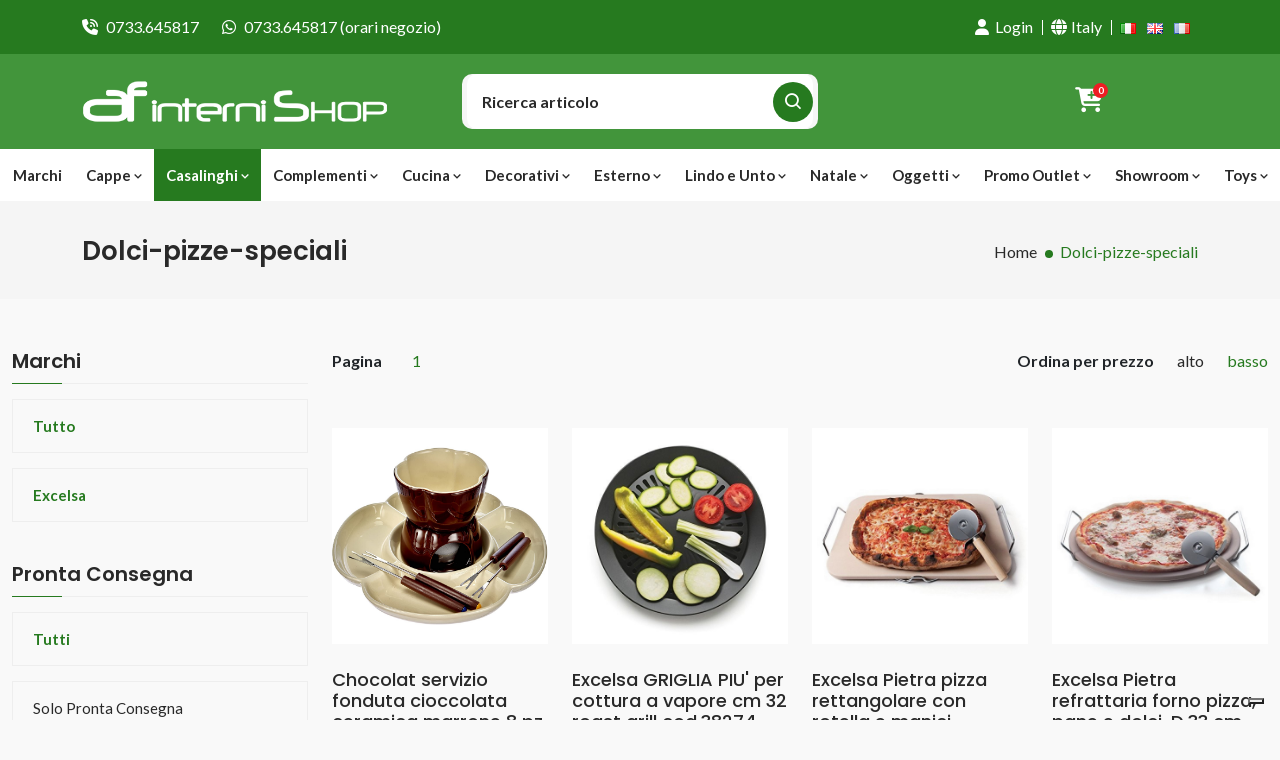

--- FILE ---
content_type: text/html; charset=UTF-8
request_url: https://afinternishop.com/it/it/store/category/casalinghi_casa_cucina_utensile_pentole_lista_nozze/Cottura_cibi_liquidi/tortiera_coperchio_cottura_microonde_frutta_dolci/Dolci-pizze-speciali.html
body_size: 14254
content:
<!doctype html>
<html lang="it">
    
 
<head>
           
 
    <script type="text/javascript">
var _iub = _iub || [];
_iub.csConfiguration = {"floatingPreferencesButtonDisplay":"bottom-right","perPurposeConsent":true,"siteId":1229810,"cookiePolicyId":97443428,"lang":"it", "banner":{ "acceptButtonCaptionColor":"white","acceptButtonColor":"#0073CE","acceptButtonDisplay":true,"backgroundColor":"white","closeButtonRejects":true,"customizeButtonCaptionColor":"#4D4D4D","customizeButtonColor":"#DADADA","customizeButtonDisplay":true,"explicitWithdrawal":true,"listPurposes":true,"position":"float-bottom-right","rejectButtonCaptionColor":"white","rejectButtonColor":"#0073CE","rejectButtonDisplay":true,"showPurposesToggles":true,"textColor":"black" }};
</script>
<script type="text/javascript" src="https://cs.iubenda.com/autoblocking/1229810.js"></script>
<script type="text/javascript" src="//cdn.iubenda.com/cs/iubenda_cs.js" charset="UTF-8" async></script>
        <!-- Required meta tags -->
        <meta charset="utf-8">
        <meta name="viewport" content="width=device-width, initial-scale=1, shrink-to-fit=no">
        <!-- Bootstrap CSS --> 
        <link rel="stylesheet" href="/assets/css/bootstrap.min.css">
        <!-- Animate CSS --> 
        <link rel="stylesheet" href="/assets/css/animate.min.css">
        <!-- Meanmenu CSS -->
        <link rel="stylesheet" href="/assets/css/meanmenu.css">
        <!-- Boxicons CSS -->
        <link rel="stylesheet" href="/assets/css/boxicons.min.css">
        <!-- Flaticon CSS -->
        <link rel="stylesheet" href="/assets/css/flaticon.css">
        <!-- Owl Carousel CSS -->
        <link rel="stylesheet" href="/assets/css/owl.carousel.min.css">
        <!-- Owl Carousel Default CSS -->
        <link rel="stylesheet" href="/assets/css/owl.theme.default.min.css">
        <!-- Magnific Popup CSS -->
        <link rel="stylesheet" href="/assets/css/magnific-popup.min.css">
        <!-- Nice Select CSS -->
        <link rel="stylesheet" href="/assets/css/nice-select.min.css">
        <!-- Slick CSS -->
        <link rel="stylesheet" href="/assets/css/slick.min.css">
        <!-- Odometer CSS -->
        <link rel="stylesheet" href="/assets/css/odometer.min.css">
        <!-- Style CSS -->
        <link rel="stylesheet" href="/assets/css/style.css?v=1.57">
        <!-- Dark CSS -->
        <link rel="stylesheet" href="/assets/css/dark.css">
        <!-- Responsive CSS -->
		<link rel="stylesheet" href="/assets/css/responsive.css?v=1.1">
        
        <link href="https://unpkg.com/aos@2.3.1/dist/aos.css" rel="stylesheet">
        
        
        
        <script src="https://kit.fontawesome.com/fa443bd030.js" crossorigin="anonymous"></script>
		
		 <meta name="author" content="Leonardo CMS by Informinds Consulting" />
   
   
            <meta name="keywords" content="Acquista online Dolci-pizze-speciali, arredo casa, mobili di qualità, complementi di design, elettrodomestici, illuminazione, tendenze arredamento, Dolci-pizze-speciali su Af Interni Shop"/>
<title>Dolci-pizze-speciali - Arredo e complementi dallo stile unico | Spedizione veloce su Af Interni Shop</title>
<meta property="og:site_name" content="Af Interni Shop: Scopri i migliori articoli per la casa" />
<meta property="og:url" content="https://afinternishop.com:443/it/it/store/category/casalinghi_casa_cucina_utensile_pentole_lista_nozze/Cottura_cibi_liquidi/tortiera_coperchio_cottura_microonde_frutta_dolci/Dolci-pizze-speciali.html" />
<meta property="og:title" content="Dolci-pizze-speciali - Arredo e complementi dallo stile unico | Spedizione veloce su Af Interni Shop" />
<meta property="og:description" content="Af Interni Shop ti offre una vasta gamma di Dolci-pizze-speciali delle migliori marche. Scopri arredi, mobili e complementi dallo stile unico e approfitta della spedizione rapida e del servizio clienti dedicato." />
<meta property="og:type" content="website" />
<script type="application/ld+json">{"@context":"https://schema.org","@type":"CollectionPage","name":"Dolci-pizze-speciali - Arredo e complementi dallo stile unico | Spedizione veloce su Af Interni Shop","description":"Af Interni Shop ti offre una vasta gamma di Dolci-pizze-speciali delle migliori marche. Scopri arredi, mobili e complementi dallo stile unico e approfitta della spedizione rapida e del servizio clienti dedicato.","url":"https://afinternishop.com/it/it/store/category/casalinghi_casa_cucina_utensile_pentole_lista_nozze/Cottura_cibi_liquidi/tortiera_coperchio_cottura_microonde_frutta_dolci/Dolci-pizze-speciali.html"}</script>
    
     

        <link rel="icon" type="image/png" href="https://www.afinternishop.com/assets/img/favicon.png">
        
        
        <!-- Global site tag (gtag.js) - Google Analytics -->
<script async src="https://www.googletagmanager.com/gtag/js?id=G-QZRYCM040M"></script>
<script>
  window.dataLayer = window.dataLayer || [];
  function gtag(){dataLayer.push(arguments);}
  gtag('js', new Date());
  gtag('set', 'url_passthrough', false);
  gtag('config', 'G-QZRYCM040M');  
  gtag('config', 'AW-998699306');
</script>

 

 
  
  
  
    </head>

    <body>
        
        <div id="cartPreview"></div>
        <!-- Start Top Header Area -->
        <div class="top-header-area">
            <div class="container">
                <div class="row">
                    <div class="col-lg-6">
                        <div class="top-header-content">
                            <span>    <i class="fa-solid fa-phone-volume"></i> <a href="tel:0733645817">0733.645817</a> </span> 
                            <span>    <i class="fa-brands fa-whatsapp"></i> <a id="whatsappContact" href="https://wa.me/390733645817" target="_blank">0733.645817</a>  (orari negozio) </span>
                           
                        </div>
                    </div>

                    <div class="col-lg-6">
                    
                    

	<!-- TOP MENU -->
    
     <ul class="top-header-optional"> 
                            
                            
                            	<li><i class="fa-solid fa-user"></i> <a href="/it/it/customer/login/"><span>Login</span></a>
</li>
                          <li> 
                           <i class="fa-solid fa-globe"></i>
                                 <a href="/it/it/customer/change_country/"><span>Italy</span></a>
                            </li>
                            
                                                                   <li class="header-text2"> 
                                <span>
                                
                                 <a href="/it/it/index.html" class="flag-menu"><img src="/img/flags/it.png"  /></a>  <a href="/it/en/index.html" class="flag-menu"><img src="/img/flags/en.png"  /></a>  <a href="/it/fr/index.html" class="flag-menu"><img src="/img/flags/fr.png"  /></a>                                 </span>  
                            </li> 
                            
                            
                            
                        </ul> 
                    
                    
                        
                    </div>
                </div>
            </div>
        </div>
        <!-- End Top Header Area -->

        <!-- Start Middle Header Area -->
        <div class="middle-header-area">
            <div class="container">
                <div class="row align-items-center">
                    <div class="col-lg-4">
                        <div class="middle-header-logo">
                            <a href="/it/it/">
                                <img src="https://www.afinternishop.com/assets/img/logo.png" class="logoprincipale" alt="image">
                            </a>
                        </div>
                    </div>

                    <div class="col-lg-4">
                         <div class="middle-header-search">
                             
                               
                                        <div class="letter-from searchtop">
<form method="GET" action="/it/it/store/search_result/" enctype="application/x-www-form-urlencoded" accept-charset="UTF-8">
  <div class="row align-items-center">
                                   

                                    <div class="col-md-12">
                                        <div class="search-box">
  <input type="text" name="data[q]" value=""  placeholder="Ricerca articolo" class="form-control" minlength="3" required="required" autocapitalize="off" autocorrect="off"/><input type="text" name="website" value="" style="position:absolute;left:-9999px" tabindex="-1" autocomplete="off"><button type="submit" name="search" value="search" autocapitalize="off" autocorrect="off"><span><i class='bx bx-search'></i></span></button></form>
</div>

</div>

</div>

</div>
                                        
                                      
                             
                        </div>
                    </div>

                    <div class="col-lg-3">
                        <ul class="middle-header-optional">
                             
                            <li>
                                  
                        	<a href="/it/it/cart/view/"><i class="fa-solid fa-cart-plus"></i><span>0</span></a>
					 
                            </li>
                             
                        </ul>
                    </div>
                </div>
            </div>
        </div>
        <!-- End Middle Header Area -->

        <!-- Start Navbar Area -->
        <div class="navbar-area">
            <div class="main-responsive-nav">
                <div class="container">
                    <div class="main-responsive-menu">
                        <div class="logo">
                            <a href="/it/it/">
                                <img src="https://www.afinternishop.com/assets/img/logo-2.png" alt="logo">
                            </a>
                        </div>
                    </div>
                </div>
            </div>

            <div class="main-navbar">
                <div class="container-auto">
                    <nav class="navbar navbar-expand-md navbar-light"> 
                        <div class="collapse navbar-collapse mean-menu">
                        
                            <ul class="navbar-nav"><li class="nav-item"><a href="/it/it/store/designerList/" class="nav-link">Marchi</a>
</li><li class=" nav-item "><a href="/it/it/store/category/cappe_cucina_filtro/Cappe.html" class="nav-link"><span> Cappe <i class='bx bx-chevron-down'></i></span></a>
<ul class="dropdown-menu"><li class="nav-item  "><a href="/it/it/store/category/cappe_cucina_filtro/cappe_hood_legno_classiche_faber_rustiche_legno/Classica+-+Country.html" class="nav-link"><span> Classica - Country <i class='bx bx-chevron-down'></i></span></a>
<ul class="dropdown-menu"><li class="nav-item  "><a href="/it/it/store/category/cappe_cucina_filtro/cappe_hood_legno_classiche_faber_rustiche_legno/cappe_rustiche_campioni/Fuori+Catalogo+e+campioni.html" class="nav-link"><span> Fuori Catalogo e campioni </span></a>
</li><li class="nav-item  "><a href="/it/it/store/category/cappe_cucina_filtro/cappe_hood_legno_classiche_faber_rustiche_legno/cappa_agnese/Mod.+Agnese.html" class="nav-link"><span> Mod. Agnese </span></a>
</li><li class="nav-item  "><a href="/it/it/store/category/cappe_cucina_filtro/cappe_hood_legno_classiche_faber_rustiche_legno/anny_cappa_classica/Mod.+Anny.html" class="nav-link"><span> Mod. Anny </span></a>
</li><li class="nav-item  "><a href="/it/it/store/category/cappe_cucina_filtro/cappe_hood_legno_classiche_faber_rustiche_legno/cappa_rustica_legno_frutta/Mod.+Frutta.html" class="nav-link"><span> Mod. Frutta </span></a>
</li><li class="nav-item  "><a href="/it/it/store/category/cappe_cucina_filtro/cappe_hood_legno_classiche_faber_rustiche_legno/cappa_cucina_legno/Mod.+Manny.html" class="nav-link"><span> Mod. Manny </span></a>
</li><li class="nav-item  "><a href="/it/it/store/category/cappe_cucina_filtro/cappe_hood_legno_classiche_faber_rustiche_legno/cappa_legno_classica/Mod.+Maya.html" class="nav-link"><span> Mod. Maya </span></a>
</li><li class="nav-item  "><a href="/it/it/store/category/cappe_cucina_filtro/cappe_hood_legno_classiche_faber_rustiche_legno/cappa_legno_onda/Mod.+Onda.html" class="nav-link"><span> Mod. Onda </span></a>
</li><li class="nav-item  "><a href="/it/it/store/category/cappe_cucina_filtro/cappe_hood_legno_classiche_faber_rustiche_legno/cappa_cucina_classica_piatrellabile/Mod.+Piastrellabile.html" class="nav-link"><span> Mod. Piastrellabile </span></a>
</li><li class="nav-item  "><a href="/it/it/store/category/cappe_cucina_filtro/cappe_hood_legno_classiche_faber_rustiche_legno/cappa_legno_quadra/Mod.+Quadra.html" class="nav-link"><span> Mod. Quadra </span></a>
</li><li class="nav-item  "><a href="/it/it/store/category/cappe_cucina_filtro/cappe_hood_legno_classiche_faber_rustiche_legno/stock/Mod.+Stock.html" class="nav-link"><span> Mod. Stock </span></a>
</li><li class="nav-item  "><a href="/it/it/store/category/cappe_cucina_filtro/cappe_hood_legno_classiche_faber_rustiche_legno/cappa_forma_trave/Mod.+Trave.html" class="nav-link"><span> Mod. Trave </span></a>
</li></ul></li><li class="nav-item  "><a href="/it/it/store/category/cappe_cucina_filtro/Cappa_incasso_sottopensile/Incasso+e+sottopensile.html" class="nav-link"><span> Incasso e sottopensile <i class='bx bx-chevron-down'></i></span></a>
<ul class="dropdown-menu"><li class="nav-item  "><a href="/it/it/store/category/cappe_cucina_filtro/Cappa_incasso_sottopensile/cappa_incasso/Incasso.html" class="nav-link"><span> Incasso </span></a>
</li><li class="nav-item  "><a href="/it/it/store/category/cappe_cucina_filtro/Cappa_incasso_sottopensile/Cappa_sottopensile_cucina/Sottopensile.html" class="nav-link"><span> Sottopensile </span></a>
</li></ul></li><li class="nav-item  "><a href="/it/it/store/category/cappe_cucina_filtro/cappe_cucina_moderne/Moderna.html" class="nav-link"><span> Moderna <i class='bx bx-chevron-down'></i></span></a>
<ul class="dropdown-menu"><li class="nav-item  "><a href="/it/it/store/category/cappe_cucina_filtro/cappe_cucina_moderne/faber_cappa/Faber.html" class="nav-link"><span> Faber </span></a>
</li><li class="nav-item  "><a href="/it/it/store/category/cappe_cucina_filtro/cappe_cucina_moderne/cappe_turboair/Turboair.html" class="nav-link"><span> Turboair </span></a>
</li></ul></li><li class="nav-item  "><a href="/it/it/store/category/cappe_cucina_filtro/OUTLET_CAPPE/X+OUTLET+CAPPE.html" class="nav-link"><span> X OUTLET CAPPE </span></a>
</li><li class="nav-item  "><a href="/it/it/store/category/cappe_cucina_filtro/filtri_accessori_cappe/x-Filtro+carbone+attivo.html" class="nav-link"><span> x-Filtro carbone attivo </span></a>
</li><li class="nav-item  "><a href="/it/it/store/category/cappe_cucina_filtro/ricambi_cappa_filtro_panno_sportello/x-Ricambi+e+accessori.html" class="nav-link"><span> x-Ricambi e accessori <i class='bx bx-chevron-down'></i></span></a>
<ul class="dropdown-menu"><li class="nav-item  "><a href="/it/it/store/category/cappe_cucina_filtro/ricambi_cappa_filtro_panno_sportello/filtro_metallico_panni_cappa/Filtri+antigrasso.html" class="nav-link"><span> Filtri antigrasso </span></a>
</li><li class="nav-item  "><a href="/it/it/store/category/cappe_cucina_filtro/ricambi_cappa_filtro_panno_sportello/motori_cappe/Motori.html" class="nav-link"><span> Motori </span></a>
</li><li class="nav-item  "><a href="/it/it/store/category/cappe_cucina_filtro/ricambi_cappa_filtro_panno_sportello/Plafoniere_coprilampade/Plafoniere+e+coprilampade.html" class="nav-link"><span> Plafoniere e coprilampade </span></a>
</li><li class="nav-item  "><a href="/it/it/store/category/cappe_cucina_filtro/ricambi_cappa_filtro_panno_sportello/pulsantiere_cappa/Pulsantiere.html" class="nav-link"><span> Pulsantiere </span></a>
</li><li class="nav-item  "><a href="/it/it/store/category/cappe_cucina_filtro/ricambi_cappa_filtro_panno_sportello/sportelli_cappe/Sportelli.html" class="nav-link"><span> Sportelli </span></a>
</li><li class="nav-item  "><a href="/it/it/store/category/cappe_cucina_filtro/ricambi_cappa_filtro_panno_sportello/tubai_riduttori_cappe/Tubi+e+riduttori.html" class="nav-link"><span> Tubi e riduttori </span></a>
</li></ul></li></ul></li><li class=" nav-item  active "><a href="/it/it/store/category/casalinghi_casa_cucina_utensile_pentole_lista_nozze/Casalinghi.html" class="nav-link"><span> Casalinghi <i class='bx bx-chevron-down'></i></span></a>
<ul class="dropdown-menu"><li class="nav-item  "><a href="/it/it/store/category/casalinghi_casa_cucina_utensile_pentole_lista_nozze/Bicchieri_birra_vino_acqua_calici_caraffe/Bicchieri+e+Caraffe.html" class="nav-link"><span> Bicchieri e Caraffe <i class='bx bx-chevron-down'></i></span></a>
<ul class="dropdown-menu"><li class="nav-item  "><a href="/it/it/store/category/casalinghi_casa_cucina_utensile_pentole_lista_nozze/Bicchieri_birra_vino_acqua_calici_caraffe/bicchiere_acqua/Acqua+e+multiuso.html" class="nav-link"><span> Acqua e multiuso </span></a>
</li><li class="nav-item  "><a href="/it/it/store/category/casalinghi_casa_cucina_utensile_pentole_lista_nozze/Bicchieri_birra_vino_acqua_calici_caraffe/bicchieri_decorati_collezione/Bicchieri+decorati.html" class="nav-link"><span> Bicchieri decorati </span></a>
</li><li class="nav-item  "><a href="/it/it/store/category/casalinghi_casa_cucina_utensile_pentole_lista_nozze/Bicchieri_birra_vino_acqua_calici_caraffe/bicchiere_birra_boccale_coctaills/Birra-Coca-Cocktails.html" class="nav-link"><span> Birra-Coca-Cocktails </span></a>
</li><li class="nav-item  "><a href="/it/it/store/category/casalinghi_casa_cucina_utensile_pentole_lista_nozze/Bicchieri_birra_vino_acqua_calici_caraffe/brocche_bottiglie_caraffe/Caraffe-Brocche-Bottiglie.html" class="nav-link"><span> Caraffe-Brocche-Bottiglie </span></a>
</li><li class="nav-item  "><a href="/it/it/store/category/casalinghi_casa_cucina_utensile_pentole_lista_nozze/Bicchieri_birra_vino_acqua_calici_caraffe/bicchiere_vino/Vino.html" class="nav-link"><span> Vino </span></a>
</li></ul></li><li class="nav-item  "><a href="/it/it/store/category/casalinghi_casa_cucina_utensile_pentole_lista_nozze/caffe_caffettiera_portacapsule_cialde_tazze/Colazione.html" class="nav-link"><span> Colazione <i class='bx bx-chevron-down'></i></span></a>
<ul class="dropdown-menu"><li class="nav-item  "><a href="/it/it/store/category/casalinghi_casa_cucina_utensile_pentole_lista_nozze/caffe_caffettiera_portacapsule_cialde_tazze/dispenser_contenitori_caffe/Contenitori+e+dispencer.html" class="nav-link"><span> Contenitori e dispencer </span></a>
</li><li class="nav-item  "><a href="/it/it/store/category/casalinghi_casa_cucina_utensile_pentole_lista_nozze/caffe_caffettiera_portacapsule_cialde_tazze/Caffettiere_moke_caffe_bollitori_teiere/Moke%2CTeiere%2CBollitori.html" class="nav-link"><span> Moke,Teiere,Bollitori </span></a>
</li><li class="nav-item  "><a href="/it/it/store/category/casalinghi_casa_cucina_utensile_pentole_lista_nozze/caffe_caffettiera_portacapsule_cialde_tazze/tazze_colazione_mug_set/Tazze-Mug+%28set%29.html" class="nav-link"><span> Tazze-Mug (set) </span></a>
</li><li class="nav-item  "><a href="/it/it/store/category/casalinghi_casa_cucina_utensile_pentole_lista_nozze/caffe_caffettiera_portacapsule_cialde_tazze/tazze_colazione_mug_singole/Tazze-Mug+%28singola%29.html" class="nav-link"><span> Tazze-Mug (singola) </span></a>
</li><li class="nav-item  "><a href="/it/it/store/category/casalinghi_casa_cucina_utensile_pentole_lista_nozze/caffe_caffettiera_portacapsule_cialde_tazze/tazzine_tazze_jumbo_ceramica/Tazzine+%28+singola%29.html" class="nav-link"><span> Tazzine ( singola) </span></a>
</li><li class="nav-item  "><a href="/it/it/store/category/casalinghi_casa_cucina_utensile_pentole_lista_nozze/caffe_caffettiera_portacapsule_cialde_tazze/tazzine_set_colazione/Tazzine+%28set%29.html" class="nav-link"><span> Tazzine (set) </span></a>
</li><li class="nav-item  "><a href="/it/it/store/category/casalinghi_casa_cucina_utensile_pentole_lista_nozze/caffe_caffettiera_portacapsule_cialde_tazze/Zuccheriera_porta_zucchero/Zuccheriera.html" class="nav-link"><span> Zuccheriera </span></a>
</li></ul></li><li class="nav-item  "><a href="/it/it/store/category/casalinghi_casa_cucina_utensile_pentole_lista_nozze/contenitori_cesti_caraffe_brocche_bottiglie/Contenitori+e+Cesti.html" class="nav-link"><span> Contenitori e Cesti <i class='bx bx-chevron-down'></i></span></a>
<ul class="dropdown-menu"><li class="nav-item  "><a href="/it/it/store/category/casalinghi_casa_cucina_utensile_pentole_lista_nozze/contenitori_cesti_caraffe_brocche_bottiglie/cesti_cestini_porta_frutta/Cestini+e+Portafrutta.html" class="nav-link"><span> Cestini e Portafrutta </span></a>
</li><li class="nav-item  "><a href="/it/it/store/category/casalinghi_casa_cucina_utensile_pentole_lista_nozze/contenitori_cesti_caraffe_brocche_bottiglie/contenitore_biscotti_merendine_pane/Dolci+e+pane.html" class="nav-link"><span> Dolci e pane </span></a>
</li><li class="nav-item  "><a href="/it/it/store/category/casalinghi_casa_cucina_utensile_pentole_lista_nozze/contenitori_cesti_caraffe_brocche_bottiglie/Contenitori_e_barattoli_pasta/Pasta%2C+termici+e+Lunch+box.html" class="nav-link"><span> Pasta, termici e Lunch box </span></a>
</li></ul></li><li class="nav-item  "><a href="/it/it/store/category/casalinghi_casa_cucina_utensile_pentole_lista_nozze/Cottura_cibi_liquidi/Cottura.html" class="nav-link"><span> Cottura <i class='bx bx-chevron-down'></i></span></a>
<ul class="dropdown-menu"><li class="nav-item  "><a href="/it/it/store/category/casalinghi_casa_cucina_utensile_pentole_lista_nozze/Cottura_cibi_liquidi/bistecchiera_griglia_bistecca/Bistecchiere+e+griglie.html" class="nav-link"><span> Bistecchiere e griglie </span></a>
</li><li class="nav-item  "><a href="/it/it/store/category/casalinghi_casa_cucina_utensile_pentole_lista_nozze/Cottura_cibi_liquidi/coperchi_pentole_padelle/Coperchi.html" class="nav-link"><span> Coperchi </span></a>
</li><li class="nav-item  "><a href="/it/it/store/category/casalinghi_casa_cucina_utensile_pentole_lista_nozze/Cottura_cibi_liquidi/tortiera_coperchio_cottura_microonde_frutta_dolci/Dolci-pizze-speciali.html" class="nav-link"><span> Dolci-pizze-speciali </span></a>
</li><li class="nav-item  "><a href="/it/it/store/category/casalinghi_casa_cucina_utensile_pentole_lista_nozze/Cottura_cibi_liquidi/padella_padellino/Padelle.html" class="nav-link"><span> Padelle </span></a>
</li><li class="nav-item  "><a href="/it/it/store/category/casalinghi_casa_cucina_utensile_pentole_lista_nozze/Cottura_cibi_liquidi/Pentole_padelle_casseruole_pentolini/Pentole+e+Pentolini.html" class="nav-link"><span> Pentole e Pentolini </span></a>
</li><li class="nav-item  "><a href="/it/it/store/category/casalinghi_casa_cucina_utensile_pentole_lista_nozze/Cottura_cibi_liquidi/pietre_cottura_pizza_dolci/Pietre+e+Cotture+speciali.html" class="nav-link"><span> Pietre e Cotture speciali </span></a>
</li></ul></li><li class="nav-item  "><a href="/it/it/store/category/casalinghi_casa_cucina_utensile_pentole_lista_nozze/piatti_carne_pizza_rettangolari_tondi/Piatti+ed+accessori.html" class="nav-link"><span> Piatti ed accessori <i class='bx bx-chevron-down'></i></span></a>
<ul class="dropdown-menu"><li class="nav-item  "><a href="/it/it/store/category/casalinghi_casa_cucina_utensile_pentole_lista_nozze/piatti_carne_pizza_rettangolari_tondi/insalatiera_ciotole/Insalatiere+e+ciotole.html" class="nav-link"><span> Insalatiere e ciotole </span></a>
</li><li class="nav-item  "><a href="/it/it/store/category/casalinghi_casa_cucina_utensile_pentole_lista_nozze/piatti_carne_pizza_rettangolari_tondi/piatti_sfusi/Piatti+sfusi.html" class="nav-link"><span> Piatti sfusi </span></a>
</li><li class="nav-item  "><a href="/it/it/store/category/casalinghi_casa_cucina_utensile_pentole_lista_nozze/piatti_carne_pizza_rettangolari_tondi/piatto_pizza/Piatto+pizza.html" class="nav-link"><span> Piatto pizza </span></a>
</li><li class="nav-item  "><a href="/it/it/store/category/casalinghi_casa_cucina_utensile_pentole_lista_nozze/piatti_carne_pizza_rettangolari_tondi/Coordinati_piatti_bicchieri_altro/Servizi+coordinati.html" class="nav-link"><span> Servizi coordinati </span></a>
</li><li class="nav-item  "><a href="/it/it/store/category/casalinghi_casa_cucina_utensile_pentole_lista_nozze/piatti_carne_pizza_rettangolari_tondi/servizio_tavola_1_persona/Servizio+1+persona.html" class="nav-link"><span> Servizio 1 persona </span></a>
</li><li class="nav-item  "><a href="/it/it/store/category/casalinghi_casa_cucina_utensile_pentole_lista_nozze/piatti_carne_pizza_rettangolari_tondi/Servizio_12_pezzi/Servizio+12+pezzi.html" class="nav-link"><span> Servizio 12 pezzi </span></a>
</li><li class="nav-item  "><a href="/it/it/store/category/casalinghi_casa_cucina_utensile_pentole_lista_nozze/piatti_carne_pizza_rettangolari_tondi/piatti_servizi_completi/Servizio+18+pezzi.html" class="nav-link"><span> Servizio 18 pezzi </span></a>
</li><li class="nav-item  "><a href="/it/it/store/category/casalinghi_casa_cucina_utensile_pentole_lista_nozze/piatti_carne_pizza_rettangolari_tondi/servizio_yavola_piatti/Servizio+36+pezzi.html" class="nav-link"><span> Servizio 36 pezzi </span></a>
</li><li class="nav-item  "><a href="/it/it/store/category/casalinghi_casa_cucina_utensile_pentole_lista_nozze/piatti_carne_pizza_rettangolari_tondi/vassoio-piatto-portata/Vassoi+-+Piatti+da+portata.html" class="nav-link"><span> Vassoi - Piatti da portata </span></a>
</li></ul></li><li class="nav-item  "><a href="/it/it/store/category/casalinghi_casa_cucina_utensile_pentole_lista_nozze/posate_forchette_coltelli_cucchiaio/Posate.html" class="nav-link"><span> Posate <i class='bx bx-chevron-down'></i></span></a>
<ul class="dropdown-menu"><li class="nav-item  "><a href="/it/it/store/category/casalinghi_casa_cucina_utensile_pentole_lista_nozze/posate_forchette_coltelli_cucchiaio/coltelli_carne_pesce_pane_coltello_inox_ceramica/Coltelli.html" class="nav-link"><span> Coltelli </span></a>
</li><li class="nav-item  "><a href="/it/it/store/category/casalinghi_casa_cucina_utensile_pentole_lista_nozze/posate_forchette_coltelli_cucchiaio/Forchette/Forchette.html" class="nav-link"><span> Forchette </span></a>
</li><li class="nav-item  "><a href="/it/it/store/category/casalinghi_casa_cucina_utensile_pentole_lista_nozze/posate_forchette_coltelli_cucchiaio/posate/Posate+speciali.html" class="nav-link"><span> Posate speciali </span></a>
</li><li class="nav-item  "><a href="/it/it/store/category/casalinghi_casa_cucina_utensile_pentole_lista_nozze/posate_forchette_coltelli_cucchiaio/posate_coltello_forchetta_cucchiaio_cucchiaino/Set+Posate.html" class="nav-link"><span> Set Posate </span></a>
</li><li class="nav-item  "><a href="/it/it/store/category/casalinghi_casa_cucina_utensile_pentole_lista_nozze/posate_forchette_coltelli_cucchiaio/forbici_tagliapizza_coltelli/Utensili+da+taglio.html" class="nav-link"><span> Utensili da taglio </span></a>
</li></ul></li><li class="nav-item  "><a href="/it/it/store/category/casalinghi_casa_cucina_utensile_pentole_lista_nozze/tavola_cucina_utensile/Tavola.html" class="nav-link"><span> Tavola <i class='bx bx-chevron-down'></i></span></a>
<ul class="dropdown-menu"><li class="nav-item  "><a href="/it/it/store/category/casalinghi_casa_cucina_utensile_pentole_lista_nozze/tavola_cucina_utensile/cavatappi_stappabottiglie_tappo_sughero/Apribottiglie+e+cavatappi.html" class="nav-link"><span> Apribottiglie e cavatappi </span></a>
</li><li class="nav-item  "><a href="/it/it/store/category/casalinghi_casa_cucina_utensile_pentole_lista_nozze/tavola_cucina_utensile/olio_oliera_aceto_contenitore_vetro/Oliere.html" class="nav-link"><span> Oliere </span></a>
</li><li class="nav-item  "><a href="/it/it/store/category/casalinghi_casa_cucina_utensile_pentole_lista_nozze/tavola_cucina_utensile/sale_pepe_porta_spezie/Sale+pepe-portaspezie.html" class="nav-link"><span> Sale pepe-portaspezie </span></a>
</li><li class="nav-item  "><a href="/it/it/store/category/casalinghi_casa_cucina_utensile_pentole_lista_nozze/tavola_cucina_utensile/Sottopentola_sottobicchiere/Sottopentole+e+sottobicchieri.html" class="nav-link"><span> Sottopentole e sottobicchieri </span></a>
</li><li class="nav-item  "><a href="/it/it/store/category/casalinghi_casa_cucina_utensile_pentole_lista_nozze/tavola_cucina_utensile/tovaglie_tovagliette_tavola/Tovaglie+e+tovagliette.html" class="nav-link"><span> Tovaglie e tovagliette </span></a>
</li></ul></li><li class="nav-item  "><a href="/it/it/store/category/casalinghi_casa_cucina_utensile_pentole_lista_nozze/tema_natale_bbq_san_valentino/Tematica.html" class="nav-link"><span> Tematica <i class='bx bx-chevron-down'></i></span></a>
<ul class="dropdown-menu"><li class="nav-item  "><a href="/it/it/store/category/casalinghi_casa_cucina_utensile_pentole_lista_nozze/tema_natale_bbq_san_valentino/BBQ_Barbecue/BBQ+Barbecue.html" class="nav-link"><span> BBQ Barbecue </span></a>
</li><li class="nav-item  "><a href="/it/it/store/category/casalinghi_casa_cucina_utensile_pentole_lista_nozze/tema_natale_bbq_san_valentino/fumetti_super_eroi/Cartoon+e+Licenze.html" class="nav-link"><span> Cartoon e Licenze </span></a>
</li><li class="nav-item  "><a href="/it/it/store/category/casalinghi_casa_cucina_utensile_pentole_lista_nozze/tema_natale_bbq_san_valentino/Love/Love.html" class="nav-link"><span> Love </span></a>
</li><li class="nav-item  "><a href="/it/it/store/category/casalinghi_casa_cucina_utensile_pentole_lista_nozze/tema_natale_bbq_san_valentino/mare/Mare.html" class="nav-link"><span> Mare </span></a>
</li><li class="nav-item  "><a href="/it/it/store/category/casalinghi_casa_cucina_utensile_pentole_lista_nozze/tema_natale_bbq_san_valentino/orientale_articoli_casalinghi/Orientale.html" class="nav-link"><span> Orientale </span></a>
</li></ul></li><li class="nav-item  "><a href="/it/it/store/category/casalinghi_casa_cucina_utensile_pentole_lista_nozze/utensile_casalingo_mestolo_stappabottiglie/Utensili+ed+accessori+.html" class="nav-link"><span> Utensili ed accessori  <i class='bx bx-chevron-down'></i></span></a>
<ul class="dropdown-menu"><li class="nav-item  "><a href="/it/it/store/category/casalinghi_casa_cucina_utensile_pentole_lista_nozze/utensile_casalingo_mestolo_stappabottiglie/bilancia_pesa_cucina_pasta/Bilance.html" class="nav-link"><span> Bilance </span></a>
</li><li class="nav-item  "><a href="/it/it/store/category/casalinghi_casa_cucina_utensile_pentole_lista_nozze/utensile_casalingo_mestolo_stappabottiglie/Grattugia_formaggio/Grattugia.html" class="nav-link"><span> Grattugia </span></a>
</li><li class="nav-item  "><a href="/it/it/store/category/casalinghi_casa_cucina_utensile_pentole_lista_nozze/utensile_casalingo_mestolo_stappabottiglie/utinsili_cucina_coltello/Lavorazione+del+cibo.html" class="nav-link"><span> Lavorazione del cibo </span></a>
</li><li class="nav-item  "><a href="/it/it/store/category/casalinghi_casa_cucina_utensile_pentole_lista_nozze/utensile_casalingo_mestolo_stappabottiglie/mestoli_posate_cucina_plastica/Mestoli+%26+portamestoli.html" class="nav-link"><span> Mestoli & portamestoli </span></a>
</li><li class="nav-item  "><a href="/it/it/store/category/casalinghi_casa_cucina_utensile_pentole_lista_nozze/utensile_casalingo_mestolo_stappabottiglie/presine_guanti_forno/Presine+e+Guanti.html" class="nav-link"><span> Presine e Guanti </span></a>
</li><li class="nav-item  "><a href="/it/it/store/category/casalinghi_casa_cucina_utensile_pentole_lista_nozze/utensile_casalingo_mestolo_stappabottiglie/secchielli_ghiaccio/Secchielli+ghiaccio.html" class="nav-link"><span> Secchielli ghiaccio </span></a>
</li><li class="nav-item  "><a href="/it/it/store/category/casalinghi_casa_cucina_utensile_pentole_lista_nozze/utensile_casalingo_mestolo_stappabottiglie/Utensili_portatutto_porta_stecchino_canovaccio/Servizievoli+e+varie.html" class="nav-link"><span> Servizievoli e varie </span></a>
</li><li class="nav-item  "><a href="/it/it/store/category/casalinghi_casa_cucina_utensile_pentole_lista_nozze/utensile_casalingo_mestolo_stappabottiglie/tagliere_taglieri_legno_plastica/Tagliere.html" class="nav-link"><span> Tagliere </span></a>
</li></ul></li><li class="nav-item  "><a href="/it/it/store/category/casalinghi_casa_cucina_utensile_pentole_lista_nozze/OUTLET_CASALINGHI/x+OUTLET+CASALINGHI.html" class="nav-link"><span> x OUTLET CASALINGHI </span></a>
</li></ul></li><li class=" nav-item "><a href="/it/it/store/category/complementi-accessori_arredamento_vasi/Complementi.html" class="nav-link"><span> Complementi <i class='bx bx-chevron-down'></i></span></a>
<ul class="dropdown-menu"><li class="nav-item  "><a href="/it/it/store/category/complementi-accessori_arredamento_vasi/complementi_arredo_casa/Complementi+d%27arredo.html" class="nav-link"><span> Complementi d'arredo <i class='bx bx-chevron-down'></i></span></a>
<ul class="dropdown-menu"><li class="nav-item  "><a href="/it/it/store/category/complementi-accessori_arredamento_vasi/complementi_arredo_casa/appendiabiti_porta_abiti_parete_gruccia/Attaccapanni.html" class="nav-link"><span> Attaccapanni </span></a>
</li><li class="nav-item  "><a href="/it/it/store/category/complementi-accessori_arredamento_vasi/complementi_arredo_casa/credenze/Credenze.html" class="nav-link"><span> Credenze </span></a>
</li><li class="nav-item  "><a href="/it/it/store/category/complementi-accessori_arredamento_vasi/complementi_arredo_casa/consolle_ingresso/Ingressi-consolle-specchiere.html" class="nav-link"><span> Ingressi-consolle-specchiere </span></a>
</li><li class="nav-item  "><a href="/it/it/store/category/complementi-accessori_arredamento_vasi/complementi_arredo_casa/libreria_mensole_pianali_libri_giornali/Libreria+e+mensole.html" class="nav-link"><span> Libreria e mensole </span></a>
</li><li class="nav-item  "><a href="/it/it/store/category/complementi-accessori_arredamento_vasi/complementi_arredo_casa/Poltrona/Poltrona.html" class="nav-link"><span> Poltrona </span></a>
</li><li class="nav-item  "><a href="/it/it/store/category/complementi-accessori_arredamento_vasi/complementi_arredo_casa/Porta_ombrelli_ombrello_portaombrelli/Porta+ombrelli.html" class="nav-link"><span> Porta ombrelli </span></a>
</li><li class="nav-item  "><a href="/it/it/store/category/complementi-accessori_arredamento_vasi/complementi_arredo_casa/pouff_puf_pouf_sacco/Pouff.html" class="nav-link"><span> Pouff </span></a>
</li><li class="nav-item  "><a href="/it/it/store/category/complementi-accessori_arredamento_vasi/complementi_arredo_casa/tavolini_da_salotto/Tavolini.html" class="nav-link"><span> Tavolini </span></a>
</li></ul></li><li class="nav-item  "><a href="/it/it/store/category/complementi-accessori_arredamento_vasi/materassi_reti_cuscini/Reti-materassi-cuscini.html" class="nav-link"><span> Reti-materassi-cuscini <i class='bx bx-chevron-down'></i></span></a>
<ul class="dropdown-menu"><li class="nav-item  "><a href="/it/it/store/category/complementi-accessori_arredamento_vasi/materassi_reti_cuscini/guanciale_cuscino_memory_letto/Guanciali.html" class="nav-link"><span> Guanciali </span></a>
</li><li class="nav-item  "><a href="/it/it/store/category/complementi-accessori_arredamento_vasi/materassi_reti_cuscini/materassi_matrimoniali_molle_memory_letto/Mater.+matrimoniali.html" class="nav-link"><span> Mater. matrimoniali </span></a>
</li><li class="nav-item  "><a href="/it/it/store/category/complementi-accessori_arredamento_vasi/materassi_reti_cuscini/materasso_singolo_memory_cuscino_materassi_piazza_mezza/Materassi+120-140.html" class="nav-link"><span> Materassi 120-140 </span></a>
</li><li class="nav-item  "><a href="/it/it/store/category/complementi-accessori_arredamento_vasi/materassi_reti_cuscini/materasso_singolo_memory_cuscino_materassi/Materassi+singoli.html" class="nav-link"><span> Materassi singoli </span></a>
</li><li class="nav-item  "><a href="/it/it/store/category/complementi-accessori_arredamento_vasi/materassi_reti_cuscini/reti_letti_singoli_matrimoniali_telaio_legno_acciaio/Reti.html" class="nav-link"><span> Reti </span></a>
</li></ul></li><li class="nav-item  "><a href="/it/it/store/category/complementi-accessori_arredamento_vasi/tavoli_moderni_classico/Tavoli+Sedie.html" class="nav-link"><span> Tavoli Sedie <i class='bx bx-chevron-down'></i></span></a>
<ul class="dropdown-menu"><li class="nav-item  "><a href="/it/it/store/category/complementi-accessori_arredamento_vasi/tavoli_moderni_classico/sedia_richiudibile/Sedia+richiudibile.html" class="nav-link"><span> Sedia richiudibile </span></a>
</li><li class="nav-item  "><a href="/it/it/store/category/complementi-accessori_arredamento_vasi/tavoli_moderni_classico/sedia_moderna_sgabello/Sedie+moderne.html" class="nav-link"><span> Sedie moderne </span></a>
</li><li class="nav-item  "><a href="/it/it/store/category/complementi-accessori_arredamento_vasi/tavoli_moderni_classico/sgabello_bar_moderno_casa/Sgabelli.html" class="nav-link"><span> Sgabelli </span></a>
</li><li class="nav-item  "><a href="/it/it/store/category/complementi-accessori_arredamento_vasi/tavoli_moderni_classico/tavoli_moderni_design_salotto/Tavoli+moderni.html" class="nav-link"><span> Tavoli moderni </span></a>
</li><li class="nav-item  "><a href="/it/it/store/category/complementi-accessori_arredamento_vasi/tavoli_moderni_classico/tavolo_rustico_classico_legno_decorato/Tavoli+rustici.html" class="nav-link"><span> Tavoli rustici </span></a>
</li><li class="nav-item  "><a href="/it/it/store/category/complementi-accessori_arredamento_vasi/tavoli_moderni_classico/tavolinetto_salotto_tavolino_pouff/Tavolini.html" class="nav-link"><span> Tavolini </span></a>
</li></ul></li></ul></li><li class=" nav-item "><a href="/it/it/store/category/elettrodomestici_casa/Cucina.html" class="nav-link"><span> Cucina <i class='bx bx-chevron-down'></i></span></a>
<ul class="dropdown-menu"><li class="nav-item  "><a href="/it/it/store/category/elettrodomestici_casa/pattumiera_portaposate_portarotoli/Accessori+cucina.html" class="nav-link"><span> Accessori cucina <i class='bx bx-chevron-down'></i></span></a>
<ul class="dropdown-menu"><li class="nav-item  "><a href="/it/it/store/category/elettrodomestici_casa/pattumiera_portaposate_portarotoli/pattumiera_immondizia_differenziata_sottolavello_rifiuti_cucina/Pattumiere.html" class="nav-link"><span> Pattumiere </span></a>
</li><li class="nav-item  "><a href="/it/it/store/category/elettrodomestici_casa/pattumiera_portaposate_portarotoli/Portaposate_posate_cassetto_cucina_lube_plastica/Portaposate.html" class="nav-link"><span> Portaposate </span></a>
</li></ul></li><li class="nav-item  "><a href="/it/it/store/category/elettrodomestici_casa/grandi_alettrodomaestici_frigorifero_forno_piano_cottura/Elettrodomestici.html" class="nav-link"><span> Elettrodomestici <i class='bx bx-chevron-down'></i></span></a>
<ul class="dropdown-menu"><li class="nav-item  "><a href="/it/it/store/category/elettrodomestici_casa/grandi_alettrodomaestici_frigorifero_forno_piano_cottura/lavatrice/Lavatrice.html" class="nav-link"><span> Lavatrice </span></a>
</li><li class="nav-item  "><a href="/it/it/store/category/elettrodomestici_casa/grandi_alettrodomaestici_frigorifero_forno_piano_cottura/miscelatori_cucina_moderno_rubinetto_cucina_classico/Miscelatori.html" class="nav-link"><span> Miscelatori </span></a>
</li><li class="nav-item  "><a href="/it/it/store/category/elettrodomestici_casa/grandi_alettrodomaestici_frigorifero_forno_piano_cottura/piani_cottura/Piani+Cottura.html" class="nav-link"><span> Piani Cottura </span></a>
</li></ul></li><li class="nav-item  "><a href="/it/it/store/category/elettrodomestici_casa/Piccoli_elettrodomestici/Piccoli+elettrodomestici.html" class="nav-link"><span> Piccoli elettrodomestici </span></a>
</li></ul></li><li class=" nav-item "><a href="/it/it/store/category/Decorativi_Home/Decorativi.html" class="nav-link"><span> Decorativi <i class='bx bx-chevron-down'></i></span></a>
<ul class="dropdown-menu"><li class="nav-item  "><a href="/it/it/store/category/Decorativi_Home/CUSCINI_DIVANO/Cuscino+d%27arredo.html" class="nav-link"><span> Cuscino d'arredo </span></a>
</li><li class="nav-item  "><a href="/it/it/store/category/Decorativi_Home/Decorazioni_regali/Decorazioni+e+regali.html" class="nav-link"><span> Decorazioni e regali </span></a>
</li><li class="nav-item  "><a href="/it/it/store/category/Decorativi_Home/Fiori_ornamentali/Fiori+ornamentali.html" class="nav-link"><span> Fiori ornamentali </span></a>
</li><li class="nav-item  "><a href="/it/it/store/category/Decorativi_Home/Lampada/Lampada.html" class="nav-link"><span> Lampada </span></a>
</li><li class="nav-item  "><a href="/it/it/store/category/Decorativi_Home/orologi_terra_parete/Orologi.html" class="nav-link"><span> Orologi </span></a>
</li><li class="nav-item  "><a href="/it/it/store/category/Decorativi_Home/decorazioni_pannelli_quadri_tele/Pannelli+e+Quadri.html" class="nav-link"><span> Pannelli e Quadri </span></a>
</li><li class="nav-item  "><a href="/it/it/store/category/Decorativi_Home/porta_foto_portafoto_bianco_nero_argento_candeliere/Portafoto+e+Candele.html" class="nav-link"><span> Portafoto e Candele </span></a>
</li><li class="nav-item  "><a href="/it/it/store/category/Decorativi_Home/Sculture_ornamentali/Sculture+ornamentali.html" class="nav-link"><span> Sculture ornamentali </span></a>
</li><li class="nav-item  "><a href="/it/it/store/category/Decorativi_Home/vasi_e_centrotavola/Vasi.html" class="nav-link"><span> Vasi </span></a>
</li></ul></li><li class=" nav-item "><a href="/it/it/store/category/giardino-mobili-esterno/Esterno.html" class="nav-link"><span> Esterno <i class='bx bx-chevron-down'></i></span></a>
<ul class="dropdown-menu"><li class="nav-item  "><a href="/it/it/store/category/giardino-mobili-esterno/mobili-tavoli-giardino/Mobili+e+Tavoli.html" class="nav-link"><span> Mobili e Tavoli </span></a>
</li><li class="nav-item  "><a href="/it/it/store/category/giardino-mobili-esterno/Ombrelloni/Ombrelloni.html" class="nav-link"><span> Ombrelloni </span></a>
</li><li class="nav-item  "><a href="/it/it/store/category/giardino-mobili-esterno/salotti-sedie-divani-giardino/Salotti%2C+Divani+e+Sedie.html" class="nav-link"><span> Salotti, Divani e Sedie </span></a>
</li><li class="nav-item  "><a href="/it/it/store/category/giardino-mobili-esterno/sdraio-lettini-prendisole-giardino/Sdraio+e+Lettini.html" class="nav-link"><span> Sdraio e Lettini </span></a>
</li></ul></li><li class=" nav-item "><a href="/it/it/store/category/DETERGENTI_PULIZIA/Lindo+e+Unto.html" class="nav-link"><span> Lindo e Unto <i class='bx bx-chevron-down'></i></span></a>
<ul class="dropdown-menu"><li class="nav-item  "><a href="/it/it/store/category/DETERGENTI_PULIZIA/pulizia_varie_auto_cerchi/Linea+Auto.html" class="nav-link"><span> Linea Auto <i class='bx bx-chevron-down'></i></span></a>
<ul class="dropdown-menu"><li class="nav-item  "><a href="/it/it/store/category/DETERGENTI_PULIZIA/pulizia_varie_auto_cerchi/climatizzatore_auto/Climatizzatore.html" class="nav-link"><span> Climatizzatore </span></a>
</li><li class="nav-item  "><a href="/it/it/store/category/DETERGENTI_PULIZIA/pulizia_varie_auto_cerchi/pulizia_interni_cruscotti/Cruscotti+e+Interni.html" class="nav-link"><span> Cruscotti e Interni </span></a>
</li><li class="nav-item  "><a href="/it/it/store/category/DETERGENTI_PULIZIA/pulizia_varie_auto_cerchi/pulizia_esterno_auto/Esterni+auto.html" class="nav-link"><span> Esterni auto </span></a>
</li><li class="nav-item  "><a href="/it/it/store/category/DETERGENTI_PULIZIA/pulizia_varie_auto_cerchi/lavavetri_auto/Lavavetri.html" class="nav-link"><span> Lavavetri </span></a>
</li><li class="nav-item  "><a href="/it/it/store/category/DETERGENTI_PULIZIA/pulizia_varie_auto_cerchi/Motore/Motore.html" class="nav-link"><span> Motore </span></a>
</li></ul></li><li class="nav-item  "><a href="/it/it/store/category/DETERGENTI_PULIZIA/diffusori_frofumi_ambiente/Profumatori.html" class="nav-link"><span> Profumatori </span></a>
</li><li class="nav-item  "><a href="/it/it/store/category/DETERGENTI_PULIZIA/pulitori_sgrassanti_anticalcare/Pulizia+igiene+casa.html" class="nav-link"><span> Pulizia igiene casa <i class='bx bx-chevron-down'></i></span></a>
<ul class="dropdown-menu"><li class="nav-item  "><a href="/it/it/store/category/DETERGENTI_PULIZIA/pulitori_sgrassanti_anticalcare/barbecue_forni_fornelli/Grasso+e+colla.html" class="nav-link"><span> Grasso e colla </span></a>
</li><li class="nav-item  "><a href="/it/it/store/category/DETERGENTI_PULIZIA/pulitori_sgrassanti_anticalcare/antimuffa_igienizzanti/Igienizzanti.html" class="nav-link"><span> Igienizzanti </span></a>
</li><li class="nav-item  "><a href="/it/it/store/category/DETERGENTI_PULIZIA/pulitori_sgrassanti_anticalcare/pulizia_cura_acciaio_affini_inox/Inox+e+metalli.html" class="nav-link"><span> Inox e metalli </span></a>
</li><li class="nav-item  "><a href="/it/it/store/category/DETERGENTI_PULIZIA/pulitori_sgrassanti_anticalcare/dissuasore_via_cani_pulizia/Per+animali.html" class="nav-link"><span> Per animali </span></a>
</li></ul></li></ul></li><li class=" nav-item "><a href="/it/it/store/category/Natale/Natale.html" class="nav-link"><span> Natale <i class='bx bx-chevron-down'></i></span></a>
<ul class="dropdown-menu"><li class="nav-item  "><a href="/it/it/store/category/Natale/Natale_casalinghi/Natale+Casalinghi.html" class="nav-link"><span> Natale Casalinghi </span></a>
</li><li class="nav-item  "><a href="/it/it/store/category/Natale/Natale_oggestistica/Natale+oggettistica.html" class="nav-link"><span> Natale oggettistica </span></a>
</li></ul></li><li class=" nav-item "><a href="/it/it/store/category/Idea_regalo_natale_compleanno_feste_oggetti/Oggetti.html" class="nav-link"><span> Oggetti <i class='bx bx-chevron-down'></i></span></a>
<ul class="dropdown-menu"><li class="nav-item  "><a href="/it/it/store/category/Idea_regalo_natale_compleanno_feste_oggetti/Accendino_posacenere/Accendini+e+affini+.html" class="nav-link"><span> Accendini e affini  </span></a>
</li><li class="nav-item  "><a href="/it/it/store/category/Idea_regalo_natale_compleanno_feste_oggetti/Oggettistica_bagno/Bagno.html" class="nav-link"><span> Bagno <i class='bx bx-chevron-down'></i></span></a>
<ul class="dropdown-menu"><li class="nav-item  "><a href="/it/it/store/category/Idea_regalo_natale_compleanno_feste_oggetti/Oggettistica_bagno/Asciugamani_teli/Asciugamani+e+teli.html" class="nav-link"><span> Asciugamani e teli </span></a>
</li><li class="nav-item  "><a href="/it/it/store/category/Idea_regalo_natale_compleanno_feste_oggetti/Oggettistica_bagno/Porta_Sapone_dosasapone/Porta+Sapone+spazzolino.html" class="nav-link"><span> Porta Sapone spazzolino </span></a>
</li><li class="nav-item  "><a href="/it/it/store/category/Idea_regalo_natale_compleanno_feste_oggetti/Oggettistica_bagno/porta_scopini_bagno/Porta+scopini.html" class="nav-link"><span> Porta scopini </span></a>
</li><li class="nav-item  "><a href="/it/it/store/category/Idea_regalo_natale_compleanno_feste_oggetti/Oggettistica_bagno/Buckets_baskets/Secchi+e+ceste.html" class="nav-link"><span> Secchi e ceste </span></a>
</li><li class="nav-item  "><a href="/it/it/store/category/Idea_regalo_natale_compleanno_feste_oggetti/Oggettistica_bagno/accessori_bagno/Set+completi.html" class="nav-link"><span> Set completi </span></a>
</li><li class="nav-item  "><a href="/it/it/store/category/Idea_regalo_natale_compleanno_feste_oggetti/Oggettistica_bagno/Tappetini_bagno/Tappetini+Bagno.html" class="nav-link"><span> Tappetini Bagno </span></a>
</li></ul></li><li class="nav-item  "><a href="/it/it/store/category/Idea_regalo_natale_compleanno_feste_oggetti/UTENSILI_FAI_DA_TE/Briko.html" class="nav-link"><span> Briko </span></a>
</li><li class="nav-item  "><a href="/it/it/store/category/Idea_regalo_natale_compleanno_feste_oggetti/cestino_carta_contenitore_panni/Ceste+%26+cestini.html" class="nav-link"><span> Ceste & cestini </span></a>
</li><li class="nav-item  "><a href="/it/it/store/category/Idea_regalo_natale_compleanno_feste_oggetti/lavagnette_lavagne_calamite_magneti/Lavagnette+e+Calamite.html" class="nav-link"><span> Lavagnette e Calamite </span></a>
</li><li class="nav-item  "><a href="/it/it/store/category/Idea_regalo_natale_compleanno_feste_oggetti/oggetti_complementi_arredamento/Oggetti.html" class="nav-link"><span> Oggetti </span></a>
</li><li class="nav-item  "><a href="/it/it/store/category/Idea_regalo_natale_compleanno_feste_oggetti/porta_matite_penne/Porta+Matite.html" class="nav-link"><span> Porta Matite </span></a>
</li><li class="nav-item  "><a href="/it/it/store/category/Idea_regalo_natale_compleanno_feste_oggetti/servizievoli_porta_oggetti/Servizievoli.html" class="nav-link"><span> Servizievoli <i class='bx bx-chevron-down'></i></span></a>
<ul class="dropdown-menu"><li class="nav-item  "><a href="/it/it/store/category/Idea_regalo_natale_compleanno_feste_oggetti/servizievoli_porta_oggetti/Contenitori/Contenitori+vari.html" class="nav-link"><span> Contenitori vari </span></a>
</li><li class="nav-item  "><a href="/it/it/store/category/Idea_regalo_natale_compleanno_feste_oggetti/servizievoli_porta_oggetti/Fermalibro/Fermalibro.html" class="nav-link"><span> Fermalibro </span></a>
</li><li class="nav-item  "><a href="/it/it/store/category/Idea_regalo_natale_compleanno_feste_oggetti/servizievoli_porta_oggetti/Portabottiglie/Portabottiglie.html" class="nav-link"><span> Portabottiglie </span></a>
</li><li class="nav-item  "><a href="/it/it/store/category/Idea_regalo_natale_compleanno_feste_oggetti/servizievoli_porta_oggetti/Portachiavi_vuota_tasche/Portachiavi+e+vuota+tasche.html" class="nav-link"><span> Portachiavi e vuota tasche </span></a>
</li><li class="nav-item  "><a href="/it/it/store/category/Idea_regalo_natale_compleanno_feste_oggetti/servizievoli_porta_oggetti/Portamonete/Portamonete.html" class="nav-link"><span> Portamonete </span></a>
</li><li class="nav-item  "><a href="/it/it/store/category/Idea_regalo_natale_compleanno_feste_oggetti/servizievoli_porta_oggetti/Portariviste/Portariviste.html" class="nav-link"><span> Portariviste </span></a>
</li></ul></li><li class="nav-item  "><a href="/it/it/store/category/Idea_regalo_natale_compleanno_feste_oggetti/Idea_regalo_natale_compleanno_festa_celibato/Stravaganti-idea+regalo.html" class="nav-link"><span> Stravaganti-idea regalo </span></a>
</li><li class="nav-item  "><a href="/it/it/store/category/Idea_regalo_natale_compleanno_feste_oggetti/Zerbino_tappetino_portone/Zerbini.html" class="nav-link"><span> Zerbini </span></a>
</li></ul></li><li class=" nav-item "><a href="/it/it/store/category/promo_outlet_offerte_fine_serie_difettati/Promo+Outlet.html" class="nav-link"><span> Promo Outlet <i class='bx bx-chevron-down'></i></span></a>
<ul class="dropdown-menu"><li class="nav-item  "><a href="/it/it/store/category/promo_outlet_offerte_fine_serie_difettati/prodotti_con_difetti/2%C2%B0+scelta.html" class="nav-link"><span> 2° scelta </span></a>
</li><li class="nav-item  "><a href="/it/it/store/category/promo_outlet_offerte_fine_serie_difettati/Offerte_giornaliera/Offerta+del+giorno.html" class="nav-link"><span> Offerta del giorno </span></a>
</li><li class="nav-item  "><a href="/it/it/store/category/promo_outlet_offerte_fine_serie_difettati/Outlet_fine_serie_varie/Outlet+e+fine+serie.html" class="nav-link"><span> Outlet e fine serie </span></a>
</li></ul></li><li class=" nav-item "><a href="/it/it/store/category/Showroom/Showroom.html" class="nav-link"><span> Showroom <i class='bx bx-chevron-down'></i></span></a>
<ul class="dropdown-menu"><li class="nav-item  "><a href="/it/it/store/category/Showroom/Madie_Credenze_sala_esposizione/Madie+%26+Credenze+sr.html" class="nav-link"><span> Madie & Credenze sr </span></a>
</li><li class="nav-item  "><a href="/it/it/store/category/Showroom/outlet_fine_serie/Outlet.html" class="nav-link"><span> Outlet </span></a>
</li><li class="nav-item  "><a href="/it/it/store/category/Showroom/quadri_sala_mostra/Quadri+SR.html" class="nav-link"><span> Quadri SR </span></a>
</li><li class="nav-item  "><a href="/it/it/store/category/Showroom/Sedie_pouf_SR/Sedie+e+pouf+SR.html" class="nav-link"><span> Sedie e pouf SR </span></a>
</li></ul></li><li class=" nav-item "><a href="/it/it/store/category/Giochi_giocattoli/Toys.html" class="nav-link"><span> Toys <i class='bx bx-chevron-down'></i></span></a>
<ul class="dropdown-menu"><li class="nav-item  "><a href="/it/it/store/category/Giochi_giocattoli/Lego_costruzioni/Costruzioni+e+Puzzle.html" class="nav-link"><span> Costruzioni e Puzzle </span></a>
</li><li class="nav-item  "><a href="/it/it/store/category/Giochi_giocattoli/funko_pop/Funko+Pop+%21.html" class="nav-link"><span> Funko Pop ! <i class='bx bx-chevron-down'></i></span></a>
<ul class="dropdown-menu"><li class="nav-item  "><a href="/it/it/store/category/Giochi_giocattoli/funko_pop/DC_comics/DC+comics.html" class="nav-link"><span> DC comics </span></a>
</li><li class="nav-item  "><a href="/it/it/store/category/Giochi_giocattoli/funko_pop/Film_Tv/Film+e+Tv.html" class="nav-link"><span> Film e Tv </span></a>
</li><li class="nav-item  "><a href="/it/it/store/category/Giochi_giocattoli/funko_pop/Funko_outlet/Funko+outlet.html" class="nav-link"><span> Funko outlet </span></a>
</li><li class="nav-item  "><a href="/it/it/store/category/Giochi_giocattoli/funko_pop/Games_comics/Games+e+comics.html" class="nav-link"><span> Games e comics </span></a>
</li><li class="nav-item  "><a href="/it/it/store/category/Giochi_giocattoli/funko_pop/Harry_Potter/Harry+Potter.html" class="nav-link"><span> Harry Potter </span></a>
</li><li class="nav-item  "><a href="/it/it/store/category/Giochi_giocattoli/funko_pop/bambole_bambolotti_pupazzi/Manga+e+animation.html" class="nav-link"><span> Manga e animation </span></a>
</li><li class="nav-item  "><a href="/it/it/store/category/Giochi_giocattoli/funko_pop/marvel_funko_pop/Marvel+.html" class="nav-link"><span> Marvel  </span></a>
</li><li class="nav-item  "><a href="/it/it/store/category/Giochi_giocattoli/funko_pop/Masters_of_the_Universe/Masters+of+the+Universe.html" class="nav-link"><span> Masters of the Universe </span></a>
</li><li class="nav-item  "><a href="/it/it/store/category/Giochi_giocattoli/funko_pop/Music_Sport/Music+e+Sport.html" class="nav-link"><span> Music e Sport </span></a>
</li></ul></li><li class="nav-item  "><a href="/it/it/store/category/Giochi_giocattoli/Giocattoli/Giocattoli.html" class="nav-link"><span> Giocattoli </span></a>
</li><li class="nav-item  "><a href="/it/it/store/category/Giochi_giocattoli/carte_dadi_giochi_scatola/Giochi+carte+e+in+scatola.html" class="nav-link"><span> Giochi carte e in scatola </span></a>
</li><li class="nav-item  "><a href="/it/it/store/category/Giochi_giocattoli/Peluche/Peluche.html" class="nav-link"><span> Peluche </span></a>
</li></ul></li></ul>

                     
                        </div>
                    </nav>
                </div>
            </div>

       
        </div>
        <!-- End Navbar Area -->
          
                 
                      
    
 
    
    
    

   


     


 
       <!-- Start Page Banner -->
        <div class="page-title-area">
            <div class="container">
                <div class="page-title-content">
                     <h2>Dolci-pizze-speciali</h2>
                    <ul>
                        <li><a href="/">Home</a></li>
                        <li>Dolci-pizze-speciali</li>
                    </ul>
                </div>
            </div>
        </div>
        <!-- End Page Banner -->
         
                
        
     



         
 <!-- Start Shop Area -->
         <section class="shop-area bg-ffffff pt-50">
            <div class="container-fluid" id="content">  
				<div class="row content flex-column-reverse flex-lg-row">
 
                    <div class="col-lg-3 col-md-12" data-aos="fade-right" data-aos-offset="300" data-aos-easing="ease-in-sine"  data-aos-duration="800" data-aos-delay="200">
                        <aside class="widget-area">


                                
<!--   sidebar -->
     
                          
            <div  class="widget widget_categories" id="designerPanel">
            <h3 class="widget-title">Marchi</h3>
            
                
                    <div class="check-box advancedFilterRow selected">
                        <input type="radio" name="designer" value="" checked="checked"/> 
                        <label for="designer">Tutto</label>
                    </div>
                    
                        <div class="check-box advancedFilterRow selected">
                            <input type="radio" name="designer" value="38" checked="checked"/> 
                            <label for="designer">Excelsa</label>
                        </div>
                                    </div>
 
            
                                                            
                         
        <div id="advancedFilter" class="attributeFilter widget widget_categories">
                    
           
            
            
             
            
                        
            
            <div class="attributeFilter widget widget_categories">
            
                  <h3 class="widget-title">Pronta Consegna</h3>
                  
                    <div class="check-box advancedFilterRow selected">
                        <input type="radio"  value="" name="advanced_filter_9999"  checked="checked" /> 
                        <label for="advanced_filter_9999">Tutti</label>
                    </div>
                    
                                
                 <div class="check-box advancedFilterRow ">
                        <input type="radio" value="1" name="advanced_filter_9999"  /> 
                        <label for="advanced_filter_9999">Solo pronta consegna</label>
                    </div>
                    
           </div>
            
            
             
 
        </div>
        
                <div id="pricePanel" class="widget ">
         
        <h3 class="widget-title">Prezzi</h3>
            
            <div class="check-box advancedFilterRowPrezzi selected" >
              da
                <input type="text" class=" prezzofiltro mb20" name="price[]" value="6,90" /> <br />
                a 
                <input type="text" class=" prezzofiltro mb20" name="price[]" value="93,50" /> 
                <div class="bottoneprice">
                <a href="#" class="default-btn">Vai</a>
                </div>
            </div>
                     
        </div>
                
    
    <!-- fine sidebar -->
                                
                        </aside>
                    </div>
   
    
    
            
     

  
<div class="col-lg-9 col-md-12">
            
            

 
<div class="top-filter products-filter-options">
 <div class="row align-items-center filterMenu">
<!--  ROBERTO SISTEMA PAGINAZIONE -->  
  <div  class="pager sort filter-select   col-lg-8 col-md-6">
        <div class="filtropagina">Pagina</div><div class="testofiltropagina"><span class="page active">1</span></div>    </div>
     <div class="col-lg-4 col-md-6">
          <div class="products-ordering-list pager sort filter-select pull-right"> 
            <span class="  left">Ordina per prezzo</span>
            <a href="#" rel="desc" >alto</a>
            <a href="#" rel="asc"  class="selected">basso</a>
          </div>
    </div>
</div>
 
</div>
             
 
						 
    
    <div  id="products-collections-filter" class="row  products" itemscope  itemtype="http://data-vocabulary.org/Product">
                        
                  
               
                                        
                  
                  
                            
                                            
                          <div class="col-lg-3  col-sm-4 col-6" data-aos="zoom-in" data-aos-duration="800" data-aos-delay="200">
                          <div class="single-bestsellers-products itemBox">
                           <div class="bestsellers-products-image image itemImg">
                                <a href="/it/it/store/item/tortiera_coperchio_cottura_microonde_frutta_dolci/60285_FONDUTA_CHOCOLAT_EXCELSA.html"><img itemprop="image"  src="/media/product/2846/60285.jpg" onmouseover="this.src='https://www.afinternishop.com/media/product/2846/60285 2.jpg';" onmouseout="this.src='/media/product/2846/60285.jpg';" alt="Chocolat servizio fonduta cioccolata ceramica marrone 8 pz" rel="color_-1"   class="active"   /></a>
   
                                                                
                                                                                
                           </div>
                                              
                             <div class="bestsellers-products-content">
                                <a href="/it/it/store/item/tortiera_coperchio_cottura_microonde_frutta_dolci/60285_FONDUTA_CHOCOLAT_EXCELSA.html"><span>                
                        <h3 class="name">Chocolat servizio fonduta cioccolata ceramica marrone 8 pz</h3> <h4>Excelsa</h4>
                        
                        </span></a>
 
                        
                       
                                 <div class="price"><span class='normal-price'>37,<span class='smallers'>86</span> € </span></div> 
                                 
                                 
                                 
                        
                      <form method="POST" action="/it/it/cart/cartService/add.html" enctype="application/x-www-form-urlencoded" class="addProductThumb" id="addProductThumb2846" accept-charset="UTF-8">
<input type="hidden" name="data[productID]" value="2846"  autocapitalize="off" autocorrect="off"/> <div class="product-add-to-cart text-center"><button type="submit" name="add" value="" class="btn-cart-primarycs" autocapitalize="off" autocorrect="off"><i class="fa-solid fa-cart-plus"></i> Aggiungi al Carrello<span></span></button></div></form>
                       
                                         
                
                                                                             
                    
                            </div>
                        </div>
                    </div>        
                                
                  
               
                                        
                  
                  
                            
                                            
                          <div class="col-lg-3  col-sm-4 col-6" data-aos="zoom-in" data-aos-duration="800" data-aos-delay="200">
                          <div class="single-bestsellers-products itemBox">
                           <div class="bestsellers-products-image image itemImg">
                                <a href="/it/it/store/item/tortiera_coperchio_cottura_microonde_frutta_dolci/excelsa_38274_griglia_piu_vapore_padella.html"><img itemprop="image"  src="/media/product/636/griglia piu'.jpg" onmouseover="this.src='https://www.afinternishop.com/media/product/636/38274 AF.jpg';" onmouseout="this.src='/media/product/636/griglia piu'.jpg';" alt="Excelsa GRIGLIA PIU' per cottura a vapore cm 32 roast grill cod.38274" rel="color_-1"   class="active"   /></a>
   
                                                                
                                                                                
                           </div>
                                              
                             <div class="bestsellers-products-content">
                                <a href="/it/it/store/item/tortiera_coperchio_cottura_microonde_frutta_dolci/excelsa_38274_griglia_piu_vapore_padella.html"><span>                
                        <h3 class="name">Excelsa GRIGLIA PIU' per cottura a vapore cm 32 roast grill cod.38274</h3> <h4>Excelsa</h4>
                        
                        </span></a>
 
                        
                       
                                 <div class="price"><span class='normal-price'>11,<span class='smallers'>90</span> € </span></div> 
                                 
                                 
                                 
                        
                      <form method="POST" action="/it/it/cart/cartService/add.html" enctype="application/x-www-form-urlencoded" class="addProductThumb" id="addProductThumb636" accept-charset="UTF-8">
<input type="hidden" name="data[productID]" value="636"  autocapitalize="off" autocorrect="off"/> <div class="product-add-to-cart text-center"><button type="submit" name="add" value="" class="btn-cart-primarycs" autocapitalize="off" autocorrect="off"><i class="fa-solid fa-cart-plus"></i> Aggiungi al Carrello<span></span></button></div></form>
                       
                                         
                
                                                                             
                    
                            </div>
                        </div>
                    </div>        
                                
                  
               
                                        
                  
                  
                            
                                            
                          <div class="col-lg-3  col-sm-4 col-6" data-aos="zoom-in" data-aos-duration="800" data-aos-delay="200">
                          <div class="single-bestsellers-products itemBox">
                           <div class="bestsellers-products-image image itemImg">
                                <a href="/it/it/store/item/tortiera_coperchio_cottura_microonde_frutta_dolci/46760_excelsa_pietra_pizza_38_cottura_rettangolare.html"><img itemprop="image"  src="/media/product/930/teglia 2 (Copia).jpg" onmouseover="this.src='https://www.afinternishop.com/media/product/930/pietra pizza (Copia).jpg';" onmouseout="this.src='/media/product/930/teglia 2 (Copia).jpg';" alt="Excelsa Pietra pizza rettangolare con rotella e manici " rel="color_-1"   class="active"   /></a>
   
                                                                
                                                                                
                           </div>
                                              
                             <div class="bestsellers-products-content">
                                <a href="/it/it/store/item/tortiera_coperchio_cottura_microonde_frutta_dolci/46760_excelsa_pietra_pizza_38_cottura_rettangolare.html"><span>                
                        <h3 class="name">Excelsa Pietra pizza rettangolare con rotella e manici </h3> <h4>Excelsa</h4>
                        
                        </span></a>
 
                        
                       
                                 <div class="price"><span class='new-price'>25,<span class='smallers'>90</span> €</span>  <span class='old-price'>28,<span class='smallers'>74</span> €</span>  </div> 
                                 
                                 
                                 
                        
                      <form method="POST" action="/it/it/cart/cartService/add.html" enctype="application/x-www-form-urlencoded" class="addProductThumb" id="addProductThumb930" accept-charset="UTF-8">
<input type="hidden" name="data[productID]" value="930"  autocapitalize="off" autocorrect="off"/> <div class="product-add-to-cart text-center"><button type="submit" name="add" value="" class="btn-cart-primarycs" autocapitalize="off" autocorrect="off"><i class="fa-solid fa-cart-plus"></i> Aggiungi al Carrello<span></span></button></div></form>
                       
                                         
                
                                                                             
                    
                            </div>
                        </div>
                    </div>        
                                
                  
               
                                        
                  
                  
                            
                                            
                          <div class="col-lg-3  col-sm-4 col-6" data-aos="zoom-in" data-aos-duration="800" data-aos-delay="200">
                          <div class="single-bestsellers-products itemBox">
                           <div class="bestsellers-products-image image itemImg">
                                <a href="/it/it/store/item/tortiera_coperchio_cottura_microonde_frutta_dolci/37501_excelsa_pietra_pizza_33_cottura.html"><img itemprop="image"  src="/media/product/929/EX-37501 (Copia).jpg" alt="Excelsa Pietra refrattaria forno pizza, pane e dolci. D.33 cm con tagliapizza" rel="color_-1"    class="active"   /></a>
   
                                                                
                                                                                
                           </div>
                                              
                             <div class="bestsellers-products-content">
                                <a href="/it/it/store/item/tortiera_coperchio_cottura_microonde_frutta_dolci/37501_excelsa_pietra_pizza_33_cottura.html"><span>                
                        <h3 class="name">Excelsa Pietra refrattaria forno pizza, pane e dolci. D.33 cm con tagliapizza</h3> <h4>Excelsa</h4>
                        
                        </span></a>
 
                        
                       
                                 <div class="price"><span class='new-price'>20,<span class='smallers'>90</span> €</span>  <span class='old-price'>23,<span class='smallers'>46</span> €</span>  </div> 
                                 
                                 
                                 
                        
                      <form method="POST" action="/it/it/cart/cartService/add.html" enctype="application/x-www-form-urlencoded" class="addProductThumb" id="addProductThumb929" accept-charset="UTF-8">
<input type="hidden" name="data[productID]" value="929"  autocapitalize="off" autocorrect="off"/> <div class="product-add-to-cart text-center"><button type="submit" name="add" value="" class="btn-cart-primarycs" autocapitalize="off" autocorrect="off"><i class="fa-solid fa-cart-plus"></i> Aggiungi al Carrello<span></span></button></div></form>
                       
                                         
                
                                                                             
                    
                            </div>
                        </div>
                    </div>        
                                
                  
               
                                        
                  
                  
                            
                                            
                          <div class="col-lg-3  col-sm-4 col-6" data-aos="zoom-in" data-aos-duration="800" data-aos-delay="200">
                          <div class="single-bestsellers-products itemBox">
                           <div class="bestsellers-products-image image itemImg">
                                <a href="/it/it/store/item/tortiera_coperchio_cottura_microonde_frutta_dolci/47559_PIROFILA_arancio_excelsa.html"><img itemprop="image"  src="/media/product/3559/pirofila arancio.jpg" alt="Excelsa Pirofila ceramica Swet arancio cm.28x22 cod.47559" rel="color_-1"    class="active"   /></a>
   
                                                                
                                                                                
                           </div>
                                              
                             <div class="bestsellers-products-content">
                                <a href="/it/it/store/item/tortiera_coperchio_cottura_microonde_frutta_dolci/47559_PIROFILA_arancio_excelsa.html"><span>                
                        <h3 class="name">Excelsa Pirofila ceramica Swet arancio cm.28x22 cod.47559</h3> <h4>Excelsa</h4>
                        
                        </span></a>
 
                        
                       
                                 <div class="price"><span class='new-price'>9,<span class='smallers'>00</span> €</span>  <span class='old-price'>12,<span class='smallers'>90</span> €</span>  </div> 
                                 
                                 
                                 
                        
                      <form method="POST" action="/it/it/cart/cartService/add.html" enctype="application/x-www-form-urlencoded" class="addProductThumb" id="addProductThumb3559" accept-charset="UTF-8">
<input type="hidden" name="data[productID]" value="3559"  autocapitalize="off" autocorrect="off"/> <div class="product-add-to-cart text-center"><button type="submit" name="add" value="" class="btn-cart-primarycs" autocapitalize="off" autocorrect="off"><i class="fa-solid fa-cart-plus"></i> Aggiungi al Carrello<span></span></button></div></form>
                       
                                         
                
                                                                             
                    
                            </div>
                        </div>
                    </div>        
                                                  
                                
                                       
                          
                                                  
                  
               
                                        
                  
                  
                            
                                            
                          <div class="col-lg-3  col-sm-4 col-6" data-aos="zoom-in" data-aos-duration="800" data-aos-delay="200">
                          <div class="single-bestsellers-products itemBox">
                           <div class="bestsellers-products-image image itemImg">
                                <a href="/it/it/store/item/tortiera_coperchio_cottura_microonde_frutta_dolci/excelsa_32008_convivio_servizio_fonduta.html"><img itemprop="image"  src="/media/product/1547/EX-32008 convivio set fonduta.jpg" alt="Excelsa Set fonduta servizio convivio 22 pezzi cod.32008" rel="color_-1"    class="active"   /></a>
   
                                <div class="tagsped">Sped.<br />Gratuita</div>                                
                                                                                
                           </div>
                                              
                             <div class="bestsellers-products-content">
                                <a href="/it/it/store/item/tortiera_coperchio_cottura_microonde_frutta_dolci/excelsa_32008_convivio_servizio_fonduta.html"><span>                
                        <h3 class="name">Excelsa Set fonduta servizio convivio 22 pezzi cod.32008</h3> <h4>Excelsa</h4>
                        
                        </span></a>
 
                        
                       
                                 <div class="price"><span class='new-price'>93,<span class='smallers'>50</span> €</span>  <span class='old-price'>110,<span class='smallers'>00</span> €</span>  </div> 
                                 
                                 
                                 
                        
                      <form method="POST" action="/it/it/cart/cartService/add.html" enctype="application/x-www-form-urlencoded" class="addProductThumb" id="addProductThumb1547" accept-charset="UTF-8">
<input type="hidden" name="data[productID]" value="1547"  autocapitalize="off" autocorrect="off"/> <div class="product-add-to-cart text-center"><button type="submit" name="add" value="" class="btn-cart-primarycs" autocapitalize="off" autocorrect="off"><i class="fa-solid fa-cart-plus"></i> Aggiungi al Carrello<span></span></button></div></form>
                       
                                         
                
                                                                             
                    
                            </div>
                        </div>
                    </div>        
                                
                  
               
                                        
                  
                  
                            
                                            
                          <div class="col-lg-3  col-sm-4 col-6" data-aos="zoom-in" data-aos-duration="800" data-aos-delay="200">
                          <div class="single-bestsellers-products itemBox">
                           <div class="bestsellers-products-image image itemImg">
                                <a href="/it/it/store/item/tortiera_coperchio_cottura_microonde_frutta_dolci/excelsa_47122_muffin_stampo_stampino_frutta_12.html"><img itemprop="image"  src="/media/product/1564/EX-47122 12 MUFFIN.jpg" alt="Excelsa Stampo muffin antiaderente 12 porzioni cod.47122" rel="color_-1"    class="active"   /></a>
   
                                                                
                                                                                
                           </div>
                                              
                             <div class="bestsellers-products-content">
                                <a href="/it/it/store/item/tortiera_coperchio_cottura_microonde_frutta_dolci/excelsa_47122_muffin_stampo_stampino_frutta_12.html"><span>                
                        <h3 class="name">Excelsa Stampo muffin antiaderente 12 porzioni cod.47122</h3> <h4>Excelsa</h4>
                        
                        </span></a>
 
                        
                       
                                 <div class="price"><span class='new-price'>16,<span class='smallers'>90</span> €</span>  <span class='old-price'>18,<span class='smallers'>74</span> €</span>  </div> 
                                 
                                 
                                 
                        
                      <form method="POST" action="/it/it/cart/cartService/add.html" enctype="application/x-www-form-urlencoded" class="addProductThumb" id="addProductThumb1564" accept-charset="UTF-8">
<input type="hidden" name="data[productID]" value="1564"  autocapitalize="off" autocorrect="off"/> <div class="product-add-to-cart text-center"><button type="submit" name="add" value="" class="btn-cart-primarycs" autocapitalize="off" autocorrect="off"><i class="fa-solid fa-cart-plus"></i> Aggiungi al Carrello<span></span></button></div></form>
                       
                                         
                
                                                                             
                    
                            </div>
                        </div>
                    </div>        
                                
                  
               
                                        
                  
                  
                            
                                            
                          <div class="col-lg-3  col-sm-4 col-6" data-aos="zoom-in" data-aos-duration="800" data-aos-delay="200">
                          <div class="single-bestsellers-products itemBox">
                           <div class="bestsellers-products-image image itemImg">
                                <a href="/it/it/store/item/tortiera_coperchio_cottura_microonde_frutta_dolci/excelsa_38988_teglia_pizza_alluminio_nero.html"><img itemprop="image"  src="/media/product/1563/EX-38988 TEGLIA PIZZA TONDA 32.jpg" alt="Excelsa Teglia per Pizza Rotonda antiaderente 32 cm" rel="color_-1"    class="active"   /></a>
   
                                                                
                                                                                
                           </div>
                                              
                             <div class="bestsellers-products-content">
                                <a href="/it/it/store/item/tortiera_coperchio_cottura_microonde_frutta_dolci/excelsa_38988_teglia_pizza_alluminio_nero.html"><span>                
                        <h3 class="name">Excelsa Teglia per Pizza Rotonda antiaderente 32 cm</h3> <h4>Excelsa</h4>
                        
                        </span></a>
 
                        
                       
                                 <div class="price"><span class='new-price'>8,<span class='smallers'>90</span> €</span>  <span class='old-price'>9,<span class='smallers'>68</span> €</span>  </div> 
                                 
                                 
                                 
                        
                      <form method="POST" action="/it/it/cart/cartService/add.html" enctype="application/x-www-form-urlencoded" class="addProductThumb" id="addProductThumb1563" accept-charset="UTF-8">
<input type="hidden" name="data[productID]" value="1563"  autocapitalize="off" autocorrect="off"/> <div class="product-add-to-cart text-center"><button type="submit" name="add" value="" class="btn-cart-primarycs" autocapitalize="off" autocorrect="off"><i class="fa-solid fa-cart-plus"></i> Aggiungi al Carrello<span></span></button></div></form>
                       
                                         
                
                                                                             
                    
                            </div>
                        </div>
                    </div>        
                                
                  
               
                                        
                  
                  
                            
                                            
                          <div class="col-lg-3  col-sm-4 col-6" data-aos="zoom-in" data-aos-duration="800" data-aos-delay="200">
                          <div class="single-bestsellers-products itemBox">
                           <div class="bestsellers-products-image image itemImg">
                                <a href="/it/it/store/item/tortiera_coperchio_cottura_microonde_frutta_dolci/excelsa_38984_teglia_pizza_traforata_nero_rettangolare.html"><img itemprop="image"  src="/media/product/722/teglia pizza rettangolare.jpg" alt="Excelsa Teglia pizza 38984 rettangolare antiaderente diam 26x37" rel="color_-1"    class="active"   /></a>
   
                                                                
                                                                                
                           </div>
                                              
                             <div class="bestsellers-products-content">
                                <a href="/it/it/store/item/tortiera_coperchio_cottura_microonde_frutta_dolci/excelsa_38984_teglia_pizza_traforata_nero_rettangolare.html"><span>                
                        <h3 class="name">Excelsa Teglia pizza 38984 rettangolare antiaderente diam 26x37</h3> <h4>Excelsa</h4>
                        
                        </span></a>
 
                        
                       
                                 <div class="price"><span class='new-price'>11,<span class='smallers'>50</span> €</span>  <span class='old-price'>11,<span class='smallers'>76</span> €</span>  </div> 
                                 
                                 
                                 
                        
                      <form method="POST" action="/it/it/cart/cartService/add.html" enctype="application/x-www-form-urlencoded" class="addProductThumb" id="addProductThumb722" accept-charset="UTF-8">
<input type="hidden" name="data[productID]" value="722"  autocapitalize="off" autocorrect="off"/> <div class="product-add-to-cart text-center"><button type="submit" name="add" value="" class="btn-cart-primarycs" autocapitalize="off" autocorrect="off"><i class="fa-solid fa-cart-plus"></i> Aggiungi al Carrello<span></span></button></div></form>
                       
                                         
                
                                                                             
                    
                            </div>
                        </div>
                    </div>        
                                
                  
               
                                        
                  
                  
                            
                                            
                          <div class="col-lg-3  col-sm-4 col-6" data-aos="zoom-in" data-aos-duration="800" data-aos-delay="200">
                          <div class="single-bestsellers-products itemBox">
                           <div class="bestsellers-products-image image itemImg">
                                <a href="/it/it/store/item/tortiera_coperchio_cottura_microonde_frutta_dolci/excelsa_34965_muffin_stampo_stampino_frutta.html"><img itemprop="image"  src="/media/product/720/34965.jpg" alt="Stampo muffin antiaderente 6 porzioni 34965" rel="color_-1"    class="active"   /><img itemprop="image"  src="/assets/img/terminato.png" alt="terminato"   class="terminato" /></a>
   
                                                                
                                                                                
                           </div>
                                              
                             <div class="bestsellers-products-content">
                                <a href="/it/it/store/item/tortiera_coperchio_cottura_microonde_frutta_dolci/excelsa_34965_muffin_stampo_stampino_frutta.html"><span>                
                        <h3 class="name">Stampo muffin antiaderente 6 porzioni 34965</h3> <h4>Excelsa</h4>
                        
                        </span></a>
 
                        
                       
                                 <div class="price"><span class='normal-price'>7,<span class='smallers'>90</span> € </span></div> 
                                 
                                 
                                 
                        
                      <div class="product-add-to-cart text-center"> <a href="/it/it/store/item/tortiera_coperchio_cottura_microonde_frutta_dolci/excelsa_34965_muffin_stampo_stampino_frutta.html" class="btn-cart-primarycs">Vedi i dettagli</a>
</div>                       
                                         
                
                                                                             
                    
                            </div>
                        </div>
                    </div>        
                                
                  
               
                                        
                  
                  
                            
                                            
                          <div class="col-lg-3  col-sm-4 col-6" data-aos="zoom-in" data-aos-duration="800" data-aos-delay="200">
                          <div class="single-bestsellers-products itemBox">
                           <div class="bestsellers-products-image image itemImg">
                                <a href="/it/it/store/item/tortiera_coperchio_cottura_microonde_frutta_dolci/excelsa_stampo_acciaio_torta_fiorella.html"><img itemprop="image"  src="/media/product/1545/EX47134 stampo torta.jpg" alt="Stampo torta arancione acciaio rivestimento antiaderente diam 26" rel="color_-1"    class="active"   /></a>
   
                                                                
                                                                                
                           </div>
                                              
                             <div class="bestsellers-products-content">
                                <a href="/it/it/store/item/tortiera_coperchio_cottura_microonde_frutta_dolci/excelsa_stampo_acciaio_torta_fiorella.html"><span>                
                        <h3 class="name">Stampo torta arancione acciaio rivestimento antiaderente diam 26</h3> <h4>Excelsa</h4>
                        
                        </span></a>
 
                        
                       
                                 <div class="price"><span class='normal-price'>7,<span class='smallers'>90</span> € </span></div> 
                                 
                                 
                                 
                        
                      <form method="POST" action="/it/it/cart/cartService/add.html" enctype="application/x-www-form-urlencoded" class="addProductThumb" id="addProductThumb1545" accept-charset="UTF-8">
<input type="hidden" name="data[productID]" value="1545"  autocapitalize="off" autocorrect="off"/> <div class="product-add-to-cart text-center"><button type="submit" name="add" value="" class="btn-cart-primarycs" autocapitalize="off" autocorrect="off"><i class="fa-solid fa-cart-plus"></i> Aggiungi al Carrello<span></span></button></div></form>
                       
                                         
                
                                                                             
                    
                            </div>
                        </div>
                    </div>        
                                
                  
               
                                        
                  
                  
                            
                                            
                          <div class="col-lg-3  col-sm-4 col-6" data-aos="zoom-in" data-aos-duration="800" data-aos-delay="200">
                          <div class="single-bestsellers-products itemBox">
                           <div class="bestsellers-products-image image itemImg">
                                <a href="/it/it/store/item/tortiera_coperchio_cottura_microonde_frutta_dolci/excelsa_48107_TAJIIN_TERRACOTTA_ROSSO.html"><img itemprop="image"  src="/media/product/1776/tajiin.jpg" onmouseover="this.src='https://www.afinternishop.com/media/product/1776/261211-2.jpg';" onmouseout="this.src='/media/product/1776/tajiin.jpg';" alt="Tajine In Terracotta Rosso Ø 24 cm " rel="color_-1"   class="active"   /><img itemprop="image"  src="/assets/img/terminato.png" alt="terminato"   class="terminato" /></a>
   
                                                                
                                                                                
                           </div>
                                              
                             <div class="bestsellers-products-content">
                                <a href="/it/it/store/item/tortiera_coperchio_cottura_microonde_frutta_dolci/excelsa_48107_TAJIIN_TERRACOTTA_ROSSO.html"><span>                
                        <h3 class="name">Tajine In Terracotta Rosso Ø 24 cm </h3> <h4>Excelsa</h4>
                        
                        </span></a>
 
                        
                       
                                 <div class="price"><span class='normal-price'>38,<span class='smallers'>00</span> € </span></div> 
                                 
                                 
                                 
                        
                      <div class="product-add-to-cart text-center"> <a href="/it/it/store/item/tortiera_coperchio_cottura_microonde_frutta_dolci/excelsa_48107_TAJIIN_TERRACOTTA_ROSSO.html" class="btn-cart-primarycs">Vedi i dettagli</a>
</div>                       
                                         
                
                                                                             
                    
                            </div>
                        </div>
                    </div>        
                                
                  
               
                                        
                  
                  
                            
                                            
                          <div class="col-lg-3  col-sm-4 col-6" data-aos="zoom-in" data-aos-duration="800" data-aos-delay="200">
                          <div class="single-bestsellers-products itemBox">
                           <div class="bestsellers-products-image image itemImg">
                                <a href="/it/it/store/item/tortiera_coperchio_cottura_microonde_frutta_dolci/EX-47133_TORTIERA_TONDA.html"><img itemprop="image"  src="/media/product/2081/TORTIERA TONDA LISCIA.jpg" alt="Tortiera Tonda Liscia, 28 cm, Arancione , acciaio rivestimento antiaderente" rel="color_-1"    class="active"   /></a>
   
                                                                
                                                                                
                           </div>
                                              
                             <div class="bestsellers-products-content">
                                <a href="/it/it/store/item/tortiera_coperchio_cottura_microonde_frutta_dolci/EX-47133_TORTIERA_TONDA.html"><span>                
                        <h3 class="name">Tortiera Tonda Liscia, 28 cm, Arancione , acciaio rivestimento antiaderente</h3> <h4>Excelsa</h4>
                        
                        </span></a>
 
                        
                       
                                 <div class="price"><span class='normal-price'>6,<span class='smallers'>90</span> € </span></div> 
                                 
                                 
                                 
                        
                      <form method="POST" action="/it/it/cart/cartService/add.html" enctype="application/x-www-form-urlencoded" class="addProductThumb" id="addProductThumb2081" accept-charset="UTF-8">
<input type="hidden" name="data[productID]" value="2081"  autocapitalize="off" autocorrect="off"/> <div class="product-add-to-cart text-center"><button type="submit" name="add" value="" class="btn-cart-primarycs" autocapitalize="off" autocorrect="off"><i class="fa-solid fa-cart-plus"></i> Aggiungi al Carrello<span></span></button></div></form>
                       
                                         
                
                                                                             
                    
                            </div>
                        </div>
                    </div>        
                  
</div>
    <div class="clearfix"></div>
 


       

 
<div class="top-filter products-filter-options">
 <div class="row align-items-center filterMenu">
<!--  ROBERTO SISTEMA PAGINAZIONE -->  
  <div  class="pager sort filter-select  col-lg-8 col-md-6">
        <div class="filtropagina">Pagina</div><div class="testofiltropagina"><span class="page active">1</span></div>    </div>
     <div class="col-lg-4 col-md-6">
          <div class="products-ordering-list pager sort filter-select pull-right"> 
            <span class="  left">Ordina per prezzo</span>
            <a href="#" rel="desc" >alto</a>
            <a href="#" rel="asc"  class="selected">basso</a>
          </div>
    </div>
</div>
 
</div>

          
</div>     
</div>

</div>

<script>
    
    $('div.itemImg a')
    .mouseenter(function(){
        if($('img',this).length > 1){
            $('img:first',this).hide()
            $('img:last',this).show()    
        }    
    })
    .mouseleave(function(){
        if($('img',this).length > 1){
            $('img:first',this).show()
            $('img:last',this).hide()                
        }    
    })
</script>
         
             
          

        <!-- Start Footer Area -->
        <section class="footer-area pt-100 pb-70">
            <div class="container">
                <div class="row">
                    <div class="col-lg-3 col-sm-6">
                        <div class="single-footer-widget">
                            <h2>AF INTERNI</h2> 
                            <ul class="footer-contact-info">
                                <li>
                                    <span>Indirizzo:</span> 
                                    <a href="#" target="_blank"> Via Ferranti, 1 - Z.ind. Taccoli -  62027 San Severino Marche(MC)</a>
                                </li>
                                <li>
                                    <span>Telefono:</span> 
                                    <a href="tel:0733645817">0733.645817</a>
                                </li>
                                <li>
                                    <span>Email:</span> 
                                     <a href="mailto:info@afinternishop.com">info@afinternishop.com</a>
                                </li>
                            </ul>
                            <ul class="footer-social">
                                <li>
                                    <a href="https://www.facebook.com/venditaarredamentoonline/" target="_blank">
                                        <i class='bx bxl-facebook'></i>
                                    </a>
                                </li>
                                <li>
                                    <a href="https://www.instagram.com/afinterni/" target="_blank">
                                        <i class='bx bxl-instagram'></i>
                                    </a>
                                </li>
                                 
                            </ul>
                        </div>
                    </div>

                    <div class="col-lg-3 col-sm-6">
                        <div class="single-footer-widget">
                            <h2>Chi Siamo</h2>
 
                                
                                    
                <ul class="quick-links">
            
            	<li><a href="/it/it/chi_siamo.html"><span>Chi Siamo</span></a>

		
	</li>
	<li><a href="/it/it/Contatti.html"><span>Contatti</span></a>

		
	</li>
	<li><a href="/it/it/feedback_af_interni_shop_dicono_di_noi.html"><span>Dicono di noi: opinioni dei clienti</span></a>

		
	</li>
	<li><a href="/it/it/news/index/">Blog</a>
</li>
            
                </ul>
            
            
                               
                         
                             
                        </div>
                    </div>

                    <div class="col-lg-3 col-sm-6">
                        <div class="single-footer-widget">
                            <h2>Informazioni</h2>
                            
                                         
                <ul class="quick-links">
            
            	<li><a href="/it/it/customer/login/"><span>ACCOUNT UTENTE</span></a>

		
	</li>
	<li><a href="/it/it/Privacy.html"><span>Privacy e Cookie</span></a>

		
	</li>
	<li><a href="/it/it/condizioni_e_pagamento.html"><span>Condizioni e Pagamenti</span></a>

		
	</li>
	<li><a href="/it/it/Spedizione_e_consegna.html"><span>Spedizione e consegna</span></a>

		
	</li>
	<li><a href="/it/it/resi.html"><span>Resi</span></a>

		
	</li>
            
                </ul>
            
            
                             
                          
                        </div>
                    </div>

                    <div class="col-lg-3 col-sm-6">
                        <div class="single-footer-widget">
                            <h2>Newsletter</h2>
    
                            <div class="newsletter-item">
                                <div class="newsletter-content">
                                    <p>Iscriviti e ricevi promozioni e codici sconto per acquistare i tuoi prodotti preferiti!</p>
                                </div>   

                               
                                <a href="https://www.afinternishop.com/it/it/newsletter/subscribenew2/" class="footer-btn">Iscriviti</a> 
                                   
                            </div>
                        </div>
                    </div>
                </div>
            </div>
        </section>
        <!-- End Footer Area -->

        <!-- Start Copy Right Area -->
        <div class="copyright-area">
            <div class="container">
                <div class="copyright-area-content">
                    <p>
                        Copyright @ Af Interni Shop by <a href="#" title="Af Interni: showroom arredamento a San Severino Marche">Af Interni</a> P.IVA: 01582080436 - All Rights Reserved <br/>Web Agency <a href="https://www.informinds.com" target="_blank" title="Realizzazione siti Web ed E-Commerce:Informinds Consulting">Informinds</a>
                    </p>
                </div>
            </div>
        </div>
        <!-- End Copy Right Area -->

        <!-- Start Go Top Area -->
        <div class="go-top">
            <i class='bx bx-up-arrow-alt'></i>
        </div>
        <!-- End Go Top Area -->
 

        <!-- Jquery Slim JS -->
        <script src="https://www.afinternishop.com/assets/js/jquery.min.js"></script>
        <!-- Bootstrap JS -->
        <script src="https://www.afinternishop.com/assets/js/bootstrap.bundle.min.js"></script>
        <!-- Meanmenu JS -->
        <script src="https://www.afinternishop.com/assets/js/jquery.meanmenu.js"></script>
        <!-- Owl Carousel JS -->
        <script src="https://www.afinternishop.com/assets/js/owl.carousel.min.js"></script>
        <!-- Magnific Popup JS -->
        <script src="https://www.afinternishop.com/assets/js/jquery.magnific-popup.min.js"></script>
        <!-- Nice Select JS -->
        <script src="https://www.afinternishop.com/assets/js/jquery.nice-select.min.js"></script>
        <!-- Slick JS -->
        <script src="https://www.afinternishop.com/assets/js/slick.min.js"></script>
        <!-- Odometer JS -->
        <script src="https://www.afinternishop.com/assets/js/odometer.min.js"></script>
        <!-- Appear JS -->
        <script src="https://www.afinternishop.com/assets/js/jquery.appear.js"></script>
        <!-- Jquery Ui JS -->
        <script src="https://www.afinternishop.com/assets/js/jquery-ui.min.js"></script>
        <!-- Ajaxchimp JS -->
		<script src="https://www.afinternishop.com/assets/js/jquery.ajaxchimp.min.js"></script>
		<!-- Form Validator JS -->
		<script src="https://www.afinternishop.com/assets/js/form-validator.min.js"></script>
		<!-- Contact JS -->
        <script src="https://www.afinternishop.com/assets/js/contact-form-script.js"></script>
        <!-- Wow JS -->
        <script src="https://www.afinternishop.com/assets/js/wow.min.js"></script>
        
        
     
        
	<script type="text/javascript" src="/js/jquery.form.js"></script> 
    
     <script type="text/javascript" src="/js/jquery.blockUI.js"></script>
 
    <script type="text/javascript" src="/js/utils.js"></script>
 <script type="text/javascript" src="/js/storeProdotti.js?v=2"></script>
  
 
         
   <script src="https://unpkg.com/aos@2.3.1/dist/aos.js"></script>
   
      <!-- Custom JS -->
       <script src="/assets/js/main.js"></script> 
        
            <script>
              AOS.init();
            </script>  
    
    
        
        <script type="text/javascript" src="/js/itemsearchservice.js?v=1.6"></script>
        
        
        
        
    
     <script>
    // Funzione per controllare se è un dispositivo tablet o mobile
    function isTabletOrMobile() {
        return window.matchMedia("(max-width: 1024px)").matches;
    }

    // Evento per la paginazione
    $(document).on('click', '.pager .page', function (e) {
        e.preventDefault(); // Evita il comportamento predefinito

        // Esegui la chiamata AJAX (o altre azioni collegate alla paginazione)
        const url = $(this).attr('href');
        $.ajax({
            url: url,
            type: 'GET',
            success: function () {
                // Scorri la pagina verso l'alto
                $('html, body').animate({ scrollTop: 0 }, 'slow');
            },
            error: function () {
                console.error('Errore durante il caricamento della pagina.');
            }
        });
    });

    // Evento per i filtri (solo su tablet e mobile)
    $(document).on('click', '.advancedFilterRow', function () {
        if (isTabletOrMobile()) {
            // Scorri la pagina verso l'alto
            $('html, body').animate({ scrollTop: 0 }, 'slow');
        }
    });
</script>

    
    
      <!-- Google Code per il tag di remarketing -->
<!--------------------------------------------------
I tag di remarketing possono non essere associati a informazioni di identificazione personale o inseriti in pagine relative a categorie sensibili. Ulteriori informazioni e istruzioni su come impostare il tag sono disponibili alla pagina: https://google.com/ads/remarketingsetup
--------------------------------------------------->
<script type="text/plain"   class="_iub_cs_activate">
/* <![CDATA[ */
var google_conversion_id = 998699306;
var google_custom_params = window.google_tag_params;
var google_remarketing_only = true;
/* ]]> */
</script>
<script type="text/plain"   class="_iub_cs_activate"    src="//www.googleadservices.com/pagead/conversion.js">
</script>
<noscript>
<div style="display:inline;">
<img height="1" width="1" style="border-style:none;" alt="" src="//googleads.g.doubleclick.net/pagead/viewthroughconversion/998699306/?value=0&amp;guid=ON&amp;script=0"/>
</div>
</noscript>

    </body>
 
</html>

--- FILE ---
content_type: text/css
request_url: https://afinternishop.com/assets/css/flaticon.css
body_size: 353
content:
/*
Flaticon icon font: Flaticon
*/
@font-face {
	font-family: "Flaticon";
	src: url("../fonts/Flaticon.eot");
	src: url("../fonts/Flaticond41d.eot?#iefix") format("embedded-opentype"),
	url("../fonts/Flaticon.woff2") format("woff2"),
	url("../fonts/Flaticon.woff") format("woff"),
	url("../fonts/Flaticon.ttf") format("truetype"),
	url("../fonts/Flaticon.svg#Flaticon") format("svg");
	font-weight: normal;
	font-style: normal;
}
@media screen and (-webkit-min-device-pixel-ratio:0) {
	@font-face {
		font-family: "Flaticon";
		src: url("../fonts/Flaticon.svg#Flaticon") format("svg");
	}
}
[class^="flaticon-"]:before, [class*=" flaticon-"]:before,
[class^="flaticon-"]:after, [class*=" flaticon-"]:after {   
	font-family: Flaticon;
	font-style: normal;
}

.flaticon-trimmer:before { content: "\f100"; }
.flaticon-free-shipping:before { content: "\f101"; }
.flaticon-support:before { content: "\f102"; }
.flaticon-security:before { content: "\f103"; }
.flaticon-return:before { content: "\f104"; }
.flaticon-quote:before { content: "\f105"; }
.flaticon-desktop-computer:before { content: "\f106"; }
.flaticon-stereo:before { content: "\f107"; }
.flaticon-laptop:before { content: "\f108"; }
.flaticon-tv-box:before { content: "\f109"; }
.flaticon-smartphone:before { content: "\f10a"; }
.flaticon-headphones:before { content: "\f10b"; }
.flaticon-battery-charge:before { content: "\f10c"; }
.flaticon-smart-watch:before { content: "\f10d"; }
.flaticon-camera:before { content: "\f10e"; }
.flaticon-listing-option:before { content: "\f10f"; }
.flaticon-show-apps-button:before { content: "\f110"; }
.flaticon-play-button:before { content: "\f111"; }
.flaticon-left-arrow:before { content: "\f112"; }
.flaticon-right-arrow:before { content: "\f113"; }
.flaticon-heart:before { content: "\f114"; }
.flaticon-shopping-cart:before { content: "\f115"; }
.flaticon-view:before { content: "\f116"; }
.flaticon-check:before { content: "\f117"; }

--- FILE ---
content_type: text/css
request_url: https://afinternishop.com/assets/css/style.css?v=1.57
body_size: 24592
content:
@import url("https://fonts.googleapis.com/css2?family=Lato:ital,wght@0,100;0,300;0,400;0,700;0,900;1,100;1,300;1,400;1,700;1,900&amp;display=swap");
@import url("https://fonts.googleapis.com/css2?family=Poppins:ital,wght@0,100;0,200;0,300;0,400;0,500;0,600;0,700;0,800;0,900;1,100;1,200;1,300;1,400;1,500;1,600;1,700;1,800;1,900&amp;display=swap");
body {
  padding: 0;
  margin: 0;
  font-family: "Lato", sans-serif;
  font-size: 16px;
  background-color: #f9f9f9;
}

a {
  text-decoration: none;
  -webkit-transition: 0.5s;
  transition: 0.5s;
  color: #292929;
}

a:hover, a:focus {
  color: #267a1f;
  text-decoration: none;
}

button {
  outline: 0 !important;
}

p {
  margin-bottom: 15px;
  line-height: 1.8;
  color: #121212;
  font-weight: 500;
  font-family: "Lato", sans-serif;
  font-size: 16px;
}

p:last-child {
  margin-bottom: 0;
}

i {
  line-height: normal;
}

.d-table {
  width: 100%;
  height: 100%;
}

.d-table-cell {
  vertical-align: middle;
}

img {
  max-width: 100%;
  height: auto;
  display: inline-block;
}

.h1, .h2, .h3, .h4, .h5, .h6, h1, h2, h3, h4, h5, h6 {
  color: #292929;
  font-family: "Poppins", sans-serif;
  font-weight: 600;
}

.h1:last-child, .h2:last-child, .h3:last-child, .h4:last-child, .h5:last-child, .h6:last-child, h1:last-child, h2:last-child, h3:last-child, h4:last-child, h5:last-child, h6:last-child {
  margin-bottom: 0;
}

.ptb-100 {
  padding-top: 100px;
  padding-bottom: 100px;
}

.pt-100 {
  padding-top: 100px;
}

.pb-70 {
  padding-bottom: 70px;
}

.ptb-50 {
  padding-top: 50px;
  padding-bottom: 50px;
}

.pt-50 {
  padding-top: 50px;
}

.pt-20 {
  padding-top: 20px;
}

.pb-50 {
  padding-bottom: 50px;
}

.pb-20 {
  padding-bottom: 20px;
}

/*================================================
Default Btn CSS
=================================================*/
.default-btn {
  border: none;
  position: relative;
  display: inline-block;
  text-align: center;
  overflow: hidden;
  z-index: 1;
  background-color: #267a1f;
  color: #ffffff;
  -webkit-transition: 0.5s;
  transition: 0.5s;
  border-radius: 5px;
  opacity: 1;
  font-weight: 500;
  padding: 15px 35px;
}

.default-btn span {
  position: absolute;
  display: inline-block;
  width: 0;
  height: 0;
  border-radius: 50%;
  background-color: #ffffff;
  color: #ffffff;
  -webkit-transition: width 0.5s ease-in-out, 
 height 0.5s ease-in-out;
  transition: width 0.5s ease-in-out, 
 height 0.5s ease-in-out;
  -webkit-transform: translate(-50%, -50%);
          transform: translate(-50%, -50%);
  z-index: -1;
  border-radius: 5px;
  opacity: 1;
}

.default-btn i {
  margin-right: 5px;
  color: #ffffff;
  -webkit-transition: 0.5s;
  transition: 0.5s;
}

.default-btn:hover {
color: #292929 !important;
/*    color: #FFF701 !important; */
   
}

.default-btn:hover span {
  width: 225%;
  height: 562.5px;
}

.default-btn:hover i {
  color: #292929;
}

/*================================================
Preloader Area CSS
=================================================*/
.preloader {
  position: fixed;
  left: 0;
  top: 0;
  right: 0;
  bottom: 0;
  z-index: 99999;
  background-color: #ffffff;
}

.preloader .loader {
  left: 50%;
  top: 45%;
  -webkit-transform: translateX(-50%) translateY(-45%);
          transform: translateX(-50%) translateY(-45%);
  position: absolute;
}

.preloader .loader .sbl-half-circle-spin {
  height: 80px;
  width: 80px;
  color: #267a1f;
  display: inline-block;
  position: relative;
  border: 2px solid #267a1f;
  border-radius: 50%;
  animation: animeCircleSpin 5s ease-in-out infinite reverse;
}

.preloader .loader .sbl-half-circle-spin div {
  height: 50%;
  width: 50%;
  position: absolute;
  bottom: 0;
  left: 0;
  right: 0;
  top: 0;
  margin: auto;
  border: 2px solid #ed1d24;
  border-radius: 50%;
  -webkit-animation: animeCircleSpin 4s ease-in-out infinite;
          animation: animeCircleSpin 4s ease-in-out infinite;
}

@-webkit-keyframes animeCircleSpin {
  0% {
    -webkit-transform: rotate(0);
            transform: rotate(0);
  }
  50% {
    -webkit-transform: rotate(720deg);
            transform: rotate(720deg);
  }
  100% {
    -webkit-transform: rotate(0);
            transform: rotate(0);
  }
}

@keyframes animeCircleSpin {
  0% {
    -webkit-transform: rotate(0);
            transform: rotate(0);
  }
  50% {
    -webkit-transform: rotate(720deg);
            transform: rotate(720deg);
  }
  100% {
    -webkit-transform: rotate(0);
            transform: rotate(0);
  }
}

/*================================================
Newsletter Modal Area CSS
=================================================*/
.modal-newsletter-area .modal-dialog {
  position: absolute;
  top: 0;
  left: 0;
  right: 0;
  width: 100%;
  height: 100%;
  -webkit-box-align: center;
      -ms-flex-align: center;
          align-items: center;
  display: -webkit-box;
  display: -ms-flexbox;
  display: flex;
  max-width: 650px;
  border-radius: 0;
  margin: auto !important;
}

.modal-newsletter-area .modal {
  background-color: rgba(0, 0, 0, 0.7);
}

.modal-newsletter-area .modal-body {
  padding: 0 15px;
}

.modal-newsletter-area .modal-content {
  border-radius: 0;
}

.modal-newsletter-area .modal-content .close {
  position: absolute;
  top: 5px;
  right: 5px;
  z-index: 1;
}

.modal-newsletter-area .modal-newsletter-image {
  background-image: url(../img/modal-newsletter.png);
  background-position: center center;
  background-size: cover;
  background-repeat: no-repeat;
  height: 100%;
  width: 100%;
}

.modal-newsletter-area .modal-newsletter-wrap {
  padding: 45px;
}

.modal-newsletter-area .modal-newsletter-wrap .content h3 {
  font-size: 20px;
  position: relative;
  margin-bottom: 15px;
  border-bottom: 1px solid #eeeeee;
  padding-bottom: 15px;
}

.modal-newsletter-area .modal-newsletter-wrap .content h3::before {
  position: absolute;
  content: "";
  height: 100%;
  width: 70px;
  border-bottom: 1px solid #267a1f;
  left: 0;
  bottom: 0;
}

.modal-newsletter-area .modal-newsletter-wrap .content p {
  font-size: 16px;
  margin-bottom: 0;
}

.modal-newsletter-area .modal-newsletter-wrap .newsletter-form {
  margin-top: 20px;
}

.modal-newsletter-area .modal-newsletter-wrap .newsletter-form .input-newsletter {
  display: block;
  width: 100%;
  background-color: transparent;
  border: 1px solid #eeeeee;
  height: 60px;
  padding-left: 15px;
  border-radius: 0;
  outline: 0;
  color: #292929;
}

.modal-newsletter-area .modal-newsletter-wrap .newsletter-form .input-newsletter:focus::-webkit-input-placeholder {
  color: transparent;
  -webkit-transition: 0.5s;
  transition: 0.5s;
}

.modal-newsletter-area .modal-newsletter-wrap .newsletter-form .input-newsletter:focus:-ms-input-placeholder {
  color: transparent;
  -webkit-transition: 0.5s;
  transition: 0.5s;
}

.modal-newsletter-area .modal-newsletter-wrap .newsletter-form .input-newsletter:focus::-ms-input-placeholder {
  color: transparent;
  -webkit-transition: 0.5s;
  transition: 0.5s;
}

.modal-newsletter-area .modal-newsletter-wrap .newsletter-form .input-newsletter:focus::placeholder {
  color: transparent;
  -webkit-transition: 0.5s;
  transition: 0.5s;
}

.modal-newsletter-area .modal-newsletter-wrap .newsletter-form button {
  display: inline-block;
  border: none;
  background-color: #267a1f;
  color: #ffffff;
  padding: 15px 35px;
  font-size: 16px;
  font-weight: 500;
  margin-top: 10px;
  cursor: pointer;
  width: 100%;
}

.modal-newsletter-area .modal-newsletter-wrap .newsletter-form #validator-newsletter {
  color: red;
  margin-top: 5px;
  font-weight: 400;
  font-weight: 400;
}

.modal-newsletter-area .modal-newsletter-wrap .modal-social {
  padding-left: 0;
  margin-bottom: 0;
  margin-top: 20px;
}

.modal-newsletter-area .modal-newsletter-wrap .modal-social li {
  display: inline-block;
  list-style-type: none;
  margin-bottom: 0;
  margin-right: 10px;
}

.modal-newsletter-area .modal-newsletter-wrap .modal-social li:last-child {
  margin-right: 0;
}

.modal-newsletter-area .modal-newsletter-wrap .modal-social li i {
  display: inline-block;
  height: 50px;
  width: 50px;
  line-height: 50px;
  border: 1px solid #eeeeee;
  color: #292929;
  border-radius: 50px;
  text-align: center;
  font-size: 20px;
  -webkit-transition: 0.5s;
  transition: 0.5s;
}

.modal-newsletter-area .modal-newsletter-wrap .modal-social li i:hover {
  background-color: #267a1f;
  border: 1px solid #267a1f;
  color: #ffffff;
  -webkit-transform: translateY(-2px);
          transform: translateY(-2px);
}

.modal-newsletter-area .modal-newsletter-wrap .comment-form-cookies-consent {
  margin-top: 15px;
  margin-bottom: 0;
}

.modal-newsletter-area .modal-newsletter-wrap .comment-form-cookies-consent label {
  margin-bottom: 0;
}

/*================================================
Section Title CSS
=================================================*/
.section-title {
  text-align: center;
  border-bottom: 1px solid #cccccc;
  max-width: 670px;
  margin: 0 auto 50px;
  width: 100%;
}

.section-title h2 {
  font-size: 30px;
  margin-bottom: 0;
  position: relative;
  background: #f9f9f9;
  font-weight: 600;
  display: inline-block;
  padding-left: 15px;
  padding-right: 15px;
  top: 15px;
  margin-top: -15px;
}

/*================================================
Top Header Area CSS
=================================================*/
.top-header-area {
  background-color: #267a1f;
  padding-top: 15px;
  padding-bottom: 15px;
}

.top-header-area.bg-color {
  background-color: #ffffff;
}

.top-header-area.bg-color .top-header-content span {
  color: #292929;
}

.top-header-area.bg-color .top-header-content span i {
  color: #267a1f;
}

.top-header-area.bg-color .top-header-optional li {
  color: #292929;
}

.top-header-area.bg-color .top-header-optional li::before {
  background-color: #292929;
}

.top-header-area.bg-color .top-header-optional li i {
  color: #292929;
}

.top-header-area.bg-color .top-header-optional li a {
  color: #292929;
}

.top-header-area.bg-color .top-header-optional li a:hover {
  color: #ed1d24;
}

.top-header-area.bg-color .top-header-optional .languages-list .nice-select {
  color: #292929;
}

.top-header-area.bg-color .top-header-optional .languages-list .nice-select::after {
  border-color: #292929;
}

.top-header-content span {
  font-size: 16px;
  color: #ffffff;
  font-weight: 400;
}

.top-header-content span i {
  font-size: 16px;
  color: #ffffff;
  margin-right: 5px;
}

.top-header-optional {
  padding-left: 0;
  margin-bottom: 0;
  text-align: right;
}

.top-header-optional li {
  list-style-type: none;
  display: inline-block;
  font-size: 16px;
  font-weight: 400;
  padding-left: 20px;
  margin-right: 15px;
  color: #ffffff;
  position: relative;
}

.top-header-optional li::before {
  position: absolute;
  right: -10px;
  top: 5px;
  width: 1px;
  content: '';
  height: 15px;
  background-color: #ffffff;
}

.top-header-optional li:first-child {
  
}

.top-header-optional li:last-child {
  margin-right: 0;
   padding-left: 0;
}

.top-header-optional li:last-child::before {
  display: none;
}

.top-header-optional li i {
  position: absolute;
  left: 0;
  color: #ffffff;
  top: 4px;
}

.top-header-optional li a {
  color: #ffffff;
}


.top-header-optional li:last-child img
{
    margin-right:8px;
}


.top-header-optional li a:hover {
  color: #ed1d24;
}

 
.top-header-optional .languages-list .nice-select {
  background-color: transparent;
  border-radius: 0;
  border: none;
  font-size: 16px;
  font-weight: 500;
  height: auto;
  line-height: initial;
  color: #ffffff;
  padding-left: 0;
  padding-right: 30px;
  position: relative;
  top: 2px;
}

.top-header-optional .languages-list .nice-select::after {
  border-color: #ffffff;
  height: 8px;
  width: 8px;
  right: 10px;
  margin-top: -4px;
}

.top-header-optional .languages-list .nice-select .list {
  background-color: #ffffff;
  -webkit-box-shadow: 0 2px 28px 0 rgba(0, 0, 0, 0.09);
          box-shadow: 0 2px 28px 0 rgba(0, 0, 0, 0.09);
  border-radius: 0;
  width: 150px;
  height: 200px;
  overflow-y: scroll;
  margin-top: 18px;
  margin-bottom: 0;
}

.top-header-optional .languages-list .nice-select .list .option {
  line-height: 40px;
  min-height: 40px;
  color: #121212;
  padding-left: 15px;
  padding-top: 5px;
  padding-right: 15px;
  display: block;
  margin-right: 0;
}

.top-header-optional .languages-list .nice-select .list .option.selected {
  background-color: #267a1f !important;
  color: #ffffff;
  font-weight: normal;
}

.top-header-optional .languages-list .nice-select .list::-webkit-scrollbar {
  display: none;
}

/*================================================
Middle Header Area CSS
=================================================*/
.middle-header-area {
  background-color: #42953b;
  padding-top: 20px;
  padding-bottom: 20px;
}

.middle-header-area.bg-color {
  background-color: #f5f5f5;
}

.middle-header-area.bg-color .middle-header-search {
  background-color: #ffffff;
  border: 1px solid #267a1f;
}

.middle-header-area.bg-color .middle-header-optional li {
  color: #292929;
}

.middle-header-area.bg-color .middle-header-optional li a i {
  color: #292929;
}

.middle-header-area.bg-color .middle-header-optional li a i:hover {
  color: #ed1d24;
}

.middle-header-search {
  background-color: #f6f6f6;
  padding: 0 5px 0 5px;
  border-radius: 10px;
}

.middle-header-search form .form-group {
  margin-bottom: 0;
  position: relative;
}

.middle-header-search form .form-group .nice-select {
  float: unset;
  line-height: 50px;
  color: #ffffff;
  padding: 0 10px 0 10px;
  background-color: #267a1f;
  border: none;
  height: 50px;
  font-size: 15px;
  font-weight: 600;
  position: relative;
  width: 100%;
}

.middle-header-search form .form-group .nice-select .list {
  background-color: #ffffff;
  -webkit-box-shadow: 0 10px 30px rgba(0, 0, 0, 0.2);
          box-shadow: 0 10px 30px rgba(0, 0, 0, 0.2);
  list-style-type: none;
  border: none;
  width: 100%;
  border-radius: 0;
  padding-left: 0;
  padding-top: 10px;
  padding-bottom: 10px;
  margin-top: 0;
  height: 345px;
  overflow-y: scroll;
}

.middle-header-search form .form-group .nice-select .list .option {
  line-height: 38px;
  min-height: 38px;
  color: #292929;
  position: relative;
  -webkit-transition: 0.5s;
  transition: 0.5s;
  padding-left: 15px;
  padding-right: 25px;
  font-size: 15px;
  font-weight: 500;
}

.middle-header-search form .form-group .nice-select .list .option:hover {
  background-color: #267a1f !important;
  color: #ffffff;
}

.middle-header-search form .form-group .nice-select:after {
  border-color: #ffffff;
  height: 8px;
  width: 8px;
  margin-top: -4px;
}

.middle-header-search form .search-box {
  position: relative;
}

.middle-header-search form .search-box .form-control {
  height: 55px;
  padding: 8px 15px;
  border: none;
  background-color: #ffffff;
  -webkit-transition: 0.5s;
  transition: 0.5s;
  color: #292929;
  width: 100%;
  font-weight: 600;
  border-radius: 10px;
}

.middle-header-search form .search-box .form-control:focus {
  -webkit-box-shadow: none;
          box-shadow: none;
}

.middle-header-search form .search-box .form-control::-webkit-input-placeholder {
  color: #292929;
}

.middle-header-search form .search-box .form-control:-ms-input-placeholder {
  color: #292929;
}

.middle-header-search form .search-box .form-control::-ms-input-placeholder {
  color: #292929;
}

.middle-header-search form .search-box .form-control::placeholder {
  color: #292929;
}

.middle-header-search form .search-box button {
  border: none;
  background-color: #267a1f;
  color: #ffffff;
  height: 40px;
  width: 40px;
  position: absolute;
  right: 0;
  -webkit-transition: 0.5s;
  transition: 0.5s;
  top: 50%;
  -webkit-transform: translateY(-50%);
          transform: translateY(-50%);
  font-size: 20px;
  border-radius: 30px;
  cursor: pointer;
}

.middle-header-search form .search-box button i {
  position: absolute;
  left: 0;
  right: 0;
  top: 50%;
  -webkit-transform: translateY(-50%);
          transform: translateY(-50%);
}

.middle-header-search form .search-box button:hover, .middle-header-search form .search-box button:focus {
  background-color: #ed1d24;
  color: #ffffff;
}

.middle-header-optional {
  padding-left: 0;
  margin-bottom: 0;
  text-align: right;
}

.middle-header-optional li {
  list-style-type: none;
  display: inline-block;
  font-size: 18px;
  font-weight: 500;
  color: #ffffff;
  margin-right: 20px;
}

.middle-header-optional li:last-child {
  margin-right: 0;
}

.middle-header-optional li a {
  position: relative;
}

.middle-header-optional li a span {
  position: absolute;
  right: -5px;
  bottom: 15px;
  width: 15px;
  height: 15px;
  text-align: center;
  line-height: 15px;
  border-radius: 50%;
  background: #ed1d24;
  color: #ffffff;
  font-size: 10px;
  font-weight: 600;
  -webkit-transition: 0.5s;
  transition: 0.5s;
}

.middle-header-optional li a i {
  font-size: 25px;
  color: #ffffff;
  -webkit-transition: 0.5s;
  transition: 0.5s;
}

.middle-header-optional li a i:hover {
  color: #ed1d24;
}

.middle-header-optional li a:hover span {
  background: #292929;
}

/*================================================
Navbar Area CSS
=================================================*/
.navbar-area.is-sticky {
  position: fixed;
  top: 0;
  left: 0;
  width: 100%;
  z-index: 999;
  -webkit-box-shadow: 0 2px 28px 0 rgba(0, 0, 0, 0.09);
          box-shadow: 0 2px 28px 0 rgba(0, 0, 0, 0.09);
  background-color: #ffffff !important;
  -webkit-animation: 500ms ease-in-out 0s normal none 1 running fadeInDown;
          animation: 500ms ease-in-out 0s normal none 1 running fadeInDown;
}

.main-responsive-nav {
  display: none;
}

.main-navbar {
  background-color: #ffffff;
}

.main-navbar .navbar {
  position: inherit;
  padding: 0;
}

.main-navbar .navbar ul {
  padding-left: 0;
  list-style-type: none;
  margin-bottom: 0;
}

.main-navbar .navbar .navbar-brand {
  padding-top: 0;
  padding-bottom: 0;
}

.main-navbar .navbar .navbar-nav {
  margin: auto;
}

.main-navbar .navbar .navbar-nav .nav-item {
  position: relative;
}

.main-navbar .navbar .navbar-nav .nav-item a {
  color: #292929;
  font-size: 15px;
  
  padding: 15px 16px;
  font-weight: 600;  
  -webkit-transition: 0.5s;
  transition: 0.5s;
}

.main-navbar .navbar .navbar-nav .nav-item a i {
  font-size: 16px;
  position: relative;
  top: 2px;
  display: inline-block;
  margin-left: -4px;
  margin-right: -4px;
}

.main-navbar .navbar .navbar-nav .nav-item a:hover, .main-navbar .navbar .navbar-nav .nav-item a:focus, .main-navbar .navbar .navbar-nav .nav-item a.active {
  color: #ffffff;
  background-color: #267a1f;
}

.main-navbar .navbar .navbar-nav .nav-item:hover a, .main-navbar .navbar .navbar-nav .nav-item.active a {
  color: #ffffff;
  background-color: #267a1f;
}

.main-navbar .navbar .navbar-nav .nav-item .dropdown-menu {
  border: none;
  top: 50px;
  left: 0;
  z-index: 99;
  opacity: 0;
  width: 300px;
  display: block;
  border-radius: 0;
  padding: 10px 0;
  margin-top: -8px;
  position: absolute;
  visibility: hidden;
  background: #ffffff;
  -webkit-transition: all 0.4s ease-in-out;
  transition: all 0.4s ease-in-out;
  -webkit-box-shadow: 0px 0px 15px 0px rgba(0, 0, 0, 0.1);
          box-shadow: 0px 0px 15px 0px rgba(0, 0, 0, 0.1);
}

.main-navbar .navbar .navbar-nav .nav-item .dropdown-menu li {
  margin: 0;
}

.main-navbar .navbar .navbar-nav .nav-item .dropdown-menu li a {
  padding: 10px 20px;
  position: relative;
  display: block;
  color: #292929;
  font-size: 15px;
  font-weight: 600;
  background-color: transparent;
}

.main-navbar .navbar .navbar-nav .nav-item .dropdown-menu li a i {
  margin: 0;
  position: absolute;
  top: 50%;
  font-size: 20px;
  -webkit-transform: translateY(-50%);
          transform: translateY(-50%);
  right: 15px;
}

.main-navbar .navbar .navbar-nav .nav-item .dropdown-menu li a:hover, .main-navbar .navbar .navbar-nav .nav-item .dropdown-menu li a:focus, .main-navbar .navbar .navbar-nav .nav-item .dropdown-menu li a.active {
  color: #267a1f;
}

.main-navbar .navbar .navbar-nav .nav-item .dropdown-menu li .dropdown-menu {
  top: 0;
  opacity: 0;
  right: -300px;
  left: auto;
  margin-top: 15px;
  visibility: hidden;
}

.main-navbar .navbar .navbar-nav .nav-item .dropdown-menu li .dropdown-menu li a {
  color: #292929;
}

.main-navbar .navbar .navbar-nav .nav-item .dropdown-menu li .dropdown-menu li a:hover, .main-navbar .navbar .navbar-nav .nav-item .dropdown-menu li .dropdown-menu li a:focus, .main-navbar .navbar .navbar-nav .nav-item .dropdown-menu li .dropdown-menu li a.active {
  color: #267a1f;
  background-color: transparent;
}

.main-navbar .navbar .navbar-nav .nav-item .dropdown-menu li .dropdown-menu li .dropdown-menu {
  top: 0;
  opacity: 0;
  left: 300px;
  visibility: hidden;
}

.main-navbar .navbar .navbar-nav .nav-item .dropdown-menu li .dropdown-menu li .dropdown-menu li a {
  color: #292929;
}

.main-navbar .navbar .navbar-nav .nav-item .dropdown-menu li .dropdown-menu li .dropdown-menu li a:hover, .main-navbar .navbar .navbar-nav .nav-item .dropdown-menu li .dropdown-menu li .dropdown-menu li a:focus, .main-navbar .navbar .navbar-nav .nav-item .dropdown-menu li .dropdown-menu li .dropdown-menu li a.active {
  color: #267a1f;
  background-color: transparent;
}

.main-navbar .navbar .navbar-nav .nav-item .dropdown-menu li .dropdown-menu li .dropdown-menu li .dropdown-menu {
  top: 0;
  opacity: 0;
  left: -300px;
  visibility: hidden;
}

.main-navbar .navbar .navbar-nav .nav-item .dropdown-menu li .dropdown-menu li .dropdown-menu li .dropdown-menu li a {
  color: #292929;
}

.main-navbar .navbar .navbar-nav .nav-item .dropdown-menu li .dropdown-menu li .dropdown-menu li .dropdown-menu li a:hover, .main-navbar .navbar .navbar-nav .nav-item .dropdown-menu li .dropdown-menu li .dropdown-menu li .dropdown-menu li a:focus, .main-navbar .navbar .navbar-nav .nav-item .dropdown-menu li .dropdown-menu li .dropdown-menu li .dropdown-menu li a.active {
  color: #267a1f;
  background-color: transparent;
}

.main-navbar .navbar .navbar-nav .nav-item .dropdown-menu li .dropdown-menu li .dropdown-menu li .dropdown-menu li .dropdown-menu {
  top: 0;
  opacity: 0;
  left: 300px;
  visibility: hidden;
}

.main-navbar .navbar .navbar-nav .nav-item .dropdown-menu li .dropdown-menu li .dropdown-menu li .dropdown-menu li .dropdown-menu li a {
  color: #292929;
}

.main-navbar .navbar .navbar-nav .nav-item .dropdown-menu li .dropdown-menu li .dropdown-menu li .dropdown-menu li .dropdown-menu li a:hover, .main-navbar .navbar .navbar-nav .nav-item .dropdown-menu li .dropdown-menu li .dropdown-menu li .dropdown-menu li .dropdown-menu li a:focus, .main-navbar .navbar .navbar-nav .nav-item .dropdown-menu li .dropdown-menu li .dropdown-menu li .dropdown-menu li .dropdown-menu li a.active {
  color: #267a1f;
  background-color: transparent;
}

.main-navbar .navbar .navbar-nav .nav-item .dropdown-menu li .dropdown-menu li .dropdown-menu li .dropdown-menu li .dropdown-menu li .dropdown-menu {
  top: 0;
  opacity: 0;
  left: -300px;
  visibility: hidden;
}

.main-navbar .navbar .navbar-nav .nav-item .dropdown-menu li .dropdown-menu li .dropdown-menu li .dropdown-menu li .dropdown-menu li .dropdown-menu li a {
  color: #292929;
}

.main-navbar .navbar .navbar-nav .nav-item .dropdown-menu li .dropdown-menu li .dropdown-menu li .dropdown-menu li .dropdown-menu li .dropdown-menu li a:hover, .main-navbar .navbar .navbar-nav .nav-item .dropdown-menu li .dropdown-menu li .dropdown-menu li .dropdown-menu li .dropdown-menu li .dropdown-menu li a:focus, .main-navbar .navbar .navbar-nav .nav-item .dropdown-menu li .dropdown-menu li .dropdown-menu li .dropdown-menu li .dropdown-menu li .dropdown-menu li a.active {
  color: #267a1f;
  background-color: transparent;
}

.main-navbar .navbar .navbar-nav .nav-item .dropdown-menu li .dropdown-menu li .dropdown-menu li .dropdown-menu li .dropdown-menu li .dropdown-menu li .dropdown-menu {
  top: 0;
  opacity: 0;
  left: 300px;
  visibility: hidden;
}

.main-navbar .navbar .navbar-nav .nav-item .dropdown-menu li .dropdown-menu li .dropdown-menu li .dropdown-menu li .dropdown-menu li .dropdown-menu li .dropdown-menu li a {
  color: #292929;
}

.main-navbar .navbar .navbar-nav .nav-item .dropdown-menu li .dropdown-menu li .dropdown-menu li .dropdown-menu li .dropdown-menu li .dropdown-menu li .dropdown-menu li a:hover, .main-navbar .navbar .navbar-nav .nav-item .dropdown-menu li .dropdown-menu li .dropdown-menu li .dropdown-menu li .dropdown-menu li .dropdown-menu li .dropdown-menu li a:focus, .main-navbar .navbar .navbar-nav .nav-item .dropdown-menu li .dropdown-menu li .dropdown-menu li .dropdown-menu li .dropdown-menu li .dropdown-menu li .dropdown-menu li a.active {
  color: #267a1f;
  background-color: transparent;
}

.main-navbar .navbar .navbar-nav .nav-item .dropdown-menu li .dropdown-menu li .dropdown-menu li .dropdown-menu li .dropdown-menu li .dropdown-menu li.active a {
  color: #267a1f;
  background-color: transparent;
}

.main-navbar .navbar .navbar-nav .nav-item .dropdown-menu li .dropdown-menu li .dropdown-menu li .dropdown-menu li .dropdown-menu li .dropdown-menu li:hover .dropdown-menu {
  opacity: 1;
  visibility: visible;
}

.main-navbar .navbar .navbar-nav .nav-item .dropdown-menu li .dropdown-menu li .dropdown-menu li .dropdown-menu li .dropdown-menu li.active a {
  color: #267a1f;
  background-color: transparent;
}

.main-navbar .navbar .navbar-nav .nav-item .dropdown-menu li .dropdown-menu li .dropdown-menu li .dropdown-menu li .dropdown-menu li:hover .dropdown-menu {
  opacity: 1;
  visibility: visible;
}

.main-navbar .navbar .navbar-nav .nav-item .dropdown-menu li .dropdown-menu li .dropdown-menu li .dropdown-menu li.active a {
  color: #267a1f;
  background-color: transparent;
}

.main-navbar .navbar .navbar-nav .nav-item .dropdown-menu li .dropdown-menu li .dropdown-menu li .dropdown-menu li:hover .dropdown-menu {
  opacity: 1;
  visibility: visible;
}

.main-navbar .navbar .navbar-nav .nav-item .dropdown-menu li .dropdown-menu li .dropdown-menu li.active a {
  color: #267a1f;
  background-color: transparent;
}

.main-navbar .navbar .navbar-nav .nav-item .dropdown-menu li .dropdown-menu li .dropdown-menu li:hover .dropdown-menu {
  opacity: 1;
  visibility: visible;
}

.main-navbar .navbar .navbar-nav .nav-item .dropdown-menu li .dropdown-menu li.active a {
  color: #267a1f;
  background-color: transparent;
}

.main-navbar .navbar .navbar-nav .nav-item .dropdown-menu li .dropdown-menu li:hover .dropdown-menu {
  opacity: 1;
  visibility: visible;
}

.main-navbar .navbar .navbar-nav .nav-item .dropdown-menu li.active a {
  color: #267a1f;
  background-color: transparent;
}

.main-navbar .navbar .navbar-nav .nav-item .dropdown-menu li:hover .dropdown-menu {
  opacity: 1;
  visibility: visible;
  margin-top: 0;
}

.main-navbar .navbar .navbar-nav .nav-item:hover .dropdown-menu {
  opacity: 1;
  visibility: visible;
  margin-top: 0;
}

.main-navbar .navbar .navbar-nav .nav-item.megamenu {
  position: inherit;
}

.main-navbar .navbar .navbar-nav .nav-item.megamenu .container {
  display: block;
  -ms-flex-wrap: unset;
      flex-wrap: unset;
  -webkit-box-align: unset;
      -ms-flex-align: unset;
          align-items: unset;
  -webkit-box-pack: unset;
      -ms-flex-pack: unset;
          justify-content: unset;
}

.main-navbar .navbar .navbar-nav .nav-item.megamenu .dropdown-menu {
  width: 50%;
  margin-top: -8px !important;
  position: absolute;
  top: unset;
  left: 0;
  margin: auto;
  right: 0;
  padding: 15px 20px;
  -webkit-transform: unset !important;
          transform: unset !important;
  -webkit-transition: 0.5s;
  transition: 0.5s;
}

.main-navbar .navbar .navbar-nav .nav-item.megamenu .dropdown-menu a {
  border-bottom: none !important;
}

.main-navbar .navbar .navbar-nav .nav-item.megamenu .dropdown-menu .megamenu-submenu li a {
  display: block;
  color: #292929;
  font-size: 15px;
  font-weight: 600;
  background-color: transparent;
  padding-left: 0;
  padding-right: 0;
}

.main-navbar .navbar .navbar-nav .nav-item.megamenu .dropdown-menu .megamenu-submenu li a:hover, .main-navbar .navbar .navbar-nav .nav-item.megamenu .dropdown-menu .megamenu-submenu li a:focus, .main-navbar .navbar .navbar-nav .nav-item.megamenu .dropdown-menu .megamenu-submenu li a.active {
  color: #267a1f;
}

.main-navbar .navbar .navbar-nav .nav-item.megamenu:hover .dropdown-menu {
  margin-top: 0 !important;
}

.main-navbar .navbar .navbar-category .navbar-nav .nav-item a {
  font-size: 16px;
  font-weight: 500;
  font-size: 16px;
  padding-top: 15px;
  padding-bottom: 15px;
  padding-left: 25px;
  padding-right: 25px;
  -webkit-transition: 0.5s;
  transition: 0.5s;
  background-color: #267a1f;
  color: #ffffff;
  width: 180px;
}

.main-navbar .navbar .navbar-category .navbar-nav .nav-item a i {
  font-size: 18px;
  position: relative;
  top: 2px;
  display: inline-block;
  margin-right: 5px;
}

.main-navbar .navbar .navbar-category .navbar-nav .nav-item a:hover, .main-navbar .navbar .navbar-category .navbar-nav .nav-item a:focus, .main-navbar .navbar .navbar-category .navbar-nav .nav-item a.active {
  color: #ffffff;
}

.main-navbar .navbar .navbar-category .navbar-nav .nav-item:hover a, .main-navbar .navbar .navbar-category .navbar-nav .nav-item.active a {
  color: #ffffff;
  background-color: #267a1f;
}

.main-navbar .navbar .navbar-category .navbar-nav .nav-item .dropdown-menu {
  border: none;
  top: 50px;
  left: 0;
  z-index: 99;
  opacity: 0;
  width: 100%;
  display: block;
  border-radius: 0;
  padding: 0;
  margin-top: -15px;
  position: absolute;
  visibility: hidden;
  background: #f2f2f2;
  -webkit-transition: all 0.4s ease-in-out;
  transition: all 0.4s ease-in-out;
  -webkit-box-shadow: 0px 0px 15px 0px rgba(0, 0, 0, 0.1);
          box-shadow: 0px 0px 15px 0px rgba(0, 0, 0, 0.1);
  height: 445px;
  overflow-y: scroll;
  overflow-x: hidden;
}

.main-navbar .navbar .navbar-category .navbar-nav .nav-item .dropdown-menu li {
  margin: 0;
}

.main-navbar .navbar .navbar-category .navbar-nav .nav-item .dropdown-menu li a {
  padding: 14px 18px;
  display: block;
  color: #292929;
  font-size: 15px;
  font-weight: 500;
  background-color: transparent;
  border-bottom: 1px solid #e1e1e1;
  position: relative;
}

.main-navbar .navbar .navbar-category .navbar-nav .nav-item .dropdown-menu li a::before {
  position: absolute;
  left: 0;
  top: 0;
  width: 2px;
  content: '';
  height: 100%;
  background-color: #267a1f;
  -webkit-transition: 0.5s;
  transition: 0.5s;
  opacity: 0;
  visibility: hidden;
}

.main-navbar .navbar .navbar-category .navbar-nav .nav-item .dropdown-menu li a i {
  font-size: 18px;
  position: relative;
  top: 2px;
  top: unset;
  -webkit-transform: unset;
          transform: unset;
  left: 0;
  right: 0;
  margin-right: 5px;
  color: #292929;
}

.main-navbar .navbar .navbar-category .navbar-nav .nav-item .dropdown-menu li a:hover, .main-navbar .navbar .navbar-category .navbar-nav .nav-item .dropdown-menu li a:focus, .main-navbar .navbar .navbar-category .navbar-nav .nav-item .dropdown-menu li a.active {
  color: #267a1f;
}

.main-navbar .navbar .navbar-category .navbar-nav .nav-item .dropdown-menu li a:hover::before, .main-navbar .navbar .navbar-category .navbar-nav .nav-item .dropdown-menu li a:focus::before, .main-navbar .navbar .navbar-category .navbar-nav .nav-item .dropdown-menu li a.active::before {
  opacity: 1;
  visibility: visible;
}

.main-navbar .navbar .navbar-category .navbar-nav .nav-item .dropdown-menu li:last-child a {
  border-bottom: none;
}

.main-navbar .navbar .navbar-category .navbar-nav .nav-item:hover .dropdown-menu {
  opacity: 1;
  visibility: visible;
  margin-top: 0;
}

.main-navbar .navbar .navbar-category.category-two .navbar-nav .nav-item .dropdown-menu {
  display: none;
}

.main-navbar .navbar .others-option .option-item span {
  font-size: 16px;
  color: #ed1d24;
  font-weight: 600;
}

.main-navbar .navbar .others-option .option-item span a {
  color: #292929;
}

.main-navbar .navbar .others-option .option-item span a:hover {
  color: #ed1d24;
}

.p-relative .main-navbar {
  padding-top: 15px;
  padding-bottom: 15px;
}

.p-relative .main-navbar .navbar .navbar-nav .nav-item {
  margin-left: 15px;
  margin-right: 15px;
}

.p-relative .main-navbar .navbar .navbar-nav .nav-item a {
  color: #292929;
  padding: 0;
}

.p-relative .main-navbar .navbar .navbar-nav .nav-item a:hover, .p-relative .main-navbar .navbar .navbar-nav .nav-item a:focus, .p-relative .main-navbar .navbar .navbar-nav .nav-item a.active {
  background-color: transparent;
}

.p-relative .main-navbar .navbar .navbar-nav .nav-item:hover a, .p-relative .main-navbar .navbar .navbar-nav .nav-item.active a {
  background-color: transparent;
}

.p-relative .main-navbar .navbar .navbar-nav .nav-item:last-child {
  margin-right: 0;
}

.p-relative .main-navbar .navbar .navbar-nav .nav-item:first-child {
  margin-left: 0;
}

.p-relative .main-navbar .navbar .navbar-nav .nav-item .dropdown-menu {
  top: 40px;
}

.p-relative .main-navbar .navbar .navbar-nav .nav-item.megamenu .dropdown-menu {
  width: 50%;
  margin-top: -30px;
  position: absolute;
  top: unset;
  left: 0;
  margin: auto;
  right: 0;
  padding: 15px 20px;
  -webkit-transform: unset !important;
          transform: unset !important;
  -webkit-transition: 0.5s;
  transition: 0.5s;
}

.p-relative .main-navbar .navbar .navbar-nav .nav-item.megamenu:hover .dropdown-menu {
  margin-top: 20px !important;
}

.others-option-for-responsive {
  display: none;
}

.others-option-for-responsive .dot-menu {
  padding: 0 10px;
  height: 30px;
  cursor: pointer;
  z-index: 9991;
  position: absolute;
  right: 60px;
  top: -28px;
}

.others-option-for-responsive .dot-menu .inner {
  display: -webkit-box;
  display: -ms-flexbox;
  display: flex;
  -webkit-box-align: center;
      -ms-flex-align: center;
          align-items: center;
  height: 30px;
}

.others-option-for-responsive .dot-menu .inner .circle {
  height: 5px;
  width: 5px;
  border-radius: 100%;
  margin: 0 2px;
  -webkit-transition: 0.5s;
  transition: 0.5s;
  background-color: #292929;
}

.others-option-for-responsive .dot-menu:hover .inner .circle {
  background-color: #267a1f;
}

.others-option-for-responsive .container {
  position: relative;
}

.others-option-for-responsive .container .container {
  position: absolute;
  right: 0;
  top: 10px;
  max-width: 260px;
  background-color: #ffffff;
  -webkit-box-shadow: 0px 0px 15px 0px rgba(0, 0, 0, 0.1);
          box-shadow: 0px 0px 15px 0px rgba(0, 0, 0, 0.1);
  margin-left: auto;
  opacity: 0;
  visibility: hidden;
  -webkit-transition: 0.5s;
  transition: 0.5s;
  -webkit-transform: scaleX(0);
          transform: scaleX(0);
  z-index: 2;
  padding-left: 15px;
  padding-right: 15px;
}

.others-option-for-responsive .container .container.active {
  opacity: 1;
  visibility: visible;
  -webkit-transform: scaleX(1);
          transform: scaleX(1);
}

.others-option-for-responsive .option-inner .others-option .option-item span {
  font-size: 16px;
  color: #ed1d24;
  font-weight: 600;
}

.others-option-for-responsive .option-inner .others-option .option-item span a {
  color: #292929;
}

.others-option-for-responsive .option-inner .others-option .option-item span a:hover {
  color: #ed1d24;
}

@media only screen and (max-width: 991px) {
  .main-responsive-nav {
    display: block;
  }
  .main-responsive-nav .main-responsive-menu {
    position: relative;
  }
  .main-responsive-nav .main-responsive-menu.mean-container .mean-nav ul {
    font-size: 15px;
  }
  .main-responsive-nav .main-responsive-menu.mean-container .mean-nav ul li a.active {
    color: #ed1d24;
  }
  .main-responsive-nav .main-responsive-menu.mean-container .mean-nav ul li a i {
    display: none;
  }
    
  .main-responsive-nav .main-responsive-menu.mean-container .mean-nav ul a {
 
    color: #222222;
    font-weight: 600;
  }
  
  
  .main-responsive-nav .main-responsive-menu.mean-container .mean-nav ul li li a {
    font-size: 14px;
    color: #222222;
    font-weight: 500;
  }
 
  
  .main-responsive-nav .main-responsive-menu.mean-container .others-option {
    display: none !important;
  }
  .main-responsive-nav .main-responsive-menu.mean-container .navbar-nav {
    overflow-y: scroll;
    height: 374px;
  }
  .main-responsive-nav .mean-container a.meanmenu-reveal {
    color: #292929;
  }
  .main-responsive-nav .mean-container a.meanmenu-reveal span {
    background: #292929;
    position: relative;
  }
 /* .main-responsive-nav .logo {
    position: relative;
  }*/
  
  .main-responsive-nav .logo {
    position: relative;
    width: 50%;
    z-index: 9999;
}


.billing-details .title {
 
    margin-top: 20px;
}

  .main-responsive-nav .logo img {
    max-width: 100px !important;
  }
  .navbar-area {
    background-color: #ffffff;
    -webkit-box-shadow: 0 2px 28px 0 rgba(0, 0, 0, 0.09);
            box-shadow: 0 2px 28px 0 rgba(0, 0, 0, 0.09);
    padding-top: 15px;
    padding-bottom: 15px;
  }
  .main-navbar {
    display: none;
  }
  .others-option-for-responsive {
    display: block;
  }
}

/*================================================
Main Slider Area CSS
=================================================*/
.main-slider-item {
  background: -webkit-gradient(linear, left top, left bottom, from(#99b9da), color-stop(#aac4e0), color-stop(#bbcfe6), color-stop(#ccdbec), to(#dce6f2));
  background: linear-gradient(to bottom, #99b9da, #aac4e0, #bbcfe6, #ccdbec, #dce6f2);
  height: 730px;
}

.main-slider-item-box {
  background-image: url(../img/main-slider/slider-bg-1.jpg);
  background-position: center center;
  background-size: cover;
  background-repeat: no-repeat;
  padding-top: 82px;
  padding-bottom: 125px;
  padding-left: 50px;
  padding-right: 50px;
}

.main-slider-item-box.item-two {
  background-image: url(../img/main-slider/slider-bg-2.jpg);
}

.main-slider-item-box.item-three {
  background-image: url(../img/main-slider/slider-bg-3.jpg);
}

.main-slider-item-box .main-slider-content {
  max-width: 420px;
}

.main-slider-item-box .main-slider-content b {
  font-size: 18px;
  color: #267a1f;
  font-weight: 500;
  display: inline-block;
}

.main-slider-item-box .main-slider-content h1 {
  font-size: 45px;
  margin-top: 18px;
  margin-bottom: 20px;
}

.main-slider-item-box .main-slider-content p {
  margin-bottom: 0;
  font-size: 14px;
}

.main-slider-item-box .main-slider-content .slider-btn {
  margin-top: 30px;
}

.main-slider-item-others {
  background-image: url(../img/main-slider/slider-bg-4.jpg);
  background-position: center center;
  background-size: cover;
  background-repeat: no-repeat;
  padding-top: 130px;
  padding-bottom: 200px;
  padding-left: 50px;
  padding-right: 50px;
}

.main-slider-item-others.item-two {
  background-image: url(../img/main-slider/slider-bg-5.jpg);
}

.main-slider-item-others.item-three {
  background-image: url(../img/main-slider/slider-bg-6.jpg);
}

.main-slider-item-others .main-slider-content {
  max-width: 390px;
}

.main-slider-item-others .main-slider-content b {
  font-size: 18px;
  color: #267a1f;
  font-weight: 500;
  display: inline-block;
}

.main-slider-item-others .main-slider-content h1 {
  font-size: 30px;
  margin-top: 18px;
  margin-bottom: 20px;
}

.main-slider-item-others .main-slider-content p {
  margin-bottom: 0;
  font-size: 14px;
}

.main-slider-item-others .main-slider-content .slider-btn {
  margin-top: 30px;
}

.main-slider-content b {
  font-size: 18px;
  color: #ed1d24;
  font-weight: 500;
  display: inline-block;
}

.main-slider-content h1 {
  font-size: 60px;
  margin-top: 18px;
  margin-bottom: 20px;
}

.main-slider-content p {
  margin-bottom: 0;
}

.main-slider-content .slider-btn {
  margin-top: 30px;
}

.home-slides.owl-theme .owl-nav {
  margin-top: 0;
}

.home-slides.owl-theme .owl-nav .owl-prev, .home-slides.owl-theme .owl-nav .owl-next {
  position: absolute;
  left: 10px;
  top: 50%;
  -webkit-transform: translateY(-50%);
          transform: translateY(-50%);
  margin: 0;
  outline: 0;
  width: 45px;
  height: 45px;
  line-height: 52px;
  -webkit-transition: 0.5s;
  transition: 0.5s;
  background-color: #267a1f;
  border: 1px solid #267a1f;
  color: #ffffff;
  border-radius: 50%;
  opacity: 0;
  visibility: hidden;
}

.home-slides.owl-theme .owl-nav .owl-prev:hover, .home-slides.owl-theme .owl-nav .owl-prev:focus, .home-slides.owl-theme .owl-nav .owl-next:hover, .home-slides.owl-theme .owl-nav .owl-next:focus {
  background-color: transparent;
  color: #267a1f;
}

.home-slides.owl-theme .owl-nav .owl-prev i, .home-slides.owl-theme .owl-nav .owl-next i {
  font-size: 25px;
}

.home-slides.owl-theme .owl-nav .owl-next {
  left: auto;
  right: 10px;
}

.home-slides.owl-theme:hover .owl-nav .owl-prev, .home-slides.owl-theme:hover .owl-nav .owl-next {
  opacity: 1;
  visibility: visible;
  left: 20px;
  -webkit-transition: 0.5s;
  transition: 0.5s;
}

.home-slides.owl-theme:hover .owl-nav .owl-next {
  left: auto;
  right: 20px;
}

.home-slides-two.owl-theme .owl-dots {
  position: absolute;
  left: 0;
  right: 0;
  bottom: 20px;
}

.home-slides-two.owl-theme .owl-dots .owl-dot span {
  width: 15px;
  height: 15px;
  margin: 0 4px;
  background: transparent;
  position: relative;
  -webkit-transition: 0.5s;
  transition: 0.5s;
  border-radius: 50%;
  border: 1px solid transparent;
}

.home-slides-two.owl-theme .owl-dots .owl-dot span::before {
  content: '';
  position: absolute;
  left: 0;
  top: 0;
  right: 0;
  bottom: 0;
  border-radius: 50%;
  background-color: #ffffff;
  margin: 2px;
}

.home-slides-two.owl-theme .owl-dots .owl-dot:hover span, .home-slides-two.owl-theme .owl-dots .owl-dot.active span {
  border-color: #267a1f;
}

.slider-categories {
  padding-left: 0;
  margin-bottom: 0;
  background: #f2f2f2;
  height: 520px;
  overflow-y: scroll;
}

.slider-categories li {
  list-style-type: none;
}

.slider-categories li a {
  padding: 14px 18px;
  display: block;
  color: #292929;
  font-size: 15px;
  background-color: transparent;
  border-bottom: 1px solid #e1e1e1;
  position: relative;
}

.slider-categories li a::before {
  position: absolute;
  left: 0;
  top: 0;
  width: 2px;
  content: '';
  height: 100%;
  background-color: #267a1f;
  -webkit-transition: 0.5s;
  transition: 0.5s;
  opacity: 0;
  visibility: hidden;
}

.slider-categories li a i {
  font-size: 18px;
  position: relative;
  top: 2px;
  top: unset;
  -webkit-transform: unset;
          transform: unset;
  left: 0;
  right: 0;
  margin-right: 5px;
  color: #292929;
}

.slider-categories li a:hover, .slider-categories li a:focus, .slider-categories li a.active {
  color: #267a1f;
}

.slider-categories li a:hover::before, .slider-categories li a:focus::before, .slider-categories li a.active::before {
  opacity: 1;
  visibility: visible;
}

.slider-categories li:last-child a {
  border-bottom: none;
}

.main-slider-area .main-slider-item-box {
  padding-top: 150px;
  padding-bottom: 150px;
  padding-left: 75px;
  padding-right: 75px;
}

/*================================================
Overview Area CSS
=================================================*/
.single-overview {
  background-color: #f0e9ea;
  padding: 35px 25px;
  position: relative;
  -webkit-transition: 0.5s;
  transition: 0.5s;
  margin-bottom: 30px;
}

.single-overview::before {
  position: absolute;
  content: "";
  height: 100%;
  width: 35%;
  background-color: #ddd0d3;
  top: 0;
  left: 0;
  border-radius: 0 50% 50% 0;
}

.single-overview .overview-content h3 {
  font-size: 22px;
  margin-bottom: 5px;
}

.single-overview .overview-content p {
  margin-bottom: 10px;
  font-weight: 500;
}

.single-overview .overview-content span {
  font-size: 25px;
  color: #ed1d24;
  font-weight: 600;
}

.single-overview .overview-content .overview-btn {
  margin-top: 15px;
}

.single-overview .overview-content .overview-btn .default-btn {
  padding: 14px 35px;
}

.single-overview:hover {
  -webkit-transform: translateY(-5px);
          transform: translateY(-5px);
}

.single-overview .overview-image {
  position: relative;
}

.single-overview-item {
  background-color: #dce3fa;
  padding: 10px 25px;
  -webkit-transition: 0.5s;
  transition: 0.5s;
  margin-bottom: 30px;
}

.single-overview-item .overview-content p {
  margin-bottom: 10px;
}

.single-overview-item .overview-content h3 {
  font-size: 22px;
  margin-bottom: 20px;
}

.single-overview-item .overview-content span {
  display: inline-block;
  font-size: 16px;
  font-weight: 600;
  padding: 5px 15px;
  background-color: #ed1d24;
  color: #ffffff;
  -webkit-transition: 0.5s;
  transition: 0.5s;
  border-radius: 5px;
}

.single-overview-item .overview-content .overview-btn {
  margin-top: 20px;
}

.single-overview-item .overview-content .overview-btn .overview-btn-one {
  font-size: 16px;
  color: #292929;
  border-bottom: 1px solid #292929;
}

.single-overview-item:hover {
  -webkit-transform: translateY(-5px);
          transform: translateY(-5px);
}

.single-overview-item:hover .overview-content span {
  background-color: #267a1f;
}

/*================================================
Support Area CSS
=================================================*/
.support-area.bg-color {
  background-color: #ffffff;
  -webkit-box-shadow: 0 2px 28px 0 rgba(0, 0, 0, 0.09);
          box-shadow: 0 2px 28px 0 rgba(0, 0, 0, 0.09);
}

.support-area.bg-color .col-lg-3:last-child .single-support::before {
  display: none;
}

.support-inner-box {
  background-color: #ffffff;
  padding: 30px 50px;
}

.support-inner-box .col-lg-3:last-child .single-support::before {
  display: none;
}

.single-support {
  position: relative;
}

.single-support::before {
  position: absolute;
  right: 0;
  top: -12px;
  width: 1px;
  content: '';
  height: 45px;
  background-color: #cccccc;
}

.single-support .icon {
  position: absolute;
  left: 0;
  top: -14px;
}

.single-support .icon i {
  font-size: 45px;
  line-height: 1;
  color: #267a1f;
}

.single-support .support-content {
  padding-left: 55px;
}

.single-support .support-content h3 {
  font-size: 15px;
  font-weight: 500;
  margin-bottom: 0;
}

.single-support-box {
  text-align: center;
  margin-bottom: 30px;
}

.single-support-box .icon {
  margin-bottom: 20px;
}

.single-support-box .icon i {
  font-size: 45px;
  line-height: 1;
  color: #267a1f;
}

.single-support-box .support-content h3 {
  font-size: 15px;
  font-weight: 500;
  margin-bottom: 0;
}

.support-inner-item {
  background-color: #ffffff;
  padding: 30px 50px 0;
}

/*================================================
Arrivals Products Area CSS
=================================================*/
.single-arrivals-products {
  margin-bottom: 30px;
}

.single-arrivals-products .arrivals-products-image {
  position: relative;
  overflow: hidden;
}

.single-arrivals-products .arrivals-products-image img {
  -webkit-transition: 0.5s;
  transition: 0.5s;
}

.single-arrivals-products .arrivals-products-image .tag {
  display: inline-block;
  background: #267a1f;
  color: #ffffff;
  font-size: 16px;
  font-weight: 600;
  position: absolute;
  top: 15px;
  right: 15px;
  padding: 15px 10px;
  border-radius: 50%;
  -webkit-transition: 0.5s;
  transition: 0.5s;
}

.single-arrivals-products .arrivals-products-image .arrivals-action {
  padding-left: 0;
  margin-bottom: 0;
  text-align: center;
  position: absolute;
  bottom: 0;
  padding: 15px;
  width: 100%;
  -webkit-transition: 0.5s;
  transition: 0.5s;
  opacity: 0;
  visibility: hidden;
}

.single-arrivals-products .arrivals-products-image .arrivals-action li {
  list-style-type: none;
  display: inline-block;
  margin-right: 10px;
}

.single-arrivals-products .arrivals-products-image .arrivals-action li:last-child {
  margin-right: 0;
}

.single-arrivals-products .arrivals-products-image .arrivals-action li .action-btn {
  display: inline-block;
  padding: 10px 20px;
  background-color: #267a1f;
  color: #ffffff;
  -webkit-transition: 0.5s;
  transition: 0.5s;
  font-size: 16px;
}

.single-arrivals-products .arrivals-products-image .arrivals-action li .action-btn i {
  margin-right: 5px;
}

.single-arrivals-products .arrivals-products-image .arrivals-action li a i {
  display: inline-block;
  height: 40px;
  width: 40px;
  line-height: 40px;
  background-color: #ffffff;
  color: #267a1f;
  font-size: 18px;
  border-radius: 50px;
  -webkit-transition: 0.5s;
  transition: 0.5s;
}

.single-arrivals-products .arrivals-products-image .arrivals-action li a i:hover {
  background-color: #267a1f;
  color: #ffffff;
}

.single-arrivals-products .arrivals-products-content {
  margin-top: 25px;
}

.single-arrivals-products .arrivals-products-content h3 {
  font-size: 22px;
  margin-bottom: 10px;
  font-weight: 500;
}

.single-arrivals-products .arrivals-products-content h3 a {
  color: #292929;
}

.single-arrivals-products .arrivals-products-content .rating {
  padding-left: 0;
  margin-bottom: 12px;
}

.single-arrivals-products .arrivals-products-content .rating li {
  display: inline-block;
  list-style-type: none;
}

.single-arrivals-products .arrivals-products-content .rating li i {
  color: #ffb607;
}

.single-arrivals-products .arrivals-products-content span {
  font-size: 16px;
  color: #292929;
  font-weight: 600;
  -webkit-transition: 0.5s;
  transition: 0.5s;
}

.single-arrivals-products:hover .arrivals-products-image img {
  -webkit-transform: rotate(1deg) scale(1.1);
          transform: rotate(1deg) scale(1.1);
}

.single-arrivals-products:hover .arrivals-products-image .tag {
  background: #ed1d24;
}

.single-arrivals-products:hover .arrivals-products-image .arrivals-action {
  bottom: 10px;
  opacity: 1;
  visibility: visible;
}

.single-arrivals-products:hover .arrivals-products-content h3 a {
  color: #267a1f;
}

.single-arrivals-products:hover .arrivals-products-content span {
  color: #ed1d24;
}

.arrivals-products-area.bg-color {
  border-bottom: 1px solid #eeeeee;
}

/*================================================
Offer Products Area CSS
=================================================*/
.single-offer-products {
  margin-bottom: 30px;
  border: 1px solid #267a1f;
  background-color: #ffffff;
  padding: 20px;
}

.single-offer-products .offer-products-image {
  position: relative;
  text-align: center;
}

.single-offer-products .offer-products-image .tag {
  display: inline-block;
  background: #ed1d24;
  color: #ffffff;
  font-size: 20px;
  font-weight: 600;
  position: absolute;
  top: 0;
  right: 0;
  padding: 25px 15px;
  border-radius: 50%;
  -webkit-transition: 0.5s;
  transition: 0.5s;
}

.single-offer-products .offer-products-content {
  margin-top: 25px;
}

.single-offer-products .offer-products-content span {
  font-size: 16px;
  color: #121212;
  font-weight: 500;
}

.single-offer-products .offer-products-content h3 {
  font-size: 22px;
  margin-top: 10px;
  margin-bottom: 0;
  font-weight: 600;
}

.single-offer-products .offer-products-content h3 a {
  color: #292929;
}

.single-offer-products .offer-products-content h3 a:hover {
  color: #ed1d24;
}

.single-offer-products .offer-products-content .price {
  margin-top: 12px;
  margin-bottom: 15px;
}

.single-offer-products .offer-products-content .price .new-price {
  font-weight: 600;
  color: #ed1d24;
  font-size: 16px;
  margin-right: 8px;
}

.single-offer-products .offer-products-content .price .old-price {
  text-decoration: line-through;
  color: #121212;
  font-weight: 600;
  font-size: 16px;
}

.single-offer-products .offer-products-content .rating {
  padding-left: 0;
  margin-bottom: 0;
}

.single-offer-products .offer-products-content .rating li {
  list-style-type: none;
}

.single-offer-products .offer-products-content .rating li i {
  font-size: 16px;
  color: #ffb607;
}

.single-offer-products:hover .offer-products-image .tag {
  background: #267a1f;
}

.single-offer-products-box {
  margin-bottom: 30px;
}

.single-offer-products-box .offer-products-image {
  position: relative;
  text-align: center;
}

.single-offer-products-box .offer-products-image .tag {
  display: inline-block;
  background: #ed1d24;
  color: #ffffff;
  font-size: 14px;
  font-weight: 600;
  position: absolute;
  top: 10px;
  right: 10px;
  padding: 18px 12px;
  border-radius: 50%;
  -webkit-transition: 0.5s;
  transition: 0.5s;
}

.single-offer-products-box .offer-products-image .offer-action {
  padding-left: 0;
  margin-bottom: 0;
  text-align: center;
  position: absolute;
  bottom: 0;
  padding: 15px;
  width: 100%;
  -webkit-transition: 0.5s;
  transition: 0.5s;
  opacity: 0;
  visibility: hidden;
}

.single-offer-products-box .offer-products-image .offer-action li {
  list-style-type: none;
  display: inline-block;
  margin-right: 10px;
}

.single-offer-products-box .offer-products-image .offer-action li:last-child {
  margin-right: 0;
}

.single-offer-products-box .offer-products-image .offer-action li .action-btn {
  display: inline-block;
  padding: 10px 20px;
  background-color: #267a1f;
  color: #ffffff;
  -webkit-transition: 0.5s;
  transition: 0.5s;
  font-size: 16px;
}

.single-offer-products-box .offer-products-image .offer-action li .action-btn i {
  margin-right: 5px;
}

.single-offer-products-box .offer-products-image .offer-action li a i {
  display: inline-block;
  height: 40px;
  width: 40px;
  line-height: 40px;
  background-color: #ffffff;
  color: #267a1f;
  font-size: 18px;
  border-radius: 50px;
  -webkit-transition: 0.5s;
  transition: 0.5s;
}

.single-offer-products-box .offer-products-image .offer-action li a i:hover {
  background-color: #267a1f;
  color: #ffffff;
}

.single-offer-products-box .offer-products-content {
  margin-top: 25px;
}

.single-offer-products-box .offer-products-content span {
  font-size: 16px;
  color: #121212;
  font-weight: 500;
}

.single-offer-products-box .offer-products-content h3 {
  font-size: 20px;
  margin-top: 10px;
  margin-bottom: 0;
  font-weight: 500;
}

.single-offer-products-box .offer-products-content h3 a {
  color: #292929;
}

.single-offer-products-box .offer-products-content h3 a:hover {
  color: #ed1d24;
}

.single-offer-products-box .offer-products-content .price {
  margin-top: 12px;
  margin-bottom: 15px;
}

.single-offer-products-box .offer-products-content .price .new-price {
  font-weight: 600;
  color: #ed1d24;
  font-size: 16px;
  margin-right: 8px;
}

.single-offer-products-box .offer-products-content .price .old-price {
  text-decoration: line-through;
  color: #121212;
  font-weight: 600;
  font-size: 16px;
}

.single-offer-products-box .offer-products-content .rating {
  padding-left: 0;
  margin-bottom: 0;
}

.single-offer-products-box .offer-products-content .rating li {
  list-style-type: none;
}

.single-offer-products-box .offer-products-content .rating li i {
  font-size: 16px;
  color: #ffb607;
}

.single-offer-products-box:hover .offer-products-image .tag {
  background: #267a1f;
}

.single-offer-products-box:hover .offer-products-image .offer-action {
  bottom: 10px;
  opacity: 1;
  visibility: visible;
}

.offer-overview {
  background-color: #f0e9ea;
  padding: 25px 25px;
  position: relative;
  -webkit-transition: 0.5s;
  transition: 0.5s;
}

.offer-overview::before {
  position: absolute;
  content: "";
  height: 100%;
  width: 35%;
  background-color: #ddd0d3;
  top: 0;
  left: 0;
  border-radius: 0 50% 50% 0;
}

.offer-overview .offer-content h3 {
  font-size: 22px;
  margin-bottom: 15px;
}

.offer-overview .offer-content span {
  font-size: 25px;
  color: #ed1d24;
  font-weight: 600;
}

.offer-overview .offer-content .offer-btn {
  margin-top: 15px;
}

.offer-overview .offer-content .offer-btn .default-btn {
  padding: 14px 35px;
}

.offer-overview.bg-b9e0df {
  background-color: #b9e0df;
}

.offer-overview.bg-b9e0df::before {
  background-color: #9fc8cd;
}

.offer-overview .offer-image {
  position: relative;
}

.offer-soon-content #timer {
  margin-top: 20px;
}

.offer-soon-content #timer div {
  background-color: #e9e9e9;
  color: #292929;
  width: 79px;
  height: 70px;
  border-radius: 5px;
  font-size: 22px;
  font-weight: 600;
  margin-left: 5px;
  margin-right: 5px;
}

.offer-soon-content #timer div span {
  display: block;
  margin-top: -2px;
  font-size: 16px;
  font-weight: 500;
}

.offer-soon-content #timer div:first-child {
  margin-left: 0;
}

.offer-soon-content #timer div:last-child {
  margin-right: 0;
}

/*================================================
Collection Area CSS
=================================================*/
.collection-inner-box {
  background-color: #e3efed;
  overflow: hidden;
  padding: 20px 50px;
  position: relative;
}

.collection-inner-box::before {
  position: absolute;
  content: "";
  left: -155px;
  right: 0;
  top: -140px;
  margin: auto;
  background-color: #d3e5e2;
  height: 1050px;
  width: 30%;
  -webkit-transform: rotate(20deg);
          transform: rotate(20deg);
}

.collection-inner-box .collection-content {
  text-align: center;
  position: relative;
}

.collection-inner-box .collection-content span {
  font-size: 30px;
  font-weight: 400;
}

.collection-inner-box .collection-content h3 {
  font-size: 45px;
  margin-top: 15px;
  margin-bottom: 15px;
}

.collection-inner-box .collection-content p {
  font-size: 25px;
  margin-bottom: 0;
  letter-spacing: 5px;
  color: #292929;
}

.collection-inner-box .collection-content .collection-btn {
  margin-top: 30px;
}

.collection-inner-box .collection-image {
  text-align: center;
}

.collection-inner-box.bg-b8bae1 {
  background-color: #b8bae1;
}

.collection-inner-box.bg-b8bae1 .collection-content span {
  color: #ffffff;
}

.collection-inner-box.bg-b8bae1::before {
  background-color: #a7a9db;
}

/*================================================
Bestsellers Area CSS
=================================================*/
.tab .tabs_item {
  display: none;
}

.tab .tabs_item:first-child {
  display: block;
}

.bestsellers-list-tab .tabs {
  text-align: center;
  padding-left: 0;
  list-style-type: none;
  margin-bottom: 30px;
}

.bestsellers-list-tab .tabs li {
  display: inline-block;
  margin-right: 20px;
}

.bestsellers-list-tab .tabs li:last-child {
  margin-right: 0;
}

.bestsellers-list-tab .tabs li a {
  font-size: 16px;
  color: #292929;
  font-weight: 600;
  padding-bottom: 5px;
}

.bestsellers-list-tab .tabs li.current a {
  color: #ed1d24;
  border-bottom: 1px solid #ed1d24;
}

.single-bestsellers-products {
  margin-bottom: 30px;
}


.single-bestsellers-products .bestsellers-products-image {
  position: relative;
  overflow: hidden;
  width: 100%;
  aspect-ratio: 1 / 1; /* Mantiene il box sempre quadrato */
  background-color: white;
  display: flex;
  align-items: center;
  justify-content: center;
}

.single-bestsellers-products .bestsellers-products-image img {
  width: 100%;
  height: 100%;
  object-fit: contain; /* Assicura che l'immagine stia sempre dentro il riquadro */
  background-color: white;
  display: block;
   
  -webkit-transition: 0.5s;
  transition: 0.5s;
}
 
 
.single-bestsellers-products .bestsellers-products-image .tag,
.single-bestsellers-products .bestsellers-products-image .tagsped {
  display: flex;               /* centering */
  align-items: center;         /* verticale */
  justify-content: center;     /* orizzontale */

  color: #ffffff;
  font-size: 12px;
  font-weight: 600;
  position: absolute;

  width: 60px;                 /* forma tonda */
  height: 60px;                /* forma tonda */
  border-radius: 50%;          /* sempre rotondi */

  padding: 0;                  /* non serve più */
  -webkit-transition: 0.5s;
  transition: 0.5s;
}

/* colori + posizioni */
.single-bestsellers-products .bestsellers-products-image .tag {
  background: #267a1f;
  top: 15px;
  left: 15px;
  text-align: center;
}

.single-bestsellers-products .bestsellers-products-image .tagsped {
  background: #731f7a;
  bottom: 15px;
  right: 15px;
  text-align: center;
}


.single-bestsellers-products .bestsellers-products-image .bestsellers-action {
  padding-left: 0;
  margin-bottom: 0;
  text-align: center;
  position: absolute;
  bottom: 0;
  padding: 15px;
  width: 100%;
  -webkit-transition: 0.5s;
  transition: 0.5s;
  opacity: 0;
  visibility: hidden;
}

.single-bestsellers-products .bestsellers-products-image .bestsellers-action li {
  list-style-type: none;
  display: inline-block;
  margin-right: 10px;
}

.single-bestsellers-products .bestsellers-products-image .bestsellers-action li:last-child {
  margin-right: 0;
}

.single-bestsellers-products .bestsellers-products-image .bestsellers-action li a i {
  display: inline-block;
  height: 40px;
  width: 40px;
  line-height: 40px;
  background-color: #ffffff;
  color: #267a1f;
  font-size: 18px;
  border-radius: 50px;
  -webkit-transition: 0.5s;
  transition: 0.5s;
}

.single-bestsellers-products .bestsellers-products-image .bestsellers-action li a i:hover {
  background-color: #267a1f;
  color: #ffffff;
}

.single-bestsellers-products .bestsellers-products-content {
  margin-top: 25px;
}

.single-bestsellers-products .bestsellers-products-content h3 {
  font-size: 18px;
  margin-bottom: 10px;
  font-weight: 500;
}


.single-bestsellers-products .bestsellers-products-content h3 a {
  color: #292929;
}


.single-bestsellers-products .bestsellers-products-content h4 {
    font-size: 18px;
    margin-bottom: 10px;
    font-weight: 500;
    color:#267a1f;
}


.single-bestsellers-products .bestsellers-products-content h4 a {
  color: #292929;
}
 

.single-bestsellers-products .bestsellers-products-content .rating {
  padding-left: 0;
  margin-bottom: 12px;
}

.single-bestsellers-products .bestsellers-products-content .rating li {
  display: inline-block;
  list-style-type: none;
}

.single-bestsellers-products .bestsellers-products-content .rating li i {
  color: #ffb607;
}

.single-bestsellers-products .bestsellers-products-content span {
  font-size: 0.8em; 
  font-weight: 600;
  -webkit-transition: 0.5s;
  transition: 0.5s;
}

.single-bestsellers-products:hover .bestsellers-products-image .tag {
  background: #ed1d24;
   
}

.single-bestsellers-products:hover .bestsellers-products-image .tagsped {
  background: #ed1d24;
   
}

.single-bestsellers-products:hover .bestsellers-products-image img {
  /* -webkit-transform: rotate(1deg) scale(1.1);
          transform: rotate(1deg) scale(1.1); */
}


.single-bestsellers-products:hover .bestsellers-products-image.homebestseller img {
    -webkit-transform: rotate(1deg) scale(1.1);
          transform: rotate(1deg) scale(1.1);  
}

.single-bestsellers-products:hover .bestsellers-products-image .bestsellers-action {
  bottom: 10px;
  opacity: 1;
  visibility: visible;
}

.single-bestsellers-products:hover .bestsellers-products-content h3 a {
  color: #267a1f;
}

/*================================================
Special Products Area CSS
=================================================*/
.special-products-area .section-title {
  text-align: left;
  margin: 0 auto 25px 0;
  max-width: 100%;
}

.special-products-area .section-title h2 {
  padding-left: 0;
}

.special-products-inner {
  background-image: url(../img/special-products/special-products-bg.jpg);
  background-position: center center;
  background-size: cover;
  background-repeat: no-repeat;
  height: 100%;
  width: 100%;
}

.special-products-inner .inner-content {
  text-align: center;
  padding: 35px 20px;
}

.special-products-inner .inner-content span {
  font-size: 20px;
  font-weight: 500;
}

.special-products-inner .inner-content h3 {
  font-size: 25px;
  margin-top: 15px;
  margin-bottom: 12px;
  font-weight: 600;
}

.special-products-inner .inner-content p {
  font-size: 18px;
  margin-bottom: 0;
}

.special-products-inner .inner-content .inner-btn {
  margin-top: 30px;
}

.special-products-inner.inner-two {
  background-image: url(../img/special-products/special-products-bg-2.jpg);
}

.single-special-products {
  margin-top: 30px;
}

.single-special-products .special-products-image {
  position: relative;
  overflow: hidden;
}

.single-special-products .special-products-image img {
  -webkit-transition: 0.5s;
  transition: 0.5s;
}

.single-special-products .special-products-image .tag {
  display: inline-block;
  background: #267a1f;
  color: #ffffff;
  font-size: 16px;
  font-weight: 600;
  position: absolute;
  top: 15px;
  right: 15px;
  padding: 15px 10px;
  border-radius: 50%;
  -webkit-transition: 0.5s;
  transition: 0.5s;
}

.single-special-products .special-products-image .special-action {
  padding-left: 0;
  margin-bottom: 0;
  text-align: center;
  position: absolute;
  bottom: 0;
  padding: 15px;
  width: 100%;
  -webkit-transition: 0.5s;
  transition: 0.5s;
  opacity: 0;
  visibility: hidden;
}

.single-special-products .special-products-image .special-action li {
  list-style-type: none;
  display: inline-block;
  margin-right: 10px;
}

.single-special-products .special-products-image .special-action li:last-child {
  margin-right: 0;
}

.single-special-products .special-products-image .special-action li .action-btn {
  display: inline-block;
  padding: 10px 20px;
  background-color: #267a1f;
  color: #ffffff;
  -webkit-transition: 0.5s;
  transition: 0.5s;
  font-size: 16px;
}

.single-special-products .special-products-image .special-action li .action-btn i {
  margin-right: 5px;
}

.single-special-products .special-products-image .special-action li a i {
  display: inline-block;
  height: 40px;
  width: 40px;
  line-height: 40px;
  background-color: #ffffff;
  color: #267a1f;
  font-size: 18px;
  border-radius: 50px;
  -webkit-transition: 0.5s;
  transition: 0.5s;
}

.single-special-products .special-products-image .special-action li a i:hover {
  background-color: #267a1f;
  color: #ffffff;
}

.single-special-products .special-products-content {
  margin-top: 25px;
}

.single-special-products .special-products-content h3 {
  font-size: 22px;
  margin-bottom: 10px;
  font-weight: 500;
}

.single-special-products .special-products-content h3 a {
  color: #292929;
}

.single-special-products .special-products-content .rating {
  padding-left: 0;
  margin-bottom: 12px;
}

.single-special-products .special-products-content .rating li {
  display: inline-block;
  list-style-type: none;
}

.single-special-products .special-products-content .rating li i {
  color: #ffb607;
}

.single-special-products .special-products-content span {
  font-size: 16px;
  color: #292929;
  font-weight: 600;
  -webkit-transition: 0.5s;
  transition: 0.5s;
}

.single-special-products:hover .special-products-image img {
  -webkit-transform: rotate(1deg) scale(1.1);
          transform: rotate(1deg) scale(1.1);
}

.single-special-products:hover .special-products-image .tag {
  background: #ed1d24;
}

.single-special-products:hover .special-products-image .special-action {
  bottom: 10px;
  opacity: 1;
  visibility: visible;
}

.single-special-products:hover .special-products-content h3 a {
  color: #267a1f;
}

/*================================================
Blog Area CSS
=================================================*/
.single-blog {
  margin-bottom: 30px;
}

.single-blog .blog-image {
  overflow: hidden;
}

.single-blog .blog-image img {
  -webkit-transition: 0.5s;
  transition: 0.5s;
}

.single-blog .blog-content {
  margin-top: 25px;
}

.single-blog .blog-content span {
  font-size: 16px;
  color: #121212;
  font-weight: 400;
}

.single-blog .blog-content h3 {
  font-size: 22px;
  margin-top: 12px;
  margin-bottom: 12px;
  line-height: 1.4;
}

.single-blog .blog-content h3 a {
  color: #292929;
}

.single-blog .blog-content .post-meta {
  color: #42953b;
  font-size: 16px;
  font-weight: 400;
  margin-bottom: 12px;
}

.single-blog .blog-content .post-meta a {
  color: #a4a4a4;
}

.single-blog .blog-content p {
  margin-bottom: 0;
}

.single-blog .blog-content .blog-btn {
  margin-top: 20px;
}

.single-blog .blog-content .blog-btn .default-btn {
  color: #ffffff !important;
}

.single-blog .blog-content .blog-btn .default-btn span {
  background-color: #292929;
}

.single-blog:hover .blog-image img {
  -webkit-transform: rotate(2deg) scale(1.2);
          transform: rotate(2deg) scale(1.2);
}

.single-blog:hover .blog-content h3 a {
  color: #42953b;
}

.single-blog:hover .blog-content .post-meta a {
  color: #ed1d24;
}

.blog-area .container-fluid {
  max-width: 1920px;
  margin: auto;
}

.blog-area.bg-color {
  border-bottom: 1px solid #eeeeee;
}

/*================================================
Partner Area CSS
=================================================*/
.partner-area {
  background-color: #f2f2f2;
}

.partner-item img {
  width: auto !important;
  margin: auto;
}

/*================================================
Featured Area CSS
=================================================*/
.single-featured {
  position: relative;
  -webkit-transition: 0.5s;
  transition: 0.5s;
  margin-bottom: 30px;
}

.single-featured .featured-content {
  position: absolute;
  top: 0;
  left: 0;
  padding: 25px;
}

.single-featured .featured-content span {
  font-size: 16px;
  font-weight: 500;
}

.single-featured .featured-content h3 {
  font-size: 22px;
  font-weight: 500;
  margin-top: 12px;
  margin-bottom: 15px;
  line-height: 1.5;
}

.single-featured .featured-content .tag {
  display: inline-block;
  padding: 2px 15px;
  background-color: #ed1d24;
  color: #ffffff;
  -webkit-transition: 0.5s;
  transition: 0.5s;
}

.single-featured .featured-content .featured-btn {
  margin-top: 15px;
}

.single-featured .featured-content .featured-btn .featured-btn-one {
  font-size: 16px;
  color: #292929;
  border-bottom: 1px solid #292929;
}

.single-featured:hover .featured-content .tag {
  background-color: #267a1f;
}

/*================================================
Testimonial Area CSS
=================================================*/
.testimonial-slides.owl-theme .owl-nav {
  margin-top: 0;
}

.testimonial-slides.owl-theme .owl-nav [class*=owl-] {
  position: absolute;
  left: 10px;
  top: 50%;
  -webkit-transform: translateY(-50%);
          transform: translateY(-50%);
  margin: 0;
  outline: 0;
  width: 45px;
  height: 45px;
  line-height: 52px;
  -webkit-transition: 0.5s;
  transition: 0.5s;
  background-color: #267a1f;
  border: 1px solid #267a1f;
  color: #ffffff;
  border-radius: 50%;
  opacity: 0;
  visibility: hidden;
}

.testimonial-slides.owl-theme .owl-nav [class*=owl-]:hover, .testimonial-slides.owl-theme .owl-nav [class*=owl-]:focus {
  background-color: transparent;
  color: #267a1f;
}

.testimonial-slides.owl-theme .owl-nav [class*=owl-].owl-next {
  left: auto;
  right: 10px;
}

.testimonial-slides.owl-theme .owl-nav [class*=owl-] i {
  font-size: 25px;
}

.testimonial-slides.owl-theme:hover .owl-nav [class*=owl-] {
  opacity: 1;
  visibility: visible;
  left: 20px;
  -webkit-transition: 0.5s;
  transition: 0.5s;
}

.testimonial-slides.owl-theme:hover .owl-nav [class*=owl-].owl-next {
  left: auto;
  right: 20px;
}

.testimonial-item {
  text-align: center;
  background-color: #f2f2f2;
  padding: 50px;
}

.testimonial-item .icon i {
  font-size: 60px;
  color: #267a1f;
}

.testimonial-item .rating {
  padding-left: 0;
  margin-top: 20px;
  margin-bottom: 20px;
}

.testimonial-item .rating li {
  display: inline-block;
}

.testimonial-item .rating li i {
  color: #ffb607;
}

.testimonial-item .content p {
  font-size: 25px;
  color: #292929;
  font-weight: 400;
  max-width: 850px;
  margin: auto;
}

.testimonial-item .content .name {
  margin-top: 25px;
}

.testimonial-item .content .name h3 {
  font-size: 20px;
  color: #267a1f;
  margin-bottom: 10px;
}

.testimonial-item .content .name span {
  font-size: 16px;
  color: #292929;
  font-weight: 500;
}

.testimonial-item.bg-f3e4e2 {
  background-color: #f3e4e2;
}

/*================================================
Hot Products Area CSS
=================================================*/
.single-hot-featured {
  position: relative;
  -webkit-transition: 0.5s;
  transition: 0.5s;
  margin-bottom: 30px;
}

.single-hot-featured .featured-content {
  position: absolute;
  top: 0;
  left: 0;
  padding: 25px;
}

.single-hot-featured .featured-content span {
  font-size: 16px;
  font-weight: 500;
}

.single-hot-featured .featured-content h3 {
  font-size: 22px;
  font-weight: 500;
  margin-top: 12px;
  margin-bottom: 15px;
}

.single-hot-featured .featured-content .tag {
  display: inline-block;
  padding: 2px 15px;
  background-color: #ed1d24;
  color: #ffffff;
  -webkit-transition: 0.5s;
  transition: 0.5s;
}

.single-hot-featured .featured-content .featured-btn {
  margin-top: 15px;
}

.single-hot-featured .featured-content .featured-btn .featured-btn-one {
  font-size: 16px;
  color: #292929;
  border-bottom: 1px solid #292929;
}

.single-hot-featured:hover .featured-content .tag {
  background-color: #267a1f;
}

.single-hot-products {
  margin-bottom: 30px;
}

.single-hot-products .hot-products-image {
  position: relative;
  overflow: hidden;
}

.single-hot-products .hot-products-image img {
  -webkit-transition: 0.5s;
  transition: 0.5s;
}

.single-hot-products .hot-products-image .tag {
  display: inline-block;
  background: #267a1f;
  color: #ffffff;
  font-size: 14px;
  font-weight: 600;
  position: absolute;
  top: 15px;
  right: 15px;
  padding: 12px 8px;
  border-radius: 50%;
  -webkit-transition: 0.5s;
  transition: 0.5s;
}

.single-hot-products .hot-products-image .hot-action {
  padding-left: 0;
  margin-bottom: 0;
  text-align: center;
  position: absolute;
  bottom: 0;
  padding: 15px;
  width: 100%;
  -webkit-transition: 0.5s;
  transition: 0.5s;
  opacity: 0;
  visibility: hidden;
}

.single-hot-products .hot-products-image .hot-action li {
  list-style-type: none;
  display: inline-block;
  margin-right: 10px;
}

.single-hot-products .hot-products-image .hot-action li:last-child {
  margin-right: 0;
}

.single-hot-products .hot-products-image .hot-action li .action-btn {
  display: inline-block;
  padding: 10px 20px;
  background-color: #267a1f;
  color: #ffffff;
  -webkit-transition: 0.5s;
  transition: 0.5s;
  font-size: 16px;
}

.single-hot-products .hot-products-image .hot-action li .action-btn i {
  margin-right: 5px;
}

.single-hot-products .hot-products-image .hot-action li a i {
  display: inline-block;
  height: 40px;
  width: 40px;
  line-height: 40px;
  background-color: #ffffff;
  color: #267a1f;
  font-size: 18px;
  border-radius: 50px;
  -webkit-transition: 0.5s;
  transition: 0.5s;
}

.single-hot-products .hot-products-image .hot-action li a i:hover {
  background-color: #267a1f;
  color: #ffffff;
}

.single-hot-products .hot-products-content {
  margin-top: 25px;
}

.single-hot-products .hot-products-content h3 {
  font-size: 18px;
  margin-bottom: 14px;
}

.single-hot-products .hot-products-content h3 a {
  color: #292929;
}

.single-hot-products .hot-products-content span {
  font-size: 16px;
  color: #292929;
  font-weight: 600;
  -webkit-transition: 0.5s;
  transition: 0.5s;
}

.single-hot-products:hover .hot-products-image img {
  -webkit-transform: rotate(1deg) scale(1.1);
          transform: rotate(1deg) scale(1.1);
}

.single-hot-products:hover .hot-products-image .tag {
  background: #ed1d24;
}

.single-hot-products:hover .hot-products-image .hot-action {
  bottom: 5px;
  opacity: 1;
  visibility: visible;
}

.single-hot-products:hover .hot-products-content h3 a {
  color: #267a1f;
}

/*================================================
Page Title CSS
=================================================*/
.page-title-area {
  padding-top: 35px;
  padding-bottom: 32px;
  background-color: #f5f5f5;
}

.page-title-content {
  position: relative;
}

.page-title-content h2 {
  margin-bottom: 0;
  font-size: 26px;
  max-width: 90%;
}

.page-title-content ul {
  text-align: right;
  position: absolute;
  right: 0;
  padding-left: 0;
  margin-bottom: 0;
  list-style-type: none;
  top: 50%;
  -webkit-transform: translateY(-50%);
          transform: translateY(-50%);
}

.page-title-content ul li {
  display: inline-block;
  margin-left: 20px;
  font-weight: 500;
  color: #267a1f;
  position: relative;
  font-size: 16px;
}

.page-title-content ul li::before {
  content: '';
  position: absolute;
  left: -15px;
  top: 10px;
  height: 8px;
  width: 8px;
  background: #267a1f;
  border-radius: 50px;
}

.page-title-content ul li:first-child {
  margin-left: 0;
}

.page-title-content ul li:first-child::before {
  display: none;
}

.page-title-content ul li a {
  display: block;
}

/*================================================
Story Area CSS
=================================================*/
.story-title {
  margin-bottom: 35px;
  text-align: center;
  max-width: 650px;
  margin: 0 auto 45px;
}

.story-title h2 {
  font-size: 35px;
  margin-bottom: 0;
  font-weight: 500;
  line-height: 1.5;
}

.story-area {
  background-color: #f5f5f5;
  border-top: 1px solid #cccccc;
}

.story-image {
  background-image: url(../img/story.jpg);
  background-position: center center;
  background-size: cover;
  background-repeat: no-repeat;
  height: 100%;
  width: 100%;
  position: relative;
}

.story-image .video-btn {
  text-align: center;
}

.story-image .video-btn i {
  position: absolute;
  left: 0;
  right: 0;
  top: 50%;
  -webkit-transform: translateY(-50%);
          transform: translateY(-50%);
  font-size: 80px;
  color: #267a1f;
  -webkit-transition: 0.5s;
  transition: 0.5s;
}

.story-image .video-btn i:hover {
  color: #ed1d24;
}

.story-content {
  padding: 45px 0;
}

.story-content h3 {
  font-size: 30px;
  margin-bottom: 25px;
  font-weight: 600;
}

.story-content b {
  font-weight: 500;
  font-size: 18px;
}

.story-content p {
  margin-top: 20px;
  margin-bottom: 0;
}

/*================================================
Mission Area CSS
=================================================*/
.mission-content {
  padding: 45px 0;
}

.mission-content h3 {
  font-size: 30px;
  margin-bottom: 25px;
  font-weight: 600;
}

.mission-content b {
  font-weight: 500;
  font-size: 18px;
}

.mission-content .mission-list {
  padding-left: 0;
  margin-top: 20px;
  margin-bottom: 0;
}

.mission-content .mission-list li {
  color: #121212;
  font-size: 16px;
  margin-bottom: 15px;
  list-style-type: none;
}

.mission-content .mission-list li:last-child {
  margin-bottom: 0;
}

.mission-content .mission-list li i {
  margin-right: 5px;
  color: #267a1f;
}

.mission-image {
  background-image: url(../img/mission.jpg);
  background-position: center center;
  background-size: cover;
  background-repeat: no-repeat;
  height: 100%;
  width: 100%;
}

/*================================================
Vision Area CSS
=================================================*/
.vision-area {
  background-color: #f5f5f5;
}

.vision-content {
  padding: 45px 0;
}

.vision-content h3 {
  font-size: 30px;
  margin-bottom: 25px;
  font-weight: 600;
}

.vision-content b {
  font-weight: 500;
  font-size: 18px;
}

.vision-content .vision-list {
  padding-left: 0;
  margin-top: 20px;
  margin-bottom: 0;
}

.vision-content .vision-list li {
  color: #121212;
  font-size: 16px;
  margin-bottom: 15px;
  list-style-type: none;
}

.vision-content .vision-list li:last-child {
  margin-bottom: 0;
}

.vision-content .vision-list li i {
  margin-right: 5px;
  color: #267a1f;
}

.vision-image {
  background-image: url(../img/vision.jpg);
  background-position: center center;
  background-size: cover;
  background-repeat: no-repeat;
  height: 100%;
  width: 100%;
}

/*================================================
Fun Facts Area CSS
=================================================*/
.fun-facts-area {
  background-color: #267a1f;
}

.col-lg-3:last-child .single-fun-fact::before {
  display: none;
}

.single-fun-fact {
  margin-bottom: 30px;
  text-align: center;
  position: relative;
}

.single-fun-fact::before {
  position: absolute;
  right: -15px;
  top: 0;
  width: 1px;
  content: '';
  height: 100%;
  background-color: #31578f;
}

.single-fun-fact h3 {
  margin-bottom: 0;
  line-height: 1;
  font-size: 45px;
  -webkit-transition: 0.5s;
  transition: 0.5s;
  color: #ffffff;
}

.single-fun-fact p {
  font-size: 16px;
  font-weight: 500;
  color: #ffffff;
}

/*================================================
Team Area CSS
=================================================*/
.single-team {
  margin-bottom: 30px;
}

.single-team .team-image {
  position: relative;
  overflow: hidden;
}

.single-team .team-image img {
  -webkit-transition: 0.5s;
  transition: 0.5s;
}

.single-team .team-image .social {
  padding-left: 0;
  margin-bottom: 0;
  text-align: center;
  position: absolute;
  bottom: 10px;
  left: 0;
  right: 0;
  opacity: 0;
  visibility: hidden;
  -webkit-transition: 0.5s;
  transition: 0.5s;
}

.single-team .team-image .social li {
  list-style-type: none;
  display: inline-block;
  margin: 0 5px;
}

.single-team .team-image .social li a i {
  display: inline-block;
  height: 38px;
  width: 38px;
  line-height: 38px;
  background-color: #267a1f;
  color: #ffffff;
  -webkit-transition: 0.5s;
  transition: 0.5s;
  text-align: center;
  font-size: 16px;
  border-radius: 50px;
}

.single-team .team-image .social li a i:hover {
  background-color: #ed1d24;
}

.single-team .team-content {
  text-align: center;
  margin-top: 25px;
}

.single-team .team-content h3 {
  font-size: 25px;
  margin-bottom: 10px;
}

.single-team .team-content span {
  font-size: 16px;
  font-weight: 500;
}

.single-team:hover .team-image img {
  -webkit-transform: rotate(1deg) scale(1.1);
          transform: rotate(1deg) scale(1.1);
}

.single-team:hover .team-image .social {
  bottom: 20px;
  opacity: 1;
  visibility: visible;
}

/*================================================
Pricing Area CSS
=================================================*/
.pricing-list-tab .tabs {
  text-align: center;
  padding-left: 0;
  list-style-type: none;
  margin-bottom: 40px;
}

.pricing-list-tab .tabs li {
  display: inline-block;
}

.pricing-list-tab .tabs li a {
  display: block;
  background-color: #f2f2f2;
  color: #8d8fb4;
  padding: 10px 30px 10px 35px;
  position: relative;
  border-radius: 5px;
  margin-left: -1px;
  margin-right: -1px;
  font-size: 16px;
  font-weight: 500;
}

.pricing-list-tab .tabs li.current a {
  color: #ffffff;
  background-color: #292929;
}

.pricing-list-tab .tabs li:nth-child(1) a {
  border-radius: 30px 0 0 30px;
}

.pricing-list-tab .tabs li:nth-child(2) a {
  border-radius: 0 30px 30px 0;
}

.single-pricing-table {
  margin-bottom: 30px;
  text-align: center;
  background-color: #ffffff;
  border: 1px solid #ffffff;
  padding: 35px 45px;
  -webkit-transition: 0.5s;
  transition: 0.5s;
}

.single-pricing-table .pricing-header h3 {
  font-size: 25px;
  font-weight: 600;
  margin-bottom: 0;
}

.single-pricing-table .price {
  font-size: 50px;
  color: #267a1f;
  margin-top: 20px;
  margin-bottom: 30px;
  line-height: 1;
}

.single-pricing-table .pricing-features {
  padding-left: 0;
  margin-bottom: 0;
  text-align: left;
}

.single-pricing-table .pricing-features li {
  list-style-type: none;
  margin-bottom: 15px;
  font-size: 18px;
  font-weight: 500;
}

.single-pricing-table .pricing-features li:last-child {
  margin-bottom: 0;
}

.single-pricing-table .pricing-features li i {
  color: #267a1f;
  margin-right: 8px;
  font-size: 15px;
}

.single-pricing-table:hover {
  background-color: transparent;
  border: 1px solid #eeeeee;
  -webkit-transform: translateY(-5px);
          transform: translateY(-5px);
}

/*================================================
Pricing Area CSS
=================================================*/
.search-block {
  max-width: 850px;
  margin: auto;
}

.search-block .search-box {
  position: relative;
  border-radius: 5px;
}

.search-block .search-box .form-control {
  height: 65px;
  padding: 8px 15px;
  border: 1px solid #eeeeee;
  background-color: #eeeeee;
  -webkit-transition: 0.5s;
  transition: 0.5s;
  border-radius: 5px;
}

.search-block .search-box .form-control:focus {
  border-color: #267a1f;
  background-color: transparent;
  -webkit-box-shadow: none;
          box-shadow: none;
}

.search-block .search-box button {
  border: none;
  background-color: #267a1f;
  color: #ffffff;
  position: absolute;
  right: 5px;
  top: 50%;
  -webkit-transform: translateY(-50%);
          transform: translateY(-50%);
  font-size: 16px;
  border-radius: 5px;
  cursor: pointer;
  -webkit-transition: 0.5s;
  transition: 0.5s;
  padding: 14px 45px;
}

.search-block .search-box button:hover, .search-block .search-box button:focus {
  background-color: #ed1d24;
  color: #ffffff;
}

/*================================================
Contact Area CSS
=================================================*/
.contact-form .tile {
  margin-bottom: 30px;
}

.contact-form .tile h3 {
  font-size: 25px;
  margin-bottom: 15px;
  padding-bottom: 15px;
  border-bottom: 1px solid #cccccc;
  position: relative;
}

.contact-form .tile h3::before {
  position: absolute;
  content: "";
  left: 0;
  bottom: 0;
  border-bottom: 1px solid #267a1f;
  height: 100%;
  width: 100px;
}

.contact-form .tile p {
  margin-bottom: 0;
}

.contact-form #contactForm .form-group {
  margin-bottom: 15px;
}

.contact-form #contactForm .form-group .form-control {
  height: 60px;
  padding: 0 0 0 15px;
  line-height: initial;
  color: #292929;
  background-color: #ffffff;
  border: 1px solid #e1e1e1;
  border-radius: 5px;
  -webkit-box-shadow: unset !important;
          box-shadow: unset !important;
  -webkit-transition: 0.5s;
  transition: 0.5s;
  font-size: 16px;
  font-weight: 400;
}

.contact-form #contactForm .form-group .form-control:focus {
  border-color: #267a1f;
}

.contact-form #contactForm .form-group .form-control:focus::-webkit-input-placeholder {
  color: transparent;
}

.contact-form #contactForm .form-group .form-control:focus:-ms-input-placeholder {
  color: transparent;
}

.contact-form #contactForm .form-group .form-control:focus::-ms-input-placeholder {
  color: transparent;
}

.contact-form #contactForm .form-group .form-control:focus::placeholder {
  color: transparent;
}

.contact-form #contactForm .form-group .form-control::-webkit-input-placeholder {
  color: #121212;
  -webkit-transition: 0.5s;
  transition: 0.5s;
}

.contact-form #contactForm .form-group .form-control:-ms-input-placeholder {
  color: #121212;
  -webkit-transition: 0.5s;
  transition: 0.5s;
}

.contact-form #contactForm .form-group .form-control::-ms-input-placeholder {
  color: #121212;
  -webkit-transition: 0.5s;
  transition: 0.5s;
}

.contact-form #contactForm .form-group .form-control::placeholder {
  color: #121212;
  -webkit-transition: 0.5s;
  transition: 0.5s;
}

.contact-form #contactForm .form-group textarea.form-control {
  height: auto;
  padding: 15px 0 0 15px;
}

.contact-form #contactForm .form-group .help-block.with-errors ul {
  color: red;
  margin-bottom: 0;
  margin-top: 10px;
}

.contact-form #contactForm #msgSubmit {
  margin: 0;
  font-size: 1.3rem;
}

.contact-form #contactForm #msgSubmit.text-danger, .contact-form #contactForm #msgSubmit.text-success {
  margin-top: 15px;
  font-size: 20px;
  font-weight: 500;
}

.contact-form #contactForm .default-btn {
  color: #ffffff !important;
}

.contact-form #contactForm .default-btn span {
  background-color: #292929;
}

.contact-information h3 {
  margin-bottom: 25px;
  font-size: 25px;
}

.contact-information h4 {
  font-size: 18px;
  margin-bottom: 18px;
}

.contact-information .contact-list {
  padding-left: 0;
  margin-bottom: 25px;
  list-style-type: none;
}

.contact-information .contact-list li {
  margin-bottom: 12px;
  position: relative;
  padding-left: 25px;
}

.contact-information .contact-list li i {
  position: absolute;
  left: 0;
  top: 2px;
  color: #267a1f;
  font-size: 20px;
}

.contact-information .contact-list li span {
  font-weight: 600;
  color: #777777;
}

.contact-information .contact-list li a {
  display: inline-block;
  font-weight: 600;
  position: relative;
  color: #777777;
}

.contact-information .contact-list li a:hover::before {
  width: 100%;
}

.contact-information .contact-list li a::before {
  content: '';
  position: absolute;
  left: 0;
  bottom: 0;
  width: 0;
  height: 1px;
  -webkit-transition: 0.5s;
  transition: 0.5s;
  background-color: #267a1f;
}

.contact-information .contact-list li:last-child {
  margin-bottom: 0;
}

.contact-information .opening-hours {
  padding-left: 0;
  margin-bottom: 0;
  list-style-type: none;
}

.contact-information .opening-hours li {
  margin-bottom: 10px;
  color: #777777;
  font-weight: 500;
}

.contact-information .opening-hours li:last-child {
  margin-bottom: 0;
}

.contact-information .opening-hours li span {
  float: right;
}

#map iframe {
  border: none;
  width: 100%;
  height: 450px;
  margin-bottom: -8px;
}

/*================================================
FAQ Area CSS
=================================================*/
.faqs-list-tab .tabs {
  text-align: center;
  padding-left: 0;
  list-style-type: none;
  margin-bottom: 30px;
}

.faqs-list-tab .tabs li {
  display: inline-block;
  margin-right: 20px;
}

.faqs-list-tab .tabs li:last-child {
  margin-right: 0;
}

.faqs-list-tab .tabs li a {
  font-size: 16px;
  color: #292929;
  font-weight: 600;
  padding-bottom: 5px;
}

.faqs-list-tab .tabs li.current a {
  color: #267a1f;
  border-bottom: 1px solid #267a1f;
}

.faq-accordion .accordion {
  list-style-type: none;
  padding-left: 0;
  margin-bottom: 0;
}

.faq-accordion .accordion .accordion-item {
  display: block;
  margin-bottom: 10px;
  border: none;
}

.faq-accordion .accordion .accordion-item:last-child {
  margin-bottom: 0;
}

.faq-accordion .accordion .accordion-title {
  padding: 20px 40px 20px 20px;
  background-color: #ffffff;
  color: #292929;
  position: relative;
  display: block;
  font-size: 20px;
  font-weight: 600;
}

.faq-accordion .accordion .accordion-title i {
  position: absolute;
  right: 20px;
  top: 50%;
  -webkit-transform: translateY(-50%);
          transform: translateY(-50%);
  color: #292929;
  font-size: 20px;
  -webkit-transition: 0.5s;
  transition: 0.5s;
}

.faq-accordion .accordion .accordion-title.active i::before {
  content: "\ebc0";
  color: #ed1d24;
}

.faq-accordion .accordion .accordion-content {
  display: none;
  position: relative;
  padding: 18px 20px;
  border-top: 1px solid #ed1d24;
  color: #121212;
  font-size: 15px;
}

.faq-accordion .accordion .accordion-content.show {
  display: block;
}

.faq-contact-form {
  margin-top: 35px;
}

.faq-contact-form #contactForm .form-group {
  margin-bottom: 15px;
}

.faq-contact-form #contactForm .form-group .form-control {
  height: 60px;
  padding: 0 0 0 15px;
  line-height: initial;
  color: #292929;
  background-color: #eeeeee;
  border: none;
  border-radius: 5px;
  -webkit-box-shadow: unset !important;
          box-shadow: unset !important;
  -webkit-transition: 0.5s;
  transition: 0.5s;
  font-size: 16px;
  font-weight: 400;
}

.faq-contact-form #contactForm .form-group .form-control:focus {
  border-color: #267a1f;
}

.faq-contact-form #contactForm .form-group .form-control:focus::-webkit-input-placeholder {
  color: transparent;
}

.faq-contact-form #contactForm .form-group .form-control:focus:-ms-input-placeholder {
  color: transparent;
}

.faq-contact-form #contactForm .form-group .form-control:focus::-ms-input-placeholder {
  color: transparent;
}

.faq-contact-form #contactForm .form-group .form-control:focus::placeholder {
  color: transparent;
}

.faq-contact-form #contactForm .form-group .form-control::-webkit-input-placeholder {
  color: #121212;
  -webkit-transition: 0.5s;
  transition: 0.5s;
}

.faq-contact-form #contactForm .form-group .form-control:-ms-input-placeholder {
  color: #121212;
  -webkit-transition: 0.5s;
  transition: 0.5s;
}

.faq-contact-form #contactForm .form-group .form-control::-ms-input-placeholder {
  color: #121212;
  -webkit-transition: 0.5s;
  transition: 0.5s;
}

.faq-contact-form #contactForm .form-group .form-control::placeholder {
  color: #121212;
  -webkit-transition: 0.5s;
  transition: 0.5s;
}

.faq-contact-form #contactForm .form-group textarea.form-control {
  height: auto;
  padding: 15px 0 0 15px;
}

.faq-contact-form #contactForm .form-group .help-block.with-errors ul {
  color: red;
  margin-bottom: 0;
  margin-top: 10px;
}

.faq-contact-form #contactForm #msgSubmit {
  margin: 0;
  font-size: 1.3rem;
}

.faq-contact-form #contactForm #msgSubmit.text-danger, .faq-contact-form #contactForm #msgSubmit.text-success {
  margin-top: 15px;
  font-weight: 500;
}

.faq-contact-form #contactForm .send-btn .default-btn {
  color: #ffffff !important;
}

.faq-contact-form #contactForm .send-btn .default-btn span {
  background-color: #292929;
}

/*================================================
Login Area CSS
=================================================*/
.login-form {
  padding: 40px 45px;
  border-radius: 5px;
  background-color: #ffffff;
  max-width: 650px;
  margin: auto;
}

.login-form h2 {
  margin-bottom: 30px;
  font-size: 25px;
  border-bottom: 1px solid #eeeeee;
  padding-bottom: 15px;
  font-weight: 600;
  position: relative;
}

.login-form h2::before {
  position: absolute;
  content: "";
  left: 0;
  bottom: 0;
  border-bottom: 1px solid #267a1f;
  height: 100%;
  width: 100px;
}

.login-form form .form-group {
  margin-bottom: 25px;
}

.login-form form .form-group label {
  display: block;
  margin-bottom: 10px;
  color: #121212;
  font-weight: 400;
  font-size: 16px;
}

.login-form form .form-group .form-control {
  height: 60px;
  padding: 0 0 0 15px;
  line-height: initial;
  color: #292929;
  background-color: transparent !important;
  border: 1px solid #e1e1e1;
  border-radius: 5px;
  -webkit-box-shadow: unset !important;
          box-shadow: unset !important;
  -webkit-transition: 0.5s;
  transition: 0.5s;
  font-size: 15px;
  font-weight: 500;
}

.login-form form .form-group .form-control:focus {
  border: 1px solid #267a1f;
}

.login-form form .form-group .form-control:focus::-webkit-input-placeholder {
  color: transparent;
  -webkit-transition: 0.5s;
  transition: 0.5s;
}

.login-form form .form-group .form-control:focus:-ms-input-placeholder {
  color: transparent;
  -webkit-transition: 0.5s;
  transition: 0.5s;
}

.login-form form .form-group .form-control:focus::-ms-input-placeholder {
  color: transparent;
  -webkit-transition: 0.5s;
  transition: 0.5s;
}

.login-form form .form-group .form-control:focus::placeholder {
  color: transparent;
  -webkit-transition: 0.5s;
  transition: 0.5s;
}

.login-form form .lost-your-password {
  text-align: right;
}

.login-form form .lost-your-password a {
  display: inline-block;
  position: relative;
  font-weight: 500;
  font-size: 15px;
  color: #121212;
}

.login-form form .lost-your-password a::before {
  width: 100%;
  height: 1px;
  position: absolute;
  left: 0;
  bottom: 0;
  content: '';
  -webkit-transition: 0.5s;
  transition: 0.5s;
  background-color: #eeeeee;
}

.login-form form .lost-your-password a::after {
  width: 0;
  height: 1px;
  position: absolute;
  left: 0;
  -webkit-transition: 0.5s;
  transition: 0.5s;
  bottom: 0;
  content: '';
  background-color: #ed1d24;
}

.login-form form .lost-your-password a:hover::before {
  width: 0;
}

.login-form form .lost-your-password a:hover::after {
  width: 100%;
}



a.lost-your-password  span {
  display: inline-block;
  position: relative;
  font-weight: 500;
  font-size: 15px;
  color: #121212;
}

a.lost-your-password span::before {
  width: 100%;
  height: 1px;
  position: absolute;
  left: 0;
  bottom: 0;
  content: '';
  -webkit-transition: 0.5s;
  transition: 0.5s;
  background-color: #eeeeee;
}

a.lost-your-password span::after {
  width: 0;
  height: 1px;
  position: absolute;
  left: 0;
  -webkit-transition: 0.5s;
  transition: 0.5s;
  bottom: 0;
  content: '';
  background-color: #ed1d24;
}

a.lost-your-password span:hover::before {
  width: 0;
}

a.lost-your-password span:hover::after {
  width: 100%;
}


.login-form form .form-check {
  font-weight: 500;
  font-size: 15px;
  color: #121212;
}

.login-form form .form-check-input {
  position: absolute;
  margin-top: 4px;
  margin-left: -18px;
}

.login-form form button {
  border: none;
  margin-top: 25px;
  padding: 15px 30px;
  width: 100%;
  border-radius: 5px;
  cursor: pointer;
  background-color: #267a1f;
  color: #ffffff;
  -webkit-transition: 0.5s;
  transition: 0.5s;
}

.login-form form button:hover {
  background-color: #ed1d24;
}

.login-form .important-text {
  margin-top: 15px;
  text-align: center;
}

.login-form .important-text p {
  font-size: 15px;
  color: #121212;
}

.login-form .important-text p a {
  color: #121212;
  font-weight: 600;
}

.login-form .important-text p a:hover {
  color: #267a1f;
}

.login-form.mb-30 {
  margin-bottom: 30px;
}

/*================================================
Register Area CSS
=================================================*/
.register-form {
  padding: 40px 45px;
  border-radius: 5px;
  background-color: #ffffff;
  max-width: 650px;
  margin: auto;
}

.register-form h2 {
  margin-bottom: 30px;
  font-size: 25px;
  border-bottom: 1px solid #eeeeee;
  padding-bottom: 15px;
  font-weight: 600;
  position: relative;
}

.register-form h2::before {
  position: absolute;
  content: "";
  left: 0;
  bottom: 0;
  border-bottom: 1px solid #267a1f;
  height: 100%;
  width: 100px;
}

.register-form form .form-group {
  margin-bottom: 25px;
}

.register-form form .form-group label {
  display: block;
  margin-bottom: 10px;
  color: #121212;
  font-weight: 400;
  font-size: 16px;
}

.register-form form .form-group .form-control {
  height: 60px;
  padding: 0 0 0 15px;
  line-height: initial;
  color: #292929;
  background-color: transparent !important;
  border: 1px solid #e1e1e1;
  border-radius: 5px;
  -webkit-box-shadow: unset !important;
          box-shadow: unset !important;
  -webkit-transition: 0.5s;
  transition: 0.5s;
  font-size: 15px;
  font-weight: 500;
}

.register-form form .form-group .form-control:focus {
  border: 1px solid #267a1f;
}

.register-form form .form-group .form-control:focus::-webkit-input-placeholder {
  color: transparent;
  -webkit-transition: 0.5s;
  transition: 0.5s;
}

.register-form form .form-group .form-control:focus:-ms-input-placeholder {
  color: transparent;
  -webkit-transition: 0.5s;
  transition: 0.5s;
}

.register-form form .form-group .form-control:focus::-ms-input-placeholder {
  color: transparent;
  -webkit-transition: 0.5s;
  transition: 0.5s;
}

.register-form form .form-group .form-control:focus::placeholder {
  color: transparent;
  -webkit-transition: 0.5s;
  transition: 0.5s;
}

.register-form form .form-check {
  font-weight: 500;
  font-size: 15px;
  color: #121212;
}

.register-form form .form-check-input {
  position: absolute;
  margin-top: 4px;
  margin-left: -18px;
}

.register-form form button {
  border: none;
  margin-top: 25px;
  padding: 15px 30px;
  width: 100%;
  border-radius: 5px;
  cursor: pointer;
  background-color: #267a1f;
  color: #ffffff;
  -webkit-transition: 0.5s;
  transition: 0.5s;
}

.register-form form button:hover {
  background-color: #ed1d24;
}

.register-form .important-text {
  margin-top: 15px;
  text-align: center;
}

.register-form .important-text p {
  font-size: 15px;
  color: #121212;
}

.register-form .important-text p a {
  color: #121212;
  font-weight: 600;
}

.register-form .important-text p a:hover {
  color: #267a1f;
}

/*================================================
404 Error Area CSS
=================================================*/
.error-area {
  border-bottom: 1px solid #eeeeee;
}

.error-content {
  text-align: center;
  margin: 0 auto;
  max-width: 750px;
}

.error-content h3 {
  font-size: 38px;
  margin-top: 45px;
  margin-bottom: 20px;
}

.error-content p {
  max-width: 520px;
  margin: 0 auto 25px;
  font-size: 15px;
}

.error-content .default-btn {
  color: #ffffff !important;
}

.error-content .default-btn span {
  background-color: #292929;
}

/*================================================
Track Order CSS
=================================================*/
.track-order-content h2 {
  margin-bottom: 30px;
  font-size: 25px;
  font-weight: 600;
}

.track-order-content form .form-group {
  margin-bottom: 15px;
}

.track-order-content form .form-group label {
  display: block;
  color: #292929;
  margin-bottom: 10px;
}

.track-order-content form .form-group .form-control {
  background-color: #ffffff;
  height: 48px;
  border-radius: 0;
  -webkit-box-shadow: unset !important;
          box-shadow: unset !important;
  padding: 0 0 0 15px;
  border: 1px solid #f5f5f5;
  color: #292929;
  -webkit-transition: 0.5s;
  transition: 0.5s;
}

.track-order-content form .form-group .form-control:focus {
  border-color: #267a1f;
  background-color: #ffffff;
}

.track-order-content form .form-group .form-control:focus::-webkit-input-placeholder {
  color: transparent;
}

.track-order-content form .form-group .form-control:focus:-ms-input-placeholder {
  color: transparent;
}

.track-order-content form .form-group .form-control:focus::-ms-input-placeholder {
  color: transparent;
}

.track-order-content form .form-group .form-control:focus::placeholder {
  color: transparent;
}

.track-order-content form .form-group .form-control::-webkit-input-placeholder {
  -webkit-transition: 0.5s;
  transition: 0.5s;
}

.track-order-content form .form-group .form-control:-ms-input-placeholder {
  -webkit-transition: 0.5s;
  transition: 0.5s;
}

.track-order-content form .form-group .form-control::-ms-input-placeholder {
  -webkit-transition: 0.5s;
  transition: 0.5s;
}

.track-order-content form .form-group .form-control::placeholder {
  -webkit-transition: 0.5s;
  transition: 0.5s;
}

.track-order-content form .default-btn {
  cursor: pointer;
}

/*================================================
Compare CSS
=================================================*/
.compare-area {
  border-bottom: 1px solid #eeeeee;
}

.products-compare-table table {
  margin-bottom: 0;
}

.products-compare-table table tr td {
  color: #121212;
  vertical-align: middle;
  padding-left: 20px;
  padding-right: 20px;
  padding-top: 20px;
  padding-bottom: 20px;
}

.products-compare-table table tr td:first-child {
  text-transform: uppercase;
  color: #292929;
  font-weight: 600;
}

.products-compare-table table tr td .remove-btn {
  margin-bottom: 15px;
}

.products-compare-table table tr td .remove-btn a {
  color: red;
  display: inline-block;
}

.products-compare-table table tr:first-child {
  background-color: transparent !important;
}

.products-compare-table table tr:first-child td {
  border-bottom: 1px solid #eeeeee;
}

.products-compare-table table .products-item {
  margin-bottom: 20px;
}

.products-compare-table table .products-item .image .social {
  top: 70px;
  z-index: 1;
}

/*================================================
Terms of Service Area CSS
=================================================*/
.terms-of-service-image {
  margin-bottom: 30px;
}

.terms-of-service-image img {
  width: 100%;
}

.terms-of-service-content h3 {
  font-size: 20px;
  margin: 0 0 16px 0;
  font-weight: 600;
}

.terms-of-service-content ul {
  margin-top: 10px;
  margin-bottom: 20px;
  padding-left: 0;
}

.terms-of-service-content ul li {
  margin-bottom: 10px;
  color: #121212;
  line-height: 1.8;
  list-style-type: none;
}

.terms-of-service-content ul li i {
  margin-right: 5px;
  font-size: 15px;
}

/*================================================
Privacy policy Area CSS
=================================================*/
.privacy-policy-content h3 {
  font-size: 20px;
  margin: 0 0 16px 0;
  font-weight: 600;
}

.privacy-policy-content ul {
  margin-top: 10px;
  margin-bottom: 20px;
  padding-left: 0;
}

.privacy-policy-content ul li {
  margin-bottom: 10px;
  color: #121212;
  line-height: 1.8;
  list-style-type: none;
}

.privacy-policy-content ul li i {
  margin-right: 5px;
  font-size: 15px;
}

/*================================================
Coming Soon Area CSS
=================================================*/
.coming-soon-area {
  height: 100vh;
}

.coming-soon-content {
  max-width: 1050px;
  background: #ffffff;
  border-radius: 5px;
  overflow: hidden;
  text-align: center;
  padding: 50px 60px;
  -webkit-box-shadow: 0 2px 28px 0 rgba(0, 0, 0, 0.09);
          box-shadow: 0 2px 28px 0 rgba(0, 0, 0, 0.09);
  margin: auto;
}

.coming-soon-content h2 {
  font-size: 45px;
  margin-bottom: 0;
}

.coming-soon-content #timer {
  margin-top: 40px;
}

.coming-soon-content #timer div {
  background-color: #292929;
  color: #ffffff;
  width: 190px;
  height: 185px;
  border-radius: 5px;
  font-size: 45px;
  font-weight: bold;
  margin-left: 10px;
  margin-right: 10px;
}

.coming-soon-content #timer div span {
  display: block;
  margin-top: -2px;
  font-size: 16px;
  font-weight: 500;
}

.coming-soon-content form {
  position: relative;
  max-width: 750px;
  margin-left: auto;
  margin-right: auto;
  margin-top: 50px;
}

.coming-soon-content form .form-group {
  margin-bottom: 25px;
  position: relative;
}

.coming-soon-content form .form-group .form-control {
  border-radius: 0;
  border: none;
  border-bottom: 2px solid #eeeeee;
  color: #292929;
  height: 45px;
  padding-bottom: 20px;
  display: block;
  width: 100%;
  -webkit-transition: 0.5s;
  transition: 0.5s;
  font-size: 16px;
  font-weight: 400;
}

.coming-soon-content form .form-group .form-control::-webkit-input-placeholder {
  color: #A1A1A1;
  -webkit-transition: 0.5s;
  transition: 0.5s;
}

.coming-soon-content form .form-group .form-control:-ms-input-placeholder {
  color: #A1A1A1;
  -webkit-transition: 0.5s;
  transition: 0.5s;
}

.coming-soon-content form .form-group .form-control::-ms-input-placeholder {
  color: #A1A1A1;
  -webkit-transition: 0.5s;
  transition: 0.5s;
}

.coming-soon-content form .form-group .form-control::placeholder {
  color: #A1A1A1;
  -webkit-transition: 0.5s;
  transition: 0.5s;
}

.coming-soon-content form .form-group .form-control:focus {
  -webkit-box-shadow: none;
          box-shadow: none;
  border-bottom: 2px solid #267a1f;
}

.coming-soon-content form .default-btn {
  display: inline-block;
  padding: 15px 45px;
  background-color: #267a1f;
  color: #ffffff;
  border: none;
  border-radius: 50px;
  -webkit-transition: 0.5s;
  transition: 0.5s;
}

.coming-soon-content form .default-btn:hover {
  background-color: #ed1d24;
}

.coming-soon-content form .validation-danger {
  margin-top: 15px;
  color: red;
}

.coming-soon-content form .validation-success {
  margin-top: 15px;
}

.coming-soon-content form p {
  margin-bottom: 0;
  margin-top: 20px;
  font-size: 15px;
}

/*================================================
Shop Area CSS
=================================================*/
.shop-area .container-fluid {
  max-width: 1920px;
  margin: auto;
}

.products-filter-options {
  margin-bottom: 25px;
}

.products-filter-options .products-ordering-list .nice-select {
  float: unset;
  line-height: 10px;
  color: #121212;
  padding: 0;
  background-color: transparent;
  border: none;
  height: 100%;
  font-size: 15px;
  font-weight: 600;
  position: relative;
}

.products-filter-options .products-ordering-list .nice-select .list {
  background-color: #ffffff;
  -webkit-box-shadow: 0 10px 30px rgba(0, 0, 0, 0.2);
          box-shadow: 0 10px 30px rgba(0, 0, 0, 0.2);
  list-style-type: none;
  border: none;
  border-radius: 0;
  margin-top: 20px;
  padding-left: 0;
  padding-top: 10px;
  padding-bottom: 10px;
  width: 100%;
}

.products-filter-options .products-ordering-list .nice-select .list .option {
  line-height: 38px;
  min-height: 38px;
  color: #121212;
  position: relative;
  -webkit-transition: 0.5s;
  transition: 0.5s;
  padding-left: 15px;
  padding-right: 25px;
  font-size: 15px;
  font-weight: 500;
}

.products-filter-options .products-ordering-list .nice-select .list .option:hover {
  background-color: #267a1f !important;
  color: #ffffff;
}

.products-filter-options .products-ordering-list .nice-select:after {
  border-color: #121212;
  height: 8px;
  width: 8px;
  right: 0;
}

.products-filter-options .products-ordering-list .nice-select:hover {
  border-color: #267a1f;
  background-color: transparent;
}

.products-filter-options p {
  line-height: initial;
  margin-bottom: 0;
}

.products-filter-options .sub-title {
  color: #292929;
  display: inline-block;
  padding-right: 5px;
  font-size: 16px;
  font-weight: 600;
}

.products-filter-options .sub-title a {
  text-transform: uppercase;
  color: #292929;
  font-weight: 700;
  margin-right: 15px;
  padding-left: 22px;
  display: block;
  position: relative;
}

.products-filter-options .sub-title a i {
  font-size: 18px;
  position: absolute;
  left: 0;
  top: 1px;
}

.products-filter-options .sub-title a:hover {
  color: #267a1f;
}

.products-filter-options .view-list-row {
  position: relative;
  top: 2px;
}

.products-filter-options .view-list-row .view-column a {
  display: inline-block;
}

.products-filter-options .view-list-row .view-column .icon-view-two {
  margin-left: 2px;
}

.products-filter-options .view-list-row .view-column .icon-view-two span {
  cursor: pointer;
  width: 7px;
  height: 14px;
  display: block;
  float: left;
  border: 1px solid #d0d0d0;
  -webkit-transition: 0.5s;
  transition: 0.5s;
}

.products-filter-options .view-list-row .view-column .icon-view-two span:not(:first-child) {
  margin-left: 1px;
}

.products-filter-options .view-list-row .view-column .icon-view-two.active span, .products-filter-options .view-list-row .view-column .icon-view-two:hover span {
  border-color: #267a1f;
}

.products-filter-options .view-list-row .view-column .icon-view-three {
  margin-left: 2px;
}

.products-filter-options .view-list-row .view-column .icon-view-three span {
  width: 7px;
  height: 14px;
  display: block;
  float: left;
  border: 1px solid #d0d0d0;
  -webkit-transition: 0.5s;
  transition: 0.5s;
}

.products-filter-options .view-list-row .view-column .icon-view-three span:not(:first-child) {
  margin-left: 1px;
}

.products-filter-options .view-list-row .view-column .icon-view-three.active span, .products-filter-options .view-list-row .view-column .icon-view-three:hover span {
  border-color: #267a1f;
}

#products-collections-filter.products-row-view .products-col-item {
  -webkit-box-flex: 0;
      -ms-flex: 0 0 100%;
          flex: 0 0 100%;
  max-width: 100%;
}

#products-collections-filter.products-row-view .products-col-item.col-lg-4 {
  -webkit-box-flex: 0;
      -ms-flex: 0 0 50%;
          flex: 0 0 50%;
  max-width: 50%;
}

#products-collections-filter.products-col-two .col-lg-4 {
  -webkit-box-flex: 0;
      -ms-flex: 0 0 50%;
          flex: 0 0 50%;
  max-width: 50%;
}

#products-collections-filter.products-col-four .col-lg-4 {
  -webkit-box-flex: 0;
      -ms-flex: 0 0 25%;
          flex: 0 0 25%;
  max-width: 25%;
}

.single-shop-products {
  margin-bottom: 30px;
}

.single-shop-products .shop-products-image {
  position: relative;
  overflow: hidden;
}

.single-shop-products .shop-products-image img {
  -webkit-transition: 0.5s;
  transition: 0.5s;
}

.single-shop-products .shop-products-image .tag {
  display: inline-block;
  background: #267a1f;
  color: #ffffff;
  font-size: 16px;
  font-weight: 600;
  position: absolute;
  top: 15px;
  right: 15px;
  padding: 15px 10px;
  border-radius: 50%;
  -webkit-transition: 0.5s;
  transition: 0.5s;
}

.single-shop-products .shop-products-image .shop-action {
  padding-left: 0;
  margin-bottom: 0;
  text-align: center;
  position: absolute;
  bottom: 0;
  padding: 15px;
  width: 100%;
  -webkit-transition: 0.5s;
  transition: 0.5s;
  opacity: 0;
  visibility: hidden;
}

.single-shop-products .shop-products-image .shop-action li {
  list-style-type: none;
  display: inline-block;
  margin-right: 10px;
}

.single-shop-products .shop-products-image .shop-action li:last-child {
  margin-right: 0;
}

.single-shop-products .shop-products-image .shop-action li .action-btn {
  display: inline-block;
  padding: 10px 20px;
  background-color: #267a1f;
  color: #ffffff;
  -webkit-transition: 0.5s;
  transition: 0.5s;
  font-size: 16px;
}

.single-shop-products .shop-products-image .shop-action li .action-btn i {
  margin-right: 5px;
}

.single-shop-products .shop-products-image .shop-action li a i {
  display: inline-block;
  height: 40px;
  width: 40px;
  line-height: 40px;
  background-color: #ffffff;
  color: #267a1f;
  font-size: 18px;
  border-radius: 50px;
  -webkit-transition: 0.5s;
  transition: 0.5s;
}

.single-shop-products .shop-products-image .shop-action li a i:hover {
  background-color: #267a1f;
  color: #ffffff;
}

.single-shop-products .shop-products-content {
  margin-top: 25px;
}

.single-shop-products .shop-products-content h3 {
  font-size: 20px;
  margin-bottom: 10px;
  font-weight: 500;
}

.single-shop-products .shop-products-content h3 a {
  color: #292929;
}

.single-shop-products .shop-products-content .rating {
  padding-left: 0;
  margin-bottom: 12px;
}

.single-shop-products .shop-products-content .rating li {
  display: inline-block;
  list-style-type: none;
}

.single-shop-products .shop-products-content .rating li i {
  color: #ffb607;
}

.single-shop-products .shop-products-content span {
  font-size: 16px;
  color: #292929;
  font-weight: 600;
  -webkit-transition: 0.5s;
  transition: 0.5s;
}

.single-shop-products:hover .shop-products-image img {
  -webkit-transform: rotate(1deg) scale(1.1);
          transform: rotate(1deg) scale(1.1);
}

.single-shop-products:hover .shop-products-image .tag {
  background: #ed1d24;
}

.single-shop-products:hover .shop-products-image .shop-action {
  bottom: 10px;
  opacity: 1;
  visibility: visible;
}

.single-shop-products:hover .shop-products-content h3 a {
  color: #267a1f;
}

/*================================================
Cart Area CSS
=================================================*/
.cart-area {
  background-color: #f5f5f5;
  border-top: 1px solid #eeeeee;
}

.cart-table table {
 /* margin-bottom: 0; */
}

.cart-table table thead {
  background-color: #ffffff;
}

.cart-table table thead tr th {
  border-bottom-width: 0px;
  vertical-align: middle;
  padding: 20px 20px 20px 20px;
  border: none;
  white-space: nowrap;
  font-size: 16px;
  font-weight: bold;
  text-align: center;
}


 

.cart-table table tbody tr td {
  vertical-align: middle;
  color: #121212;
/*  white-space: nowrap; */
  font-weight: bold;
  font-size: 16px;
  padding: 35px 0 35px 0;
  border-color: #e1e1e1;
  border-left: none;
  border-right: none;
  text-align: center;
}

.cart-table table tbody tr td.product-thumbnail a {
  display: block;
}

.cart-table table tbody tr td.product-thumbnail a img {
  width: 80px;
  border: 1px solid #eeeeee;
}

.cart-table table tbody tr td.product-thumbnail .remove {
  font-size: 18px;
  float: left;
  margin-right: 10px;
  position: relative;
  top: 50px;
  -webkit-transform: translateY(-25px);
          transform: translateY(-25px);
  height: 20px;
  width: 20px;
  line-height: 22px;
  background-color: #a4a4a4;
  color: #ffffff;
  border-radius: 50px;
  text-align: center;
}

.cart-table table tbody tr td.product-name a {
  display: inline-block;
}

.cart-table table tbody tr td.product-quantity .input-counter {
  max-width: 130px;
  min-width: 130px;
  text-align: center;
  display: inline-block;
  position: relative;
}

.cart-table table tbody tr td.product-quantity .input-counter span {
  position: absolute;
  top: 0;
  background-color: #a4a4a4;
  cursor: pointer;
  color: #ffffff;
  width: 25px;
  height: 25px;
  line-height: 28px;
  -webkit-transition: 0.5s;
  transition: 0.5s;
  font-size: 18px;
  border-radius: 50%;
}

.cart-table table tbody tr td.product-quantity .input-counter span.minus-btn {
  left: 0;
}

.cart-table table tbody tr td.product-quantity .input-counter span.plus-btn {
  right: 0;
}

.cart-table table tbody tr td.product-quantity .input-counter input {
  height: 25px;
  color: #292929;
  outline: 0;
  display: block;
  border: none;
  background-color: #f8f8f8;
  text-align: center;
  width: 100%;
  font-size: 16px;
  font-weight: 600;
}

.cart-table table tbody tr td.product-quantity .input-counter input::-webkit-input-placeholder {
  color: #292929;
}

.cart-table table tbody tr td.product-quantity .input-counter input:-ms-input-placeholder {
  color: #292929;
}

.cart-table table tbody tr td.product-quantity .input-counter input::-ms-input-placeholder {
  color: #292929;
}

.cart-table table tbody tr td.product-quantity .input-counter input::placeholder {
  color: #292929;
}

.cart-table table tbody tr td.product-subtotal {
  overflow: hidden;
}

.cart-table table tbody tr td {
   
      border: none;
    background-color: white;
    padding: 25px 10px;
}

.cart-buttons {
  margin-top: 30px;
  text-align: right;
}

.cart-buttons .shopping-coupon-code {
  position: relative;
  max-width: 530px;
}

.cart-buttons .shopping-coupon-code .form-control {
  height: 50px;
  color: #292929;
  -webkit-box-shadow: unset !important;
          box-shadow: unset !important;
  border: 1px solid #e1e1e1;
  background-color: #ffffff;
  -webkit-transition: 0.5s;
  transition: 0.5s;
  border-radius: 3px;
  padding: -2px 0 0 15px;
  font-size: 15px;
  font-weight: 600;
}

.cart-buttons .shopping-coupon-code button {
  position: absolute;
  right: 0;
  top: 0;
  height: 50px;
  background: #292929;
  color: #ffffff;
  border: none;
  padding: 0 25px;
  line-height: 48px;
  outline: 0;
  -webkit-transition: 0.5s;
  transition: 0.5s;
  font-size: 16px;
  font-weight: bold;
  cursor: pointer;
}

.cart-buttons .shopping-coupon-code button:hover {
  background-color: #267a1f;
}

.cart-buttons .default-btn {
  color: #ffffff !important;
  border-radius: 0;
}

.cart-buttons .default-btn span {
  background-color: #292929;
}

.cart-totals {
  background: #ffffff;
  padding: 30px;
  border-radius: 5px;
}

.cart-totals h3 {
  margin-bottom: 30px;
  font-size: 20px;
  padding-bottom: 15px;
  border-bottom: 1px solid #eeeeee;
  position: relative;
}

.cart-totals h3::before {
  content: '';
  position: absolute;
  left: 0;
  width: 50px;
  height: 1px;
  bottom: -1px;
  background: #267a1f;
}

.cart-totals ul {
  padding-left: 0;
  margin: 0 0 25px;
  list-style-type: none;
}

.cart-totals ul li {
  border-bottom: 1px solid #ebebeb;
  padding: 10px 0 15px 0;
  color: #292929;
  overflow: hidden;
  font-size: 16px;
  font-weight: bold;
}

.cart-totals ul li:first-child {
  padding-top: 0;
}

.cart-totals ul li:last-child {
  font-size: 18px;
  border-bottom: none;
  padding-bottom: 0;
}

.cart-totals ul li:last-child span {
  /* color: #292929;
  font-weight: 600; */
}

.cart-totals ul li span {
  float: right;
  color: #121212;
}

.cart-totals .default-btn {
  color: #ffffff !important;
  width: 100%;
  border-radius: 0;
}

.cart-totals .default-btn span {
  background-color: #292929;
}

/*================================================
Wishlist Area CSS
=================================================*/
.wishlist-area {
  background-color: #f5f5f5;
  border-top: 1px solid #eeeeee;
}

.wishlist-table {
  max-width: 850px;
  margin: auto;
}

.wishlist-table .wishlist-title {
  background-color: #ffffff;
  padding: 30px;
}

.wishlist-table .wishlist-title h2 {
  font-size: 25px;
  margin-bottom: 0;
  font-weight: 500;
}

.wishlist-table table {
  margin-bottom: 0;
}

.wishlist-table table tbody tr td {
  vertical-align: middle;
  color: #121212;
  white-space: nowrap;
  font-weight: bold;
  font-size: 16px;
  padding: 35px 0 35px 0;
  border-color: #e1e1e1;
  border-top: none;
  border-left: none;
  border-right: none;
}

.wishlist-table table tbody tr td.product-thumbnail a {
  display: block;
}

.wishlist-table table tbody tr td.product-thumbnail a img {
  width: 120px;
  text-align: center;
  border: 1px solid #eeeeee;
}

.wishlist-table table tbody tr td.product-name a {
  display: inline-block;
}

.wishlist-table table tbody tr td.product-remove .remove {
  font-size: 18px;
  margin-right: 10px;
  position: relative;
  top: 22px;
  -webkit-transform: translateY(-25px);
          transform: translateY(-25px);
  display: inline-block;
  height: 20px;
  width: 20px;
  line-height: 22px;
  background-color: #a4a4a4;
  color: #ffffff;
  border-radius: 50px;
  text-align: center;
}

.wishlist-table table tbody tr td.product-stock .stock {
  float: right;
}

.wishlist-table table tbody tr td.product-btn .default-btn {
  color: #ffffff !important;
  float: right;
}

.wishlist-table table tbody tr td.product-btn .default-btn span {
  background-color: #292929;
}

.wishlist-table table tbody tr td.product-btn .default-btn i {
  color: #ffffff;
}

/*================================================
Checkout Area CSS
=================================================*/
.checkout-area {
  background-color: #f5f5f5;
  border-top: 1px solid #eeeeee;
}

.user-actions {
  background: #ffffff;
  padding: 15px 20px;
  position: relative;
  margin-bottom: 15px;
}

.user-actions i {
  color: #267a1f;
  margin-right: 2px;
  font-size: 20px;
  position: relative;
  top: 3px;
}

.user-actions span {
  display: inline-block;
  color: #267a1f;
  font-weight: bold;
  font-size: 16px;
  margin-bottom: 15px;
}

.user-actions span:last-child {
  margin-bottom: 0;
}

.user-actions span a {
  display: inline-block;
}

.user-actions-2 {
  background: #ffffff;
  padding: 15px 20px;
  position: relative;
  margin-bottom: 40px;
}

.user-actions-2 i {
  color: #267a1f;
  margin-right: 2px;
  font-size: 20px;
  position: relative;
  top: 3px;
}

.user-actions-2 span {
  display: inline-block;
  color: #267a1f;
  font-weight: bold;
  font-size: 16px;
  margin-bottom: 15px;
}

.user-actions-2 span:last-child {
  margin-bottom: 0;
}

.user-actions-2 span a {
  display: inline-block;
}

.billing-details .title {
  margin-bottom: 30px;
  position: relative;
  padding-bottom: 10px;
  border-bottom: 1px solid #eeeeee;
  font-size: 20px;
}

.billing-details .title::before {
  content: '';
  position: absolute;
  background: #267a1f;
  bottom: -1px;
  left: 0;
  width: 50px;
  height: 1px;
}

.billing-details .form-group {
  margin-bottom: 25px;
}

.billing-details .form-group label {
  display: block;
  margin-bottom: 8px;
  font-weight: bold;
  font-size: 15px;
}

.billing-details .form-group label .required {
  color: #ed1d24;
}

.billing-details .form-group .nice-select {
  display: block;
  float: unset;
  background: #ffffff;
  border-color: #eeeeee;
  color: #292929;
  -webkit-transition: 0.5s;
  transition: 0.5s;
  padding: 0 0 0 12px;
  height: 55px;
  line-height: 50px;
  width: 100%;
  font-size: 16px;
  font-weight: bold;
}

.billing-details .form-group .nice-select .list {
  background-color: #ffffff;
  border-radius: 5px;
  -webkit-box-shadow: 0 10px 30px rgba(0, 0, 0, 0.2);
          box-shadow: 0 10px 30px rgba(0, 0, 0, 0.2);
  list-style-type: none;
  border: none;
  width: 100%;
  margin-top: 0;
  margin-bottom: 0;
  padding-left: 0;
  padding-top: 10px;
  padding-bottom: 10px;
}

.billing-details .form-group .nice-select .list .option {
  line-height: 38px;
  min-height: 38px;
  color: #292929;
  position: relative;
  -webkit-transition: 0.5s;
  transition: 0.5s;
  padding-left: 25px;
  padding-right: 25px;
  font-size: 16px;
  font-weight: bold;
}

.billing-details .form-group .nice-select .list .option:hover {
  background-color: #267a1f !important;
  color: #ffffff;
}

.billing-details .form-group .nice-select .list .option:hover::before {
  color: #ffffff;
}

.billing-details .form-group .nice-select .list .option.focus, .billing-details .form-group .nice-select .list .option.selected.focus {
  background-color: transparent !important;
  color: #292929;
}

.billing-details .form-group .nice-select .list .option.selected::before {
  opacity: 1;
  visibility: visible;
}

.billing-details .form-group .nice-select .list .option.selected:hover {
  background-color: #267a1f !important;
  color: #ffffff;
}

.billing-details .form-group .nice-select .list .option.selected:hover::before {
  color: #ffffff;
}

.billing-details .form-group .nice-select:after {
  border-color: #292929;
  height: 8px;
  width: 8px;
  margin-top: -5px;
}

.billing-details .form-group .nice-select:hover {
  border-color: #267a1f;
  background-color: transparent;
}

.billing-details .form-group .form-control {
  height: 55px;
  color: #292929;
  -webkit-box-shadow: unset !important;
          box-shadow: unset !important;
  border: 1px solid #eeeeee;
  background-color: #ffffff;
  -webkit-transition: 0.5s;
  transition: 0.5s;
  border-radius: 3px;
  padding: 1px 0 0 15px;
  font-size: 16px;
  font-weight: 600;
}

.billing-details .form-group .form-control::-webkit-input-placeholder {
  color: #7e7e7e;
  -webkit-transition: 0.5s;
  transition: 0.5s;
}

.billing-details .form-group .form-control:-ms-input-placeholder {
  color: #7e7e7e;
  -webkit-transition: 0.5s;
  transition: 0.5s;
}

.billing-details .form-group .form-control::-ms-input-placeholder {
  color: #7e7e7e;
  -webkit-transition: 0.5s;
  transition: 0.5s;
}

.billing-details .form-group .form-control::placeholder {
  color: #7e7e7e;
  -webkit-transition: 0.5s;
  transition: 0.5s;
}

.billing-details .form-group .form-control:focus {
  border-color: #267a1f;
  background-color: transparent;
}

.billing-details .form-group .form-control:focus::-webkit-input-placeholder {
  color: transparent;
}

.billing-details .form-group .form-control:focus:-ms-input-placeholder {
  color: transparent;
}

.billing-details .form-group .form-control:focus::-ms-input-placeholder {
  color: transparent;
}

.billing-details .form-group .form-control:focus::placeholder {
  color: transparent;
}

.billing-details .form-group textarea.form-control {
  height: auto;
  padding-top: 15px;
}

.billing-details .form-check {
  margin-bottom: 20px;
}

.billing-details .form-check .form-check-label {
  color: #292929;
  font-weight: 600;
}

.billing-details .form-check label {
  position: relative;
  left: -3px;
  top: 0;
  font-weight: 600;
}

.billing-details .col-lg-12:last-child .form-group {
  margin-bottom: 0;
}

.order-details .payment-box {
  background-color: #ffffff;
  -webkit-box-shadow: 0 2px 28px 0 rgba(0, 0, 0, 0.06);
          box-shadow: 0 2px 28px 0 rgba(0, 0, 0, 0.06);
  margin-top: 30px;
  padding: 30px;
}

.order-details .payment-box .title {
  margin-bottom: 20px;
  position: relative;
  padding-bottom: 10px;
  border-bottom: 1px solid #eeeeee;
  font-size: 20px;
}

.order-details .payment-box .title::before {
  content: '';
  position: absolute;
  background: #267a1f;
  bottom: -1px;
  left: 0;
  width: 50px;
  height: 1px;
}

.order-details .payment-box .payment-method p [type="radio"]:checked, .order-details .payment-box .payment-method p [type="radio"]:not(:checked) {
  display: none;
}

.order-details .payment-box .payment-method p [type="radio"]:checked + label, .order-details .payment-box .payment-method p [type="radio"]:not(:checked) + label {
  padding-left: 28px;
  cursor: pointer;
  display: block;
  color: #292929;
  position: relative;
  margin-bottom: 8px;
  font-weight: bold;
}

.order-details .payment-box .payment-method p [type="radio"]:checked + label::before, .order-details .payment-box .payment-method p [type="radio"]:not(:checked) + label::before {
  content: '';
  position: absolute;
  left: 0;
  top: 4px;
  width: 18px;
  height: 18px;
  border: 1px solid #dddddd;
  border-radius: 50%;
  background: #ffffff;
}

.order-details .payment-box .payment-method p [type="radio"]:checked + label::after, .order-details .payment-box .payment-method p [type="radio"]:not(:checked) + label::after {
  content: '';
  width: 12px;
  height: 12px;
  background: #267a1f;
  position: absolute;
  top: 7px;
  left: 3px;
  border-radius: 50%;
  -webkit-transition: 0.5s;
  transition: 0.5s;
}

.order-details .payment-box .payment-method p [type="radio"]:not(:checked) + label::after {
  opacity: 0;
  visibility: hidden;
  -webkit-transform: scale(0);
          transform: scale(0);
}

.order-details .payment-box .payment-method p [type="radio"]:checked + label::after {
  opacity: 1;
  visibility: visible;
  -webkit-transform: scale(1);
          transform: scale(1);
}

.order-details .payment-box .default-btn {
  margin-top: 15px;
  -webkit-box-shadow: 0px 5px 28.5px 1.5px rgba(149, 152, 200, 0.2);
          box-shadow: 0px 5px 28.5px 1.5px rgba(149, 152, 200, 0.2);
  color: #ffffff !important;
}

.order-details .payment-box .default-btn span {
  background-color: #292929;
}

/*================================================
Products Details Area CSS
=================================================*/
.products-details-area {
  border-bottom: 1px solid #eeeeee;
}

.products-details-area .container-fluid {
  max-width: 1920px;
  margin: auto;
}

.products-details-area.bg-color .container-fluid {
  max-width: 1420px;
  margin: auto;
}

.products-details-desc .products-details-image img {
  width: 100%;
}

.products-details-desc .products-details-image .slick-slider {
  position: relative;
  padding: 0;
  margin: 0;
  list-style-type: none;
}

.products-details-desc .products-details-image .slick-dots {
  padding: 0;
  text-align: center;
  list-style-type: none;
  display: -webkit-box;
  display: -ms-flexbox;
  display: flex;
  -ms-flex-wrap: wrap;
      flex-wrap: wrap;
  margin-left: -5px;
  margin-right: -5px;
  margin-top: 0;
  margin-bottom: 0;
}

.products-details-desc .products-details-image .slick-dots li {
  display: block;
  -webkit-box-flex: 0;
      -ms-flex: 0 0 33.33333333333333%;
          flex: 0 0 33.33333333333333%;
  max-width: 33.33333333333333%;
  position: relative;
  padding-left: 5px;
  padding-right: 5px;
  padding-top: 10px;
}

.products-details-desc .products-details-image .slick-dots li button {
  padding: 0;
  outline: 0;
  display: block;
  border: none;
  margin: 0;
  cursor: pointer;
}

.products-details-desc .products-details-image .slick-dots li img {
  -webkit-transition: 0.5s;
  transition: 0.5s;
}

.products-details-desc .products-details-image .slick-dots li:hover img, .products-details-desc .products-details-image .slick-dots li.slick-active img {
  opacity: .4;
}

.products-details-desc .products-details-image .slick-thumbs {
  display: none;
}

.products-details-desc .product-content h3 {
  margin-bottom: 18px;
  font-size: 25px;
}

.products-details-desc .product-content .product-review {
  margin-bottom: 15px;
}

.products-details-desc .product-content .product-review .rating {
  display: inline-block;
  font-size: 20px;
}

.products-details-desc .product-content .product-review .rating i {
  color: #ffba0a;
}

.products-details-desc .product-content .price {
  margin-bottom: 15px;
  color: #000000;
  font-size: 16px;
  font-weight: 600;
}

.products-details-desc .product-content .price .old-price {
  text-decoration: line-through;
  color: #828893;
}

.products-details-desc .product-content p {
  margin-bottom: 0;
}

.products-details-desc .product-content .products-info {
  list-style-type: none;
  padding-left: 0;
  margin-top: 12px;
  margin-bottom: 0;
}

.products-details-desc .product-content .products-info li {
  color: #292929;
  margin-bottom: 8px;
  font-size: 16px;
}

.products-details-desc .product-content .products-info li:last-child {
  margin-bottom: 0;
}

.products-details-desc .product-content .products-info li span {
  color: #292929;
  font-size: 16px;
  font-weight: 700;
  margin-right: 5px;
}

.products-details-desc .product-content .products-info li a {
  display: inline-block;
  font-weight: 500;
  color: #121212;
  font-size: 16px;
}

.products-details-desc .product-content .products-info li a:hover {
  color: #267a1f;
}

.products-details-desc .product-content .products-color-switch {
  margin-top: 10px;
}

.products-details-desc .product-content .products-color-switch p span {
  color: #292929;
  font-size: 16px;
  font-weight: 700;
}

.products-details-desc .product-content .products-color-switch .available-color a {
  display: inline-block;
  width: 20px;
  height: 20px;
  border-radius: 0;
  vertical-align: middle;
  margin-left: 6px;
}

.products-details-desc .product-content .product-quantities {
  margin-top: 20px;
}

.products-details-desc .product-content .product-quantities span {
  color: #292929;
  font-size: 16px;
  font-weight: 700;
  margin-right: 5px;
}

.products-details-desc .product-content .product-quantities .input-counter {
  max-width: 130px;
  min-width: 130px;
  text-align: center;
  display: inline-block;
  position: relative;
}

.products-details-desc .product-content .product-quantities .input-counter span {
  position: absolute;
  top: 0;
  background-color: #a4a4a4;
  cursor: pointer;
  color: #ffffff;
  width: 25px;
  height: 25px;
  line-height: 28px;
  -webkit-transition: 0.5s;
  transition: 0.5s;
  font-size: 18px;
  border-radius: 50%;
}

.products-details-desc .product-content .product-quantities .input-counter span.minus-btn {
  left: 0;
}

.products-details-desc .product-content .product-quantities .input-counter span.plus-btn {
  right: 0;
}

.products-details-desc .product-content .product-quantities .input-counter input {
  height: 25px;
  color: #292929;
  outline: 0;
  display: block;
  border: none;
  background-color: #f8f8f8;
  text-align: center;
  width: 100%;
  font-size: 18px;
  font-weight: 600;
}

.products-details-desc .product-content .product-quantities .input-counter input::-webkit-input-placeholder {
  color: #292929;
}

.products-details-desc .product-content .product-quantities .input-counter input:-ms-input-placeholder {
  color: #292929;
}

.products-details-desc .product-content .product-quantities .input-counter input::-ms-input-placeholder {
  color: #292929;
}

.products-details-desc .product-content .product-quantities .input-counter input::placeholder {
  color: #292929;
}

.products-details-desc .product-content .product-add-to-cart {
  margin-top: 20px;
}

.products-details-desc .product-content .product-add-to-cart .default-btn {
  position: relative;
  border: none;
  padding: 12px 30px;
  background-color: #267a1f;
  color: #ffffff;
  border: 1px solid #267a1f;
  cursor: pointer;
  border-radius: 0;
}

.products-details-desc .product-content .product-add-to-cart .default-btn i {
  margin-right: 2px;
}

.products-details-desc .product-content .products-share {
  margin-top: 25px;
}

.products-details-desc .product-content .products-share .social {
  padding-left: 0;
  list-style-type: none;
  margin-bottom: 0;
}

.products-details-desc .product-content .products-share .social li {
  display: inline-block;
}

.products-details-desc .product-content .products-share .social li span {
  display: inline-block;
  margin-right: 5px;
  font-weight: 700;
  position: relative;
  top: -2px;
  font-size: 16px;
}

.products-details-desc .product-content .products-share .social li a {
  display: block;
  width: 35px;
  height: 35px;
  line-height: 35px;
  border-radius: 50%;
  background-color: #267a1f;
  color: #ffffff;
  border: 1px solid #267a1f;
  text-align: center;
  font-size: 18px;
  margin-left: 2px;
}

.products-details-desc .product-content .products-share .social li a:hover, .products-details-desc .product-content .products-share .social li a:focus {
  color: #267a1f;
  background-color: transparent;
}

.products-details-desc .product-content.content-two .product-review {
  margin-bottom: 10px;
}

.products-details-desc .product-content.content-two .product-review .rating {
  font-size: 20px;
}

.products-details-desc .product-content.content-two .price {
  font-size: 18px;
}

.products-details-desc .product-content.content-two h3 {
  margin-bottom: 15px;
  font-size: 25px;
}

.products-details-desc .product-content.content-three {
  max-width: 650px;
}

.products-details-tabs {
  margin-top: 50px;
}

.products-details-tabs .nav {
  padding-left: 0;
  margin-bottom: 30px;
  list-style-type: none;
  display: block;
}

.products-details-tabs .nav .nav-item {
  display: inline-block;
  margin-right: 30px;
}

.products-details-tabs .nav .nav-item:last-child {
  margin-right: 0;
}

.products-details-tabs .nav .nav-item .nav-link {
  border: none;
  border-bottom: 1px solid #eeeeee;
  padding: 0;
  background-color: transparent;
  position: relative;
  padding-bottom: 8px;
  font-size: 18px;
  font-weight: bold;
  color: #292929;
}

.products-details-tabs .nav .nav-item .nav-link::before {
  content: '';
  position: absolute;
  left: 0;
  width: 0;
  height: 3px;
  background-color: #267a1f;
  -webkit-transition: 0.5s;
  transition: 0.5s;
  bottom: -2px;
}

.products-details-tabs .nav .nav-item .nav-link:hover, .products-details-tabs .nav .nav-item .nav-link.active {
  color: #292929;
}

.products-details-tabs .nav .nav-item .nav-link:hover::before, .products-details-tabs .nav .nav-item .nav-link.active::before {
  width: 100%;
}

.products-details-tabs .tab-content .tab-pane h2 {
  font-size: 20px;
  margin-bottom: 20px;
}

.products-details-tabs .tab-content .tab-pane ul {
  padding-left: 0;
  list-style-type: none;
  margin-top: 20px;
  margin-bottom: 0;
}

.products-details-tabs .tab-content .tab-pane ul li {
  margin-bottom: 12px;
  position: relative;
  color: #121212;
  padding-left: 15px;
  font-weight: 500;
}

.products-details-tabs .tab-content .tab-pane ul li::before {
  content: '';
  position: absolute;
  left: 0;
  top: 8px;
  width: 7px;
  height: 7px;
  border-radius: 50%;
  background-color: #121212;
}

.products-details-tabs .tab-content .tab-pane ul li:last-child {
  margin-bottom: 0;
}

.products-details-tabs .tab-content .tab-pane .products-reviews h3 {
  display: inline-block;
  font-size: 20px;
  margin-bottom: 15px;
}

.products-details-tabs .tab-content .tab-pane .products-reviews .row {
  overflow: hidden;
  margin-left: 0;
  margin-right: 0;
}

.products-details-tabs .tab-content .tab-pane .products-reviews .side {
  float: left;
  width: 9%;
  margin-top: 10px;
}

.products-details-tabs .tab-content .tab-pane .products-reviews .side div {
  font-weight: bold;
}

.products-details-tabs .tab-content .tab-pane .products-reviews .middle {
  margin-top: 14px;
  float: left;
  width: 82%;
}

.products-details-tabs .tab-content .tab-pane .products-reviews .right {
  text-align: right;
}

.products-details-tabs .tab-content .tab-pane .products-reviews .bar-container {
  width: 100%;
  background-color: #f1f1f1;
  text-align: center;
  color: #ffffff;
  border-radius: 5px;
}

.products-details-tabs .tab-content .tab-pane .products-reviews .bar-5 {
  width: 70%;
  height: 18px;
  background-color: #267a1f;
  border-radius: 5px;
}

.products-details-tabs .tab-content .tab-pane .products-reviews .bar-4 {
  width: 20%;
  height: 18px;
  background-color: #267a1f;
  border-radius: 5px;
  border-radius: 5px;
}

.products-details-tabs .tab-content .tab-pane .products-reviews .bar-3 {
  width: 5%;
  height: 18px;
  background-color: #267a1f;
  border-radius: 5px;
}

.products-details-tabs .tab-content .tab-pane .products-reviews .bar-2 {
  width: 3%;
  height: 18px;
  background-color: #267a1f;
  border-radius: 5px;
}

.products-details-tabs .tab-content .tab-pane .products-reviews .bar-1 {
  width: 2%;
  height: 18px;
  background-color: #267a1f;
  border-radius: 5px;
}

.products-details-tabs .tab-content .tab-pane .products-review-form {
  margin-top: 45px;
}

.products-details-tabs .tab-content .tab-pane .products-review-form h3 {
  font-size: 20px;
  margin-bottom: 15px;
}

.products-details-tabs .tab-content .tab-pane .products-review-form .review-title {
  position: relative;
}

.products-details-tabs .tab-content .tab-pane .products-review-form .review-title .rating {
  display: inline-block;
}

.products-details-tabs .tab-content .tab-pane .products-review-form .review-title .rating .bx.bxs-star {
  color: #ffba0a;
}

.products-details-tabs .tab-content .tab-pane .products-review-form .review-title .rating i {
  color: #ebebeb;
  font-size: 16px;
  margin-right: -1px;
}

.products-details-tabs .tab-content .tab-pane .products-review-form .review-title .default-btn {
  position: absolute;
  right: 0;
  bottom: 50%;
  -webkit-transform: translateY(50%);
          transform: translateY(50%);
  color: #ffffff !important;
  padding: 10px 25px;
}

.products-details-tabs .tab-content .tab-pane .products-review-form .review-title .default-btn span {
  background-color: #292929;
}

.products-details-tabs .tab-content .tab-pane .products-review-form .review-comments {
  margin-top: 35px;
}

.products-details-tabs .tab-content .tab-pane .products-review-form .review-comments .review-item {
  margin-top: 30px;
  position: relative;
  border-top: 1px dashed #eeeeee;
  padding-top: 30px;
}

.products-details-tabs .tab-content .tab-pane .products-review-form .review-comments .review-item .rating .bx.bxs-star {
  color: #ffba0a;
}

.products-details-tabs .tab-content .tab-pane .products-review-form .review-comments .review-item .rating i {
  font-size: 16px;
  color: #ebebeb;
  margin-right: -1px;
}

.products-details-tabs .tab-content .tab-pane .products-review-form .review-comments .review-item h3 {
  font-size: 18px;
  margin-top: 8px;
  margin-bottom: 8px;
}

.products-details-tabs .tab-content .tab-pane .products-review-form .review-comments .review-item span {
  margin-bottom: 10px;
  font-size: 16px;
  display: block;
}

.products-details-tabs .tab-content .tab-pane .products-review-form .review-comments .review-item span strong {
  font-weight: 500;
}

.products-details-tabs .tab-content .tab-pane .products-review-form .review-comments .review-item p {
  margin-bottom: 0;
}

.products-details-tabs .tab-content .tab-pane .products-review-form .review-form {
  margin-top: 30px;
}

.products-details-tabs .tab-content .tab-pane .products-review-form .review-form h3 {
  font-size: 20px;
  margin-bottom: 20px;
}

.products-details-tabs .tab-content .tab-pane .products-review-form .review-form .form-group {
  margin-bottom: 15px;
}

.products-details-tabs .tab-content .tab-pane .products-review-form .review-form .form-control {
  height: 55px;
  color: #292929;
  -webkit-box-shadow: unset !important;
          box-shadow: unset !important;
  border: 1px solid #eeeeee;
  background-color: #eeeeee;
  -webkit-transition: 0.5s;
  transition: 0.5s;
  border-radius: 3px;
  padding: 1px 0 0 15px;
  font-size: 16px;
  font-weight: 600;
}

.products-details-tabs .tab-content .tab-pane .products-review-form .review-form .form-control::-webkit-input-placeholder {
  color: #7e7e7e;
  -webkit-transition: 0.5s;
  transition: 0.5s;
}

.products-details-tabs .tab-content .tab-pane .products-review-form .review-form .form-control:-ms-input-placeholder {
  color: #7e7e7e;
  -webkit-transition: 0.5s;
  transition: 0.5s;
}

.products-details-tabs .tab-content .tab-pane .products-review-form .review-form .form-control::-ms-input-placeholder {
  color: #7e7e7e;
  -webkit-transition: 0.5s;
  transition: 0.5s;
}

.products-details-tabs .tab-content .tab-pane .products-review-form .review-form .form-control::placeholder {
  color: #7e7e7e;
  -webkit-transition: 0.5s;
  transition: 0.5s;
}

.products-details-tabs .tab-content .tab-pane .products-review-form .review-form .form-control:focus {
  border-color: #267a1f;
  background-color: transparent;
}

.products-details-tabs .tab-content .tab-pane .products-review-form .review-form .form-control:focus::-webkit-input-placeholder {
  color: transparent;
}

.products-details-tabs .tab-content .tab-pane .products-review-form .review-form .form-control:focus:-ms-input-placeholder {
  color: transparent;
}

.products-details-tabs .tab-content .tab-pane .products-review-form .review-form .form-control:focus::-ms-input-placeholder {
  color: transparent;
}

.products-details-tabs .tab-content .tab-pane .products-review-form .review-form .form-control:focus::placeholder {
  color: transparent;
}

.products-details-tabs .tab-content .tab-pane .products-review-form .review-form textarea.form-control {
  height: auto;
  padding-top: 15px;
}

.products-details-tabs .tab-content .tab-pane .products-review-form .review-form .default-btn {
  color: #ffffff !important;
  cursor: pointer;
}

.products-details-tabs .tab-content .tab-pane .products-review-form .review-form .default-btn span {
  background-color: #292929;
}

.products-details-tabs .tab-content .tab-pane .information-list {
  padding-left: 0;
  margin-bottom: 0;
  list-style-type: none;
}

.products-details-tabs .tab-content .tab-pane .information-list li {
  margin-bottom: 12px;
  position: relative;
  padding-left: 0;
  font-size: 18px;
  font-weight: bold;
  color: #292929;
}

.products-details-tabs .tab-content .tab-pane .information-list li::before {
  display: none;
}

.products-details-tabs .tab-content .tab-pane .information-list li span {
  font-weight: 600;
  color: #121212;
  font-size: 16px;
}

.products-details-tabs .tab-content .tab-pane .information-list li a {
  display: inline-block;
  font-weight: 600;
  position: relative;
  color: #121212;
  font-size: 16px;
}

.products-details-tabs .tab-content .tab-pane .information-list li a:hover::before {
  width: 100%;
}

.products-details-tabs .tab-content .tab-pane .information-list li a::before {
  content: '';
  position: absolute;
  left: 0;
  bottom: 0;
  width: 0;
  height: 1px;
  -webkit-transition: 0.5s;
  transition: 0.5s;
  background-color: #267a1f;
}

.products-details-tabs .tab-content .tab-pane .information-list li:last-child {
  margin-bottom: 0;
}

.main-products-image .slider-nav {
  width: 60px;
   
  float: left;
  cursor: pointer;
  position: relative;
  z-index: 1;
}

/*================================================
Blog Details Area CSS
=================================================*/
.blog-details-area {
  border-bottom: 1px solid #eeeeee;
}

.blog-details-area .container-fluid {
  max-width: 1450px;
  margin: auto;
}

.blog-details-desc .article-content {
  margin-top: 25px;
}

.blog-details-desc .article-content .details-content span {
  font-size: 16px;
  color: #121212;
  font-weight: 400;
}

.blog-details-desc .article-content .details-content h3 {
  font-size: 25px;
  margin-top: 12px;
  margin-bottom: 20px;
}

.blog-details-desc .article-content .details-content h3 a {
  color: #292929;
}

.blog-details-desc .article-content .details-content .post-meta {
  color: #a4a4a4;
  font-size: 16px;
  font-weight: 400;
  margin-bottom: 20px;
}

.blog-details-desc .article-content .details-content .post-meta a {
  color: #a4a4a4;
}

.blog-details-desc .article-content .features-list {
  padding-left: 0;
  list-style-type: none;
  margin-top: 25px;
  margin-bottom: 30px;
}

.blog-details-desc .article-content .features-list li {
  margin-bottom: 16px;
  color: #121212;
}

.blog-details-desc .article-content .features-list li i {
  font-size: 16px;
  margin-right: 5px;
  color: "Lato", sans-serif;
}

.blog-details-desc .article-content .features-list li:last-child {
  margin-bottom: 0;
}

.blog-details-desc .article-footer {
  display: -webkit-box;
  display: -ms-flexbox;
  display: flex;
  -ms-flex-wrap: wrap;
      flex-wrap: wrap;
  margin-top: 30px;
  border-top: 1px solid #eeeeee;
  border-bottom: 1px solid #eeeeee;
  padding-top: 20px;
  padding-bottom: 20px;
}

.blog-details-desc .article-footer .article-tags {
  -webkit-box-flex: 0;
      -ms-flex: 0 0 50%;
          flex: 0 0 50%;
  max-width: 50%;
  color: #121212;
}

.blog-details-desc .article-footer .article-tags span {
  display: inline-block;
  color: #292929;
  font-size: 20px;
  margin-right: 5px;
  position: relative;
  top: 2px;
}

.blog-details-desc .article-footer .article-tags a {
  display: inline-block;
  margin-right: 2px;
  font-weight: 500;
  color: #121212;
}

.blog-details-desc .article-footer .article-tags a:hover {
  color: #ed1d24;
}

.blog-details-desc .article-footer .article-share {
  -webkit-box-flex: 0;
      -ms-flex: 0 0 50%;
          flex: 0 0 50%;
  max-width: 50%;
}

.blog-details-desc .article-footer .article-share .social {
  padding-left: 0;
  list-style-type: none;
  text-align: right;
  margin-bottom: 0;
}

.blog-details-desc .article-footer .article-share .social li {
  display: inline-block;
}

.blog-details-desc .article-footer .article-share .social li span {
  display: inline-block;
  margin-right: 2px;
  font-weight: 500;
  color: #121212;
}

.blog-details-desc .article-footer .article-share .social li a {
  display: block;
  color: #ed1d24;
  width: 30px;
  height: 30px;
  line-height: 34px;
  border-radius: 50%;
  background-color: #eeeef0;
  text-align: center;
}

.blog-details-desc .article-footer .article-share .social li a:hover {
  color: #ffffff;
  background-color: #ed1d24;
  -webkit-transform: translateY(-2px);
          transform: translateY(-2px);
}

blockquote, .blockquote {
  background-color: #ffffff;
  -webkit-box-shadow: 0 0 1.25rem rgba(108, 118, 134, 0.1);
          box-shadow: 0 0 1.25rem rgba(108, 118, 134, 0.1);
  padding: 30px !important;
  text-align: center;
  margin-top: 20px;
  margin-bottom: 20px;
  border-radius: 5px;
  position: relative;
  z-index: 1;
}

blockquote .icon, .blockquote .icon {
  position: absolute;
  top: -20px;
  left: 2px;
  z-index: -1;
}

blockquote .icon i, .blockquote .icon i {
  font-size: 100px;
  color: #e3e8ef;
}

blockquote p, .blockquote p {
  color: #292929;
  margin-bottom: 0;
  font-size: 20px !important;
  font-weight: 500;
}

.comments-area {
  margin-top: 30px;
}

.comments-area .comments-title {
  margin-bottom: 30px;
  font-size: 20px;
  position: relative;
  border-bottom: 1px solid #eeeeee;
  padding-bottom: 15px;
}

.comments-area .comments-title::before {
  content: '';
  position: absolute;
  left: 0;
  width: 100px;
  height: 1px;
  bottom: -1px;
  background: #267a1f;
}

.comments-area ol, .comments-area ul {
  padding: 0;
  margin: 0;
  list-style-type: none;
}

.comments-area .comment-list {
  padding: 0;
  margin: 0;
  list-style-type: none;
}

.comments-area .comment-body {
  border-bottom: 1px dashed #eeeeee;
  padding-left: 70px;
  color: #292929;
  margin-bottom: 20px;
  padding-bottom: 20px;
  position: relative;
}

.comments-area .comment-body .reply {
  position: absolute;
  right: 0;
  top: 0;
  z-index: 111;
}

.comments-area .comment-body .reply a {
  font-size: 16px;
  font-weight: bold;
  color: #292929;
  -webkit-transition: 0.5s;
  transition: 0.5s;
}

.comments-area .comment-body .reply a:hover {
  color: #ed1d24;
}

.comments-area .comment-body .reply a i {
  margin-right: 5px;
}

.comments-area .comment-author {
  font-size: 16px;
  margin-bottom: 8px;
  position: relative;
  z-index: 2;
}

.comments-area .comment-author .avatar {
  height: 50px;
  left: -65px;
  position: absolute;
  width: 50px;
}

.comments-area .comment-author .fn {
  font-weight: 600;
}

.comments-area .comment-metadata {
  color: #121212;
  margin-bottom: 10px;
  font-size: 14px;
}

.comments-area .comment-metadata a {
  display: inline-block;
  color: #121212;
}

.comments-area .comment-metadata a:hover {
  color: #ed1d24;
}

.comments-area .comment-respond {
  margin-top: 30px;
}

.comments-area .comment-respond .comment-reply-title {
  margin-bottom: 0;
  font-size: 20px;
  position: relative;
  border-bottom: 1px solid #eeeeee;
  padding-bottom: 15px;
}

.comments-area .comment-respond .comment-reply-title::before {
  content: '';
  position: absolute;
  left: 0;
  width: 100px;
  height: 1px;
  bottom: -1px;
  background: #267a1f;
}

.comments-area .comment-respond .comment-form {
  overflow: hidden;
}

.comments-area .comment-respond .comment-notes {
  margin-top: 10px;
  margin-bottom: 20px;
}

.comments-area .comment-respond .comment-notes .required {
  color: red;
}

.comments-area .comment-respond .comment-form-comment {
  float: left;
  width: 100%;
}

.comments-area .comment-respond input[type="date"], .comments-area .comment-respond input[type="time"], .comments-area .comment-respond input[type="datetime-local"], .comments-area .comment-respond input[type="week"], .comments-area .comment-respond input[type="month"], .comments-area .comment-respond input[type="text"], .comments-area .comment-respond input[type="email"], .comments-area .comment-respond input[type="url"], .comments-area .comment-respond input[type="password"], .comments-area .comment-respond input[type="search"], .comments-area .comment-respond input[type="tel"], .comments-area .comment-respond input[type="number"], .comments-area .comment-respond textarea {
  display: block;
  width: 100%;
  background-color: transparent;
  border: none;
  padding: 0 0 0 15px;
  height: 60px;
  outline: 0;
  border-radius: 2px;
  color: #292929;
  border: 1px solid #e6e6e6;
  -webkit-transition: 0.5s;
  transition: 0.5s;
}

.comments-area .comment-respond input[type="date"]:focus, .comments-area .comment-respond input[type="time"]:focus, .comments-area .comment-respond input[type="datetime-local"]:focus, .comments-area .comment-respond input[type="week"]:focus, .comments-area .comment-respond input[type="month"]:focus, .comments-area .comment-respond input[type="text"]:focus, .comments-area .comment-respond input[type="email"]:focus, .comments-area .comment-respond input[type="url"]:focus, .comments-area .comment-respond input[type="password"]:focus, .comments-area .comment-respond input[type="search"]:focus, .comments-area .comment-respond input[type="tel"]:focus, .comments-area .comment-respond input[type="number"]:focus, .comments-area .comment-respond textarea:focus {
  border: 1px solid #267a1f;
}

.comments-area .comment-respond input[type="date"]::-webkit-input-placeholder, .comments-area .comment-respond input[type="time"]::-webkit-input-placeholder, .comments-area .comment-respond input[type="datetime-local"]::-webkit-input-placeholder, .comments-area .comment-respond input[type="week"]::-webkit-input-placeholder, .comments-area .comment-respond input[type="month"]::-webkit-input-placeholder, .comments-area .comment-respond input[type="text"]::-webkit-input-placeholder, .comments-area .comment-respond input[type="email"]::-webkit-input-placeholder, .comments-area .comment-respond input[type="url"]::-webkit-input-placeholder, .comments-area .comment-respond input[type="password"]::-webkit-input-placeholder, .comments-area .comment-respond input[type="search"]::-webkit-input-placeholder, .comments-area .comment-respond input[type="tel"]::-webkit-input-placeholder, .comments-area .comment-respond input[type="number"]::-webkit-input-placeholder, .comments-area .comment-respond textarea::-webkit-input-placeholder {
  color: #121212;
}

.comments-area .comment-respond input[type="date"]:-ms-input-placeholder, .comments-area .comment-respond input[type="time"]:-ms-input-placeholder, .comments-area .comment-respond input[type="datetime-local"]:-ms-input-placeholder, .comments-area .comment-respond input[type="week"]:-ms-input-placeholder, .comments-area .comment-respond input[type="month"]:-ms-input-placeholder, .comments-area .comment-respond input[type="text"]:-ms-input-placeholder, .comments-area .comment-respond input[type="email"]:-ms-input-placeholder, .comments-area .comment-respond input[type="url"]:-ms-input-placeholder, .comments-area .comment-respond input[type="password"]:-ms-input-placeholder, .comments-area .comment-respond input[type="search"]:-ms-input-placeholder, .comments-area .comment-respond input[type="tel"]:-ms-input-placeholder, .comments-area .comment-respond input[type="number"]:-ms-input-placeholder, .comments-area .comment-respond textarea:-ms-input-placeholder {
  color: #121212;
}

.comments-area .comment-respond input[type="date"]::-ms-input-placeholder, .comments-area .comment-respond input[type="time"]::-ms-input-placeholder, .comments-area .comment-respond input[type="datetime-local"]::-ms-input-placeholder, .comments-area .comment-respond input[type="week"]::-ms-input-placeholder, .comments-area .comment-respond input[type="month"]::-ms-input-placeholder, .comments-area .comment-respond input[type="text"]::-ms-input-placeholder, .comments-area .comment-respond input[type="email"]::-ms-input-placeholder, .comments-area .comment-respond input[type="url"]::-ms-input-placeholder, .comments-area .comment-respond input[type="password"]::-ms-input-placeholder, .comments-area .comment-respond input[type="search"]::-ms-input-placeholder, .comments-area .comment-respond input[type="tel"]::-ms-input-placeholder, .comments-area .comment-respond input[type="number"]::-ms-input-placeholder, .comments-area .comment-respond textarea::-ms-input-placeholder {
  color: #121212;
}

.comments-area .comment-respond input[type="date"]::placeholder, .comments-area .comment-respond input[type="time"]::placeholder, .comments-area .comment-respond input[type="datetime-local"]::placeholder, .comments-area .comment-respond input[type="week"]::placeholder, .comments-area .comment-respond input[type="month"]::placeholder, .comments-area .comment-respond input[type="text"]::placeholder, .comments-area .comment-respond input[type="email"]::placeholder, .comments-area .comment-respond input[type="url"]::placeholder, .comments-area .comment-respond input[type="password"]::placeholder, .comments-area .comment-respond input[type="search"]::placeholder, .comments-area .comment-respond input[type="tel"]::placeholder, .comments-area .comment-respond input[type="number"]::placeholder, .comments-area .comment-respond textarea::placeholder {
  color: #121212;
}

.comments-area .comment-respond textarea {
  height: auto !important;
  padding-top: 15px;
}

.comments-area .comment-respond .comment-form-author {
  float: left;
  width: 50%;
  padding-right: 10px;
  margin-bottom: 20px;
}

.comments-area .comment-respond .comment-form-email {
  float: left;
  width: 50%;
  padding-left: 12px;
  margin-bottom: 20px;
}

.comments-area .comment-respond .comment-form-url {
  float: left;
  width: 100%;
  margin-bottom: 20px;
}

.comments-area .comment-respond .comment-form-cookies-consent {
  width: 100%;
  float: left;
  position: relative;
  padding-left: 20px;
  margin-top: 15px;
  margin-bottom: 20px;
}

.comments-area .comment-respond .comment-form-cookies-consent input {
  position: absolute;
  left: 0;
  top: 7.5px;
}

.comments-area .comment-respond .comment-form-cookies-consent label {
  display: inline-block;
  margin: 0;
  color: #121212;
}

.comments-area .comment-respond .form-submit {
  float: left;
  width: 100%;
}

.comments-area .comment-respond .form-submit input {
  background: #267a1f;
  border: none;
  color: #ffffff;
  padding: 10px 30px 10px;
  display: inline-block;
  cursor: pointer;
  text-transform: capitalize;
  -webkit-transition: 0.5s;
  transition: 0.5s;
  border-radius: 0;
  font-weight: 600;
}

.comments-area .comment-respond .form-submit input:hover {
  background-color: #ed1d24;
}

/*================================================
Widget Sidebar CSS
=================================================*/
.widget-area .widget {
  margin-bottom: 40px;
}

.widget-area .widget:last-child {
 /* margin-bottom: 0; */
  margin-bottom: 50px;
}

.widget-area .widget .widget-title {
  margin-bottom: 15px;
  position: relative;
  padding-bottom: 10px;
  border-bottom: 1px solid #eeeeee;
  font-size: 20px;
}

.widget-area .widget .widget-title::before {
  content: '';
  position: absolute;
  left: 0;
  width: 50px;
  height: 1px;
  bottom: -1px;
  background: #267a1f;
}

.widget-area .widget_search form {
  position: relative;
}

.widget-area .widget_search form label {
  display: block;
  margin-bottom: 0;
}

.widget-area .widget_search form .screen-reader-text {
  display: none;
}

.widget-area .widget_search form .search-field {
  background-color: #ffffff;
  height: 50px;
  padding: 8px 15px;
  border: 1px solid #eeeeee;
  width: 100%;
  display: block;
  outline: 0;
  -webkit-transition: 0.5s;
  transition: 0.5s;
  border-radius: 5px;
}

.widget-area .widget_search form .search-field:focus {
  border-color: #ed1d24;
}

.widget-area .widget_search form button {
  border: none;
  background-color: #eeeeee;
  color: #ed1d24;
  height: 40px;
  width: 40px;
  position: absolute;
  right: 5px;
  padding: 0;
  -webkit-transition: 0.5s;
  transition: 0.5s;
  top: 5px;
  font-size: 20px;
  border-radius: 5px;
  cursor: pointer;
}

.widget-area .widget_search form button i {
  position: absolute;
  left: 0;
  right: 0;
  top: 52%;
  -webkit-transform: translateY(-52%);
          transform: translateY(-52%);
}

.widget-area .widget_search form button:hover, .widget-area .widget_search form button:focus {
  background-color: #ed1d24;
  color: #ffffff;
}

.widget-area .widget_categories .categories {
  padding-left: 0;
  margin-bottom: 0;
}

.widget-area .widget_categories .categories li {
  list-style-type: none;
  font-weight: 600;
  margin-bottom: 15px;
}

.widget-area .widget_categories .categories li:last-child {
  margin-bottom: 0;
}

.widget-area .widget_categories .categories li a {
  display: block;
  color: #292929;
  font-size: 15px;
  background-color: transparent;
  position: relative;
  padding: 15px;
  border: 1px solid #eeeeee;
}

.widget-area .widget_categories .categories li a::before {
  position: absolute;
  left: 0;
  top: 0;
  width: 2px;
  content: '';
  height: 100%;
  background-color: #267a1f;
  -webkit-transition: 0.5s;
  transition: 0.5s;
  opacity: 0;
  visibility: hidden;
}

.widget-area .widget_categories .categories li a i {
  font-size: 18px;
  position: relative;
  top: 2px;
  margin-right: 5px;
  color: #292929;
  font-weight: 500;
}

.widget-area .widget_categories .categories li a:hover, .widget-area .widget_categories .categories li a:focus, .widget-area .widget_categories .categories li a.active {
  color: #267a1f;
}

.widget-area .widget_categories .categories li a:hover::before, .widget-area .widget_categories .categories li a:focus::before, .widget-area .widget_categories .categories li a.active::before {
  opacity: 1;
  visibility: visible;
}

.widget-area .widget_price .price-range-bar {
  border: none;
  background: #267a1f;
  height: 5px;
  width: 100%;
  margin-left: 0;
  margin-bottom: 25px;
  position: relative;
}

.widget-area .widget_price .price-range-bar .ui-slider-range {
  background: #267a1f;
}

.widget-area .widget_price .price-range-bar .ui-slider-handle {
  border: none;
  border-radius: 50%;
  background: #ffffff;
  border: 2px solid #267a1f;
  height: 15px;
  width: 15px;
  top: -5px;
  cursor: pointer;
  background: #267a1f;
  position: absolute;
}

.widget-area .widget_price .price-range-bar .ui-slider-handle:focus {
  outline: 0;
}

.widget-area .widget_price .price-range-filter .btn {
  padding: 10px 35px;
  background-color: #267a1f;
  color: #ffffff;
  font-size: 16px;
  font-weight: 600;
  -webkit-transition: 0.5s;
  transition: 0.5s;
  -webkit-box-shadow: none;
          box-shadow: none;
}

.widget-area .widget_price .price-range-filter .btn:hover {
  background-color: #ed1d24;
}

.widget-area .widget_price .price-range-filter-button {
  margin-top: 15px;
}

.widget-area .widget_price .price-range-filter-item h4 {
  font-size: 15px;
  color: #292929;
  margin-right: 10px;
  margin-bottom: 0;
}

.widget-area .widget_price .price-range-filter-item input {
  width: 100%;
  border: 0;
  border-radius: 0;
  text-align: left;
  font-size: 16px;
  font-weight: 600;
  color: #267a1f;
  background-color: transparent;
}

.widget-area .widget_price .price-range-filter-item input:focus {
  outline: 0;
}

.widget-area .widget_continents .continents-list-row {
  padding-left: 0;
  margin-bottom: 0;
  list-style-type: none;
}

.widget-area .widget_continents .continents-list-row li {
  margin-bottom: 9px;
}

.widget-area .widget_continents .continents-list-row li a {
  display: inline-block;
  position: relative;
  padding-left: 25px;
  font-size: 16px;
  font-weight: 600;
}

.widget-area .widget_continents .continents-list-row li a::before {
  content: '';
  position: absolute;
  left: 0;
  top: 2.5px;
  width: 15px;
  -webkit-transition: 0.5s;
  transition: 0.5s;
  height: 15px;
  border-radius: 3px;
  border: 1px solid #292929;
}

.widget-area .widget_continents .continents-list-row li a:hover {
  color: #267a1f;
}

.widget-area .widget_continents .continents-list-row li a:hover::before {
  border-color: #267a1f;
}

.widget-area .widget_continents .continents-list-row li a.active::before {
  background-color: #267a1f;
  border-color: #267a1f;
}

.widget-area .widget_continents .continents-list-row li.active a::before {
  background-color: #267a1f;
  border-color: #267a1f;
}

.widget-area .widget_continents .continents-list-row li:last-child {
  display: inline-block;
}

.widget-area .widget_best-seller-products {
  position: relative;
  overflow: hidden;
}

.widget-area .widget_best-seller-products .item {
  overflow: hidden;
  margin-bottom: 15px;
}

.widget-area .widget_best-seller-products .item:last-child {
  margin-bottom: 0;
}

.widget-area .widget_best-seller-products .item .thumb {
  float: left;
  height: 80px;
  overflow: hidden;
  display: block;
  position: relative;
  width: 80px;
  margin-right: 15px;
  z-index: 1;
}

.widget-area .widget_best-seller-products .item .thumb .fullimage {
  width: 80px;
  height: 80px;
  display: inline-block;
  border-radius: 5px;
  background-size: cover !important;
  background-repeat: no-repeat;
  background-position: center center !important;
}

.widget-area .widget_best-seller-products .item .thumb .fullimage.bg1 {
  background-image: url(../img/bestsellers-products/bestsellers-products-1.jpg);
}

.widget-area .widget_best-seller-products .item .thumb .fullimage.bg2 {
  background-image: url(../img/bestsellers-products/bestsellers-products-2.jpg);
}

.widget-area .widget_best-seller-products .item .thumb .fullimage.bg3 {
  background-image: url(../img/bestsellers-products/bestsellers-products-3.jpg);
}

.widget-area .widget_best-seller-products .item .info {
  overflow: hidden;
  margin-top: 5px;
}

.widget-area .widget_best-seller-products .item .info .title {
  margin-bottom: 0;
  font-size: 16px;
  font-weight: bold;
  margin-bottom: 5px;
}

.widget-area .widget_best-seller-products .item .info .title a {
  display: inline-block;
  -webkit-transition: 0.5s;
  transition: 0.5s;
}

.widget-area .widget_best-seller-products .item .info .title a:hover {
  color: #ed1d24;
}

.widget-area .widget_best-seller-products .item .info span {
  display: block;
  color: #292929;
  font-size: 15px;
  font-weight: 500;
}

.widget-area .widget_best-seller-products .item .info .rating {
  padding-left: 0;
  margin-bottom: 0;
  margin-top: 5px;
}

.widget-area .widget_best-seller-products .item .info .rating li {
  list-style-type: none;
  display: inline-block;
}

.widget-area .widget_best-seller-products .item .info .rating li i {
  color: #ffb607;
}

.widget-area .widget_arrival .special-products-inner {
  background-image: url(../img/special-products/special-products-bg.jpg);
  background-position: center center;
  background-size: cover;
  background-repeat: no-repeat;
  height: 450px;
  width: 100%;
}

.widget-area .widget_arrival .special-products-inner .inner-content {
  text-align: center;
  padding: 35px 20px;
}

.widget-area .widget_arrival .special-products-inner .inner-content span {
  font-size: 20px;
  font-weight: 500;
}

.widget-area .widget_arrival .special-products-inner .inner-content h3 {
  font-size: 25px;
  margin-top: 15px;
  margin-bottom: 12px;
  font-weight: 600;
}

.widget-area .widget_arrival .special-products-inner .inner-content p {
  font-size: 18px;
  margin-bottom: 0;
}

.widget-area .widget_arrival .special-products-inner .inner-content .inner-btn {
  margin-top: 30px;
}

.widget-area .widget_arrival .special-products-inner .inner-content .inner-btn .default-btn {
  color: #ffffff !important;
}

.widget-area .widget_arrival .special-products-inner .inner-content .inner-btn .default-btn span {
  background-color: #292929;
}

.widget-area .widget_arrival .special-products-inner .inner-content .inner-btn .default-btn i {
  color: #ffffff !important;
}

.widget-area .widget_ejon_posts_thumb {
  position: relative;
  overflow: hidden;
}

.widget-area .widget_ejon_posts_thumb .item {
  overflow: hidden;
  margin-bottom: 15px;
}

.widget-area .widget_ejon_posts_thumb .item:last-child {
  margin-bottom: 0;
}

.widget-area .widget_ejon_posts_thumb .item .thumb {
  float: left;
  height: 80px;
  overflow: hidden;
  display: block;
  position: relative;
  width: 80px;
  margin-right: 15px;
  z-index: 1;
}

.widget-area .widget_ejon_posts_thumb .item .thumb .fullimage {
  width: 80px;
  height: 80px;
  display: inline-block;
  border-radius: 5px;
  background-size: cover !important;
  background-repeat: no-repeat;
  background-position: center center;
}

.widget-area .widget_ejon_posts_thumb .item .thumb .fullimage.bg1 {
  background-image: url(../img/blog/blog-1.jpg);
}

.widget-area .widget_ejon_posts_thumb .item .thumb .fullimage.bg2 {
  background-image: url(../img/blog/blog-2.jpg);
}

.widget-area .widget_ejon_posts_thumb .item .thumb .fullimage.bg3 {
  background-image: url(../img/blog/blog-3.jpg);
}

.widget-area .widget_ejon_posts_thumb .item .thumb .fullimage.bg4 {
  background-image: url(../img/blog/blog-4.jpg);
}

.widget-area .widget_ejon_posts_thumb .item .thumb .fullimage.bg5 {
  background-image: url(../img/blog/blog-5.jpg);
}

.widget-area .widget_ejon_posts_thumb .item .thumb .fullimage.bg6 {
  background-image: url(../img/blog/blog-6.jpg);
}

.widget-area .widget_ejon_posts_thumb .item .info {
  overflow: hidden;
  margin-top: 5px;
}

.widget-area .widget_ejon_posts_thumb .item .info .title {
  margin-bottom: 8px;
  line-height: 1.5;
  font-size: 18px;
}

.widget-area .widget_ejon_posts_thumb .item .info .title a {
  display: inline-block;
  -webkit-transition: 0.5s;
  transition: 0.5s;
}

.widget-area .widget_ejon_posts_thumb .item .info .title a:hover {
  color: #ed1d24;
}

.widget-area .widget_ejon_posts_thumb .item .info span {
  display: block;
  color: #ed1d24;
  font-size: 15px;
}

.widget-area .widget_tag_cloud .widget-title {
  margin-bottom: 18px;
}

.widget-area .tagcloud a {
  display: inline-block;
  background: #eeeeee;
  color: #292929;
  padding: 7px 15px;
  border: none;
  border-radius: 3px;
  font-weight: 500;
  font-size: 15px !important;
  margin-top: 8px;
  margin-right: 5px;
}

.widget-area .tagcloud a:hover, .widget-area .tagcloud a:focus {
  color: #ffffff;
  background-color: #267a1f;
}

/*================================================
Pagination Area CSS
=================================================*/
.pagination-area .page-numbers {
  width: 35px;
  height: 35px;
  margin: 0 3px;
  display: inline-block;
  background-color: #ffffff;
  line-height: 35px;
  color: #292929;
  -webkit-box-shadow: 0 2px 10px 0 #d8dde6;
          box-shadow: 0 2px 10px 0 #d8dde6;
  font-size: 14px;
  font-weight: bold;
  border-radius: 50px;
  text-align: center;
}

.pagination-area .page-numbers.current, .pagination-area .page-numbers:hover, .pagination-area .page-numbers:focus {
  background: #267a1f;
  color: #ffffff;
  -webkit-box-shadow: 0 2px 10px 0 #d8dde6;
          box-shadow: 0 2px 10px 0 #d8dde6;
}

/*================================================
Footer Area CSS
=================================================*/
.single-footer-widget {
  margin-bottom: 30px;
}

.single-footer-widget h2 {
  font-size: 28px;
  font-weight: 500;
  margin-bottom: 20px;
}

.single-footer-widget .footer-contact-info {
  padding-left: 0;
  margin-bottom: 0;
}

.single-footer-widget .footer-contact-info li {
  list-style-type: none;
  font-size: 16px;
  margin-bottom: 12px;
}

.single-footer-widget .footer-contact-info li:last-child {
  margin-bottom: 0;
}

.single-footer-widget .footer-contact-info li span {
  color: #292929;
  font-weight: 600;
  font-size: 18px;
}

.single-footer-widget .footer-contact-info li a {
  color: #777777;
}

.single-footer-widget .footer-contact-info li a:hover {
  color: #ed1d24;
}

.single-footer-widget .footer-social {
  padding-left: 0;
  margin-bottom: 0;
  margin-top: 20px;
}

.single-footer-widget .footer-social li {
  display: inline-block;
  list-style-type: none;
  margin-bottom: 0;
  margin-right: 10px;
}

.single-footer-widget .footer-social li:last-child {
  margin-right: 0;
}

.single-footer-widget .footer-social li i {
  display: inline-block;
  height: 50px;
  width: 50px;
  line-height: 50px;
  border: 1px solid #eeeeee;
  color: #292929;
  border-radius: 50px;
  text-align: center;
  font-size: 20px;
  -webkit-transition: 0.5s;
  transition: 0.5s;
}

.single-footer-widget .footer-social li i:hover {
  background-color: #267a1f;
  border: 1px solid #267a1f;
  color: #ffffff;
  -webkit-transform: translateY(-2px);
          transform: translateY(-2px);
}

.single-footer-widget .quick-links {
  padding-left: 0;
  margin-bottom: 0;
}

.single-footer-widget .quick-links li {
  list-style-type: none;
  margin-bottom: 10px;
}

.single-footer-widget .quick-links li:last-child {
  margin-bottom: 0;
}

.single-footer-widget .quick-links li a {
  color: #777777;
  font-size: 16px;
  font-weight: 500;
}

.single-footer-widget .quick-links li a:hover {
  color: #ed1d24;
  letter-spacing: 1px;
}

.single-footer-widget .newsletter-item .newsletter-content {
  margin-bottom: 20px;
}

.single-footer-widget .newsletter-item .newsletter-content p {
  font-size: 16px;
  margin-bottom: 0;
}

.single-footer-widget .newsletter-item .newsletter-form {
  margin-top: 20px;
}

.single-footer-widget .newsletter-item .newsletter-form .input-newsletter {
  display: block;
  width: 100%;
  background-color: transparent;
  border: 1px solid #eeeeee;
  height: 60px;
  padding-left: 15px;
  border-radius: 0;
  outline: 0;
  color: #292929;
}

.single-footer-widget .newsletter-item .newsletter-form .input-newsletter:focus::-webkit-input-placeholder {
  color: transparent;
  -webkit-transition: 0.5s;
  transition: 0.5s;
}

.single-footer-widget .newsletter-item .newsletter-form .input-newsletter:focus:-ms-input-placeholder {
  color: transparent;
  -webkit-transition: 0.5s;
  transition: 0.5s;
}

.single-footer-widget .newsletter-item .newsletter-form .input-newsletter:focus::-ms-input-placeholder {
  color: transparent;
  -webkit-transition: 0.5s;
  transition: 0.5s;
}

.single-footer-widget .newsletter-item .newsletter-form .input-newsletter:focus::placeholder {
  color: transparent;
  -webkit-transition: 0.5s;
  transition: 0.5s;
}

.single-footer-widget .newsletter-item .newsletter-form button {
  display: inline-block;
  border: none;
  background-color: #292929;
  color: #ffffff;
  padding: 10px 35px;
  font-size: 16px;
  font-weight: 500;
  margin-top: 10px;
  cursor: pointer;
}

.single-footer-widget .newsletter-item .newsletter-form #validator-newsletter {
  color: red;
  margin-top: 5px;
  font-weight: 400;
  font-weight: 400;
}

/*================================================
Copy Right Area CSS
=================================================*/
.copyright-area {
  padding-bottom: 30px;
}

.copyright-area .copyright-area-content {
  text-align: center;
  border-top: 1px solid #eeeeee;
  padding-top: 30px;
}

.copyright-area .copyright-area-content p {
  font-size: 16px;
}

.copyright-area .copyright-area-content p a {
  display: inline-block;
  font-weight: bold;
  color: #267a1f;
}

.copyright-area .copyright-area-content p a:hover {
  color: #ed1d24;
}

/*================================================
Go Top CSS
=================================================*/
.go-top {
  position: fixed;
  cursor: pointer;
  bottom: -100px;
  left: 20px;
  color: #ffffff;
  background-color: #292929;
  z-index: 4;
  width: 45px;
  text-align: center;
  height: 45px;
  opacity: 0;
  visibility: hidden;
  border-radius: 50%;
  font-size: 22px;
  -webkit-transition: 0.5s;
  transition: 0.5s;
  overflow: hidden;
  -webkit-box-shadow: 0px 3px 10px rgba(0, 0, 0, 0.1);
          box-shadow: 0px 3px 10px rgba(0, 0, 0, 0.1);
}

.go-top i {
  position: absolute;
  right: 0;
  left: 0;
  top: 50%;
  -webkit-transform: translateY(-50%);
          transform: translateY(-50%);
  text-align: center;
  font-size: 30px;
  margin-left: auto;
  margin-right: auto;
}

.go-top.active {
  opacity: 1;
  visibility: visible;
  bottom: 50px;
}

.go-top:hover {
  background-color: #267a1f;
  color: #ffffff;
  -webkit-transition: 0.5s;
  transition: 0.5s;
  -webkit-box-shadow: 0 4px 6px rgba(50, 50, 93, 0.11), 0 1px 3px rgba(0, 0, 0, 0.08);
          box-shadow: 0 4px 6px rgba(50, 50, 93, 0.11), 0 1px 3px rgba(0, 0, 0, 0.08);
  -webkit-transform: translateY(-5px);
          transform: translateY(-5px);
}

/*================================================
Modal CSS
=================================================*/
.productsQuickView .modal-dialog {
  max-width: 1050px;
  margin: 0 auto;
}

.productsQuickView .modal-content {
  border: none;
  padding: 40px;
  border-radius: 0;
}

.productsQuickView .modal-content button.close {
  position: absolute;
  right: 0;
  top: 0;
  outline: 0;
  opacity: 1;
  color: #292929;
  -webkit-transition: 0.5s;
  transition: 0.5s;
  line-height: 35px;
  padding: 0;
  margin: 0;
  font-size: 25px;
  width: 35px;
  text-shadow: unset;
  height: 35px;
  border: none;
}

.productsQuickView .modal-content button.close:hover {
  background-color: red;
  color: #ffffff;
}

.productsQuickView .modal-content .products-details-image img {
  width: 100%;
}

.productsQuickView .modal-content .products-details-image .slick-slider {
  position: relative;
  padding: 0;
  margin: 0;
  list-style-type: none;
}

.productsQuickView .modal-content .products-details-image .slick-dots {
  padding: 0;
  text-align: center;
  list-style-type: none;
  display: -webkit-box;
  display: -ms-flexbox;
  display: flex;
  -ms-flex-wrap: wrap;
      flex-wrap: wrap;
  margin-left: -5px;
  margin-right: -5px;
  margin-top: 0;
  margin-bottom: 0;
}

.productsQuickView .modal-content .products-details-image .slick-dots li {
  display: block;
  -webkit-box-flex: 0;
      -ms-flex: 0 0 33.33333333333333%;
          flex: 0 0 33.33333333333333%;
  max-width: 33.33333333333333%;
  position: relative;
  padding-left: 5px;
  padding-right: 5px;
  padding-top: 10px;
}

.productsQuickView .modal-content .products-details-image .slick-dots li button {
  padding: 0;
  outline: 0;
  display: block;
  border: none;
  margin: 0;
  cursor: pointer;
}

.productsQuickView .modal-content .products-details-image .slick-dots li img {
  -webkit-transition: 0.5s;
  transition: 0.5s;
}

.productsQuickView .modal-content .products-details-image .slick-dots li:hover img, .productsQuickView .modal-content .products-details-image .slick-dots li.slick-active img {
  opacity: .4;
}

.productsQuickView .modal-content .products-details-image .slick-thumbs {
  display: none;
}

.productsQuickView .modal-content .product-content h3 {
  margin-bottom: 18px;
  font-size: 30px;
}

.productsQuickView .modal-content .product-content .product-review {
  margin-bottom: 15px;
}

.productsQuickView .modal-content .product-content .product-review .rating {
  display: inline-block;
  font-size: 30px;
}

.productsQuickView .modal-content .product-content .product-review .rating i {
  color: #ffba0a;
}

.productsQuickView .modal-content .product-content .price {
  margin-bottom: 15px;
  color: #000000;
  font-size: 25px;
  font-weight: 600;
}

.productsQuickView .modal-content .product-content .price .old-price {
  text-decoration: line-through;
  color: #828893;
}

.productsQuickView .modal-content .product-content p {
  margin-bottom: 0;
}

.productsQuickView .modal-content .product-content .products-info {
  list-style-type: none;
  padding-left: 0;
  margin-top: 12px;
  margin-bottom: 0;
}

.productsQuickView .modal-content .product-content .products-info li {
  color: #292929;
  margin-bottom: 8px;
  font-size: 16px;
}

.productsQuickView .modal-content .product-content .products-info li:last-child {
  margin-bottom: 0;
}

.productsQuickView .modal-content .product-content .products-info li span {
  color: #292929;
  font-size: 18px;
  font-weight: 700;
  margin-right: 5px;
}

.productsQuickView .modal-content .product-content .products-info li a {
  display: inline-block;
  font-weight: 500;
  color: #121212;
  font-size: 16px;
}

.productsQuickView .modal-content .product-content .products-info li a:hover {
  color: #267a1f;
}

.productsQuickView .modal-content .product-content .products-color-switch {
  margin-top: 10px;
}

.productsQuickView .modal-content .product-content .products-color-switch p span {
  color: #292929;
  font-size: 18px;
  font-weight: 700;
}

.productsQuickView .modal-content .product-content .products-color-switch .available-color a {
  display: inline-block;
  width: 20px;
  height: 20px;
  border-radius: 0;
  vertical-align: middle;
  margin-left: 6px;
}

.productsQuickView .modal-content .product-content .product-quantities {
  margin-top: 20px;
}

.productsQuickView .modal-content .product-content .product-quantities span {
  color: #292929;
  font-size: 18px;
  font-weight: 700;
  margin-right: 5px;
}

.productsQuickView .modal-content .product-content .product-quantities .input-counter {
  max-width: 130px;
  min-width: 130px;
  text-align: center;
  display: inline-block;
  position: relative;
}

.productsQuickView .modal-content .product-content .product-quantities .input-counter span {
  position: absolute;
  top: 0;
  background-color: #a4a4a4;
  cursor: pointer;
  color: #ffffff;
  width: 25px;
  height: 25px;
  line-height: 28px;
  -webkit-transition: 0.5s;
  transition: 0.5s;
  font-size: 18px;
  border-radius: 50%;
}

.productsQuickView .modal-content .product-content .product-quantities .input-counter span.minus-btn {
  left: 0;
}

.productsQuickView .modal-content .product-content .product-quantities .input-counter span.plus-btn {
  right: 0;
}

.productsQuickView .modal-content .product-content .product-quantities .input-counter input {
  height: 25px;
  color: #292929;
  outline: 0;
  display: block;
  border: none;
  background-color: #f8f8f8;
  text-align: center;
  width: 100%;
  font-size: 18px;
  font-weight: 600;
}

.productsQuickView .modal-content .product-content .product-quantities .input-counter input::-webkit-input-placeholder {
  color: #292929;
}

.productsQuickView .modal-content .product-content .product-quantities .input-counter input:-ms-input-placeholder {
  color: #292929;
}

.productsQuickView .modal-content .product-content .product-quantities .input-counter input::-ms-input-placeholder {
  color: #292929;
}

.productsQuickView .modal-content .product-content .product-quantities .input-counter input::placeholder {
  color: #292929;
}

.productsQuickView .modal-content .product-content .product-add-to-cart {
  margin-top: 20px;
}

.productsQuickView .modal-content .product-content .product-add-to-cart .default-btn {
  position: relative;
  border: none;
  padding: 12px 30px;
  background-color: #267a1f;
  color: #ffffff;
  border: 1px solid #267a1f;
  cursor: pointer;
  border-radius: 0;
}

.productsQuickView .modal-content .product-content .product-add-to-cart .default-btn i {
  margin-right: 2px;
}

.productsQuickView .modal-content .product-content .products-share {
  margin-top: 25px;
}

.productsQuickView .modal-content .product-content .products-share .social {
  padding-left: 0;
  list-style-type: none;
  margin-bottom: 0;
}

.productsQuickView .modal-content .product-content .products-share .social li {
  display: inline-block;
}

.productsQuickView .modal-content .product-content .products-share .social li span {
  display: inline-block;
  margin-right: 5px;
  font-weight: 700;
  position: relative;
  top: -2px;
  font-size: 18px;
}

.productsQuickView .modal-content .product-content .products-share .social li a {
  display: block;
  width: 35px;
  height: 35px;
  line-height: 35px;
  border-radius: 50%;
  background-color: #267a1f;
  color: #ffffff;
  border: 1px solid #267a1f;
  text-align: center;
  font-size: 18px;
  margin-left: 2px;
}

.productsQuickView .modal-content .product-content .products-share .social li a:hover, .productsQuickView .modal-content .product-content .products-share .social li a:focus {
  color: #267a1f;
  background-color: transparent;
}

/*=================================
Buy Now Btn
====================================*/
.buy-now-btn {
  right: 30px;
  z-index: 99;
  top: 50%;
  position: fixed;
  -webkit-transform: translateY(-50%);
          transform: translateY(-50%);
  border-radius: 30px;
  display: inline-block;
  color: #ffffff !important;
  background-color: #82b440;
  padding: 8px 20px 8px;
  font-size: 14px;
  font-weight: 500;
  -webkit-animation-name: tada;
          animation-name: tada;
  -webkit-animation-duration: 5s;
          animation-duration: 5s;
  -webkit-animation-fill-mode: both;
          animation-fill-mode: both;
  -webkit-animation-iteration-count: infinite;
          animation-iteration-count: infinite;
}

.buy-now-btn:hover {
  background-color: #267a1f;
  color: #ffffff !important;
}

@-webkit-keyframes tada {
  0% {
    -webkit-transform: scale3d(1, 1, 1);
            transform: scale3d(1, 1, 1);
  }
  10%, 20% {
    -webkit-transform: scale3d(0.9, 0.9, 0.9) rotate3d(0, 0, 1, -3deg);
            transform: scale3d(0.9, 0.9, 0.9) rotate3d(0, 0, 1, -3deg);
  }
  30%, 50%, 70%, 90% {
    -webkit-transform: scale3d(1.1, 1.1, 1.1) rotate3d(0, 0, 1, 3deg);
            transform: scale3d(1.1, 1.1, 1.1) rotate3d(0, 0, 1, 3deg);
  }
  40%, 60%, 80% {
    -webkit-transform: scale3d(1.1, 1.1, 1.1) rotate3d(0, 0, 1, -3deg);
            transform: scale3d(1.1, 1.1, 1.1) rotate3d(0, 0, 1, -3deg);
  }
  100% {
    -webkit-transform: scale3d(1, 1, 1);
            transform: scale3d(1, 1, 1);
  }
}

@keyframes tada {
  0% {
    -webkit-transform: scale3d(1, 1, 1);
            transform: scale3d(1, 1, 1);
  }
  10%, 20% {
    -webkit-transform: scale3d(0.9, 0.9, 0.9) rotate3d(0, 0, 1, -3deg);
            transform: scale3d(0.9, 0.9, 0.9) rotate3d(0, 0, 1, -3deg);
  }
  30%, 50%, 70%, 90% {
    -webkit-transform: scale3d(1.1, 1.1, 1.1) rotate3d(0, 0, 1, 3deg);
            transform: scale3d(1.1, 1.1, 1.1) rotate3d(0, 0, 1, 3deg);
  }
  40%, 60%, 80% {
    -webkit-transform: scale3d(1.1, 1.1, 1.1) rotate3d(0, 0, 1, -3deg);
            transform: scale3d(1.1, 1.1, 1.1) rotate3d(0, 0, 1, -3deg);
  }
  100% {
    -webkit-transform: scale3d(1, 1, 1);
            transform: scale3d(1, 1, 1);
  }
}


/**  CUSTOM  */

.cart-table table tbody tr td div.ritiroprice
{ 	
	 color: #438943!important;
}


.top-header-content span {
  margin-right: 20px;
}

.top-header-content   a {
  color: #ffffff;
}

.top-header-content   a:hover {
  color: #ed1d24;
}

img.logoprincipale
{
    max-width:  306px;
}

.main-navbar .navbar .navbar-nav .nav-item .dropdown-menu{
    width: 220px;
}
 
 
 .main-navbar .navbar .navbar-nav .nav-item .dropdown-menu li .dropdown-menu
 {
    right: -220px;
 }
 



/* Forza i sotto-menu vicini al bordo a spostarsi a sinistra */
.main-navbar .navbar .navbar-nav .nav-item .dropdown-menu li .dropdown-menu {
  top: 0;
  left: 100%;   /* default: apre verso destra */
  right: auto;
}

.main-navbar .navbar .navbar-nav .nav-item:last-child .dropdown-menu li .dropdown-menu,
.main-navbar .navbar .navbar-nav .nav-item:nth-last-child(2) .dropdown-menu {
  left: auto;
  right: 100%;  /* per le ultime voci del menu: apre verso sinistra */
}
/* === Secondo livello (dropdown principale) === */
.main-navbar .navbar .navbar-nav > .nav-item:nth-last-child(-n+4) > .dropdown-menu {
  left: auto;
  right: 0; /* apre verso sinistra */
}

/* === Terzo livello (submenu dentro al secondo livello) === */
.main-navbar .navbar .navbar-nav > .nav-item:nth-last-child(-n+4) > .dropdown-menu > li > .dropdown-menu {
  left: auto;
  right: 100%; /* apre verso sinistra del parent */
}



.main-slider-content b {
    font-size: 30px;
    color: #267a1f;
   
}

.main-slider-content h1 {
    font-size: 45px;

}

.single-support .support-content h3 {
    font-size: 20px;
    font-weight: 500;
    margin-bottom: 0;
}

.single-support .support-content {
    padding-left: 75px;
}

.support-inner-box .col-lg-4:last-child .single-support::before {
  display: none;
}


.collection-inner-box::before {
  
    left: -85px; 
    -webkit-transform: rotate(15deg);
    transform: rotate(15deg); 
    background-color: #ff9458;
}
 
.collection-inner-box {
        background-color: #ffb388;
 }
 
 
 
 
.single-offer-products .offer-products-content h3 a:hover {
  color: #ed1d24;
}



.bestsellers-products-content .price {
  margin-top: 12px;
  margin-bottom: 15px;
}

.bestsellers-products-content .price .new-price {
  font-weight: 600;
  color: #ed1d24;
  font-size: 20px;
  margin-right: 8px;
}

.bestsellers-products-content .price .old-price {
  text-decoration: line-through;
  color: #121212;
  font-weight: 600;
font-size: 20px;
}

.bestsellers-products-content .price .normal-price {
    
    color: #121212;
    font-weight: 600;
font-size: 20px;
}


.single-bestsellers-products {
  margin-bottom: 30px;
  margin-top: 30px;
}

.bestsellers-list-tab
{
        padding: 30px;
}

.footer-area
{
    background-color: #267a1f;
    color: #ffffff;
}

.footer-area p, .footer-area .h1,  .footer-area .h2, .footer-area .h3, .footer-area .h4, .footer-area .h5, .footer-area .h6, .footer-area h1, .footer-area h2, .footer-area h3, .footer-area h4, .footer-area h5, .footer-area h6
{
    color: #ffffff;
}


.footer-area .single-footer-widget .quick-links li a, .single-footer-widget .footer-contact-info li, .single-footer-widget .footer-contact-info li a, .single-footer-widget .footer-contact-info li span

{
    color: #ffffff;
}


.footer-area  .single-footer-widget .footer-social li i {
 
    border: 0px solid #eeeeee;
    color: #ffffff;
 }
 
 
.footer-area  .single-footer-widget  button {
  display: inline-block;
  border: none;
  background-color: #292929;
  color: #ffffff;
  padding: 10px 35px;
  font-size: 16px;
  font-weight: 500;
  margin-top: 10px;
  cursor: pointer;
}

.products-details-desc .product-content .products-info li span.product_pronto
{
    color: #267a1f;
}


.products-details-desc .product-content.content-two .price {
    font-size: 28px;
    color:  #267a1f;
}


.products-details-desc .product-content .product-add-to-cart
{
    margin-top: 40px;
}

div.tab-pane p
{
        margin-bottom: 5px;
    line-height: 1.4;
}

div.tab-pane br
{
        
    line-height: 1;
}


.products-details-desc .product-content .product-add-to-cart .default-btn, .form-group .default-btn  {
    
    padding: 20px 50px;
        font-weight: 600;
    font-size: 18px;
}

.products-details-desc .product-content p {
    margin-bottom: 10px;
}

.products-details-desc .product-content .product-add-to-cart .default-btn i {
    margin-right: 12px;
}

div.thumbok img
{
    padding: 5px;
}

.products-details-tabs {
    margin-top: 20px;
    padding: 20px;
    background-color: white;
}


.products-filter-options .products-ordering-list .nice-select {
 
    float: right;
    padding-right: 20px;
    margin-right: 20px;
    max-width: 300px;
}

.footer-btn
{
    display: inline-block;
    border: none;
    background-color: #292929;
    color: #ffffff;
    padding: 10px 35px;
    font-size: 16px;
    font-weight: 500;
    margin-top: 10px;
    cursor: pointer;
}


.footer-btn:hover
{
   
    background-color: #ffffff;
    color: #292929; 
}

.clearfix
{
    clear: both;
    margin-top: 20px;
}
form .form-group {
  margin-bottom: 25px;
}

.nazionebox
{
     margin-bottom: 15px;
}



.giudizio_elenco
{
    background-color: white;
    padding:15px 15px;
}


.advancedFilterRow [type="radio"]
{
    cursor: pointer;
    display: none;
}


div#content div#designerPanel div.advancedFilterRow, div#content div#advancedFilter div.advancedFilterRow {
    display: block;
    color: #292929;
    font-size: 15px;
    background-color: transparent;
    position: relative;
    padding: 15px;
    border: 1px solid #eeeeee;
   
    font-weight: 600;
    margin-bottom: 15px;
}

 
div#content div#designerPanel div.advancedFilterRow label, div#content div#advancedFilter div.advancedFilterRow.check-box label {
    cursor: pointer;
    text-transform: capitalize;
}

.check-box label {
    font-weight: 500;
    margin-bottom: 0;
    position: relative;
    padding-left: 5px;
    cursor: pointer;
}


 

  div.advancedFilterRow.check-box.selected label,  div.advancedFilterRow.check-box.selected label {
     color: #267a1f;
         font-weight: 600;
}
 
 
 
.mb20
{
    margin-bottom:20px; 
}
 
.mb50
{
    margin-bottom:50px; 
}


.prezzofiltro
{
    margin-left: 10px;
}


.pull-right{
  float: right;
}

 

div.filtropagina
{
   width: auto;
    display: inline; 
    
    font-weight: 600;
}
 

div.testofiltropagina
{
    width: auto;
    display: inline;
        margin-left: 20px;
}
div.testofiltropagina span
{
   margin-left: 10px;
    cursor: pointer;
    display: inline-block;
}

div.testofiltropagina span.active{ 
     color: #267a1f;
}
 


div.products-ordering-list span{
    font-weight: 600;
}


div.products-ordering-list a {
  
    margin-left: 20px;
}
div.products-ordering-list a.selected {
   color: #267a1f;
    margin-left: 20px;
}

img.hidden
{
    display:none;
}


p.product_stock a
{
     color: #267a1f; 
}

p.spesespedizionegratuita 
{
    font-size: 20px;
    font-weight: 600;
    margin-bottom: 0;
     color: #146ebe;
}
p.spesespedizione  
{
        font-size: 20px;
        font-weight: 600;
        margin-bottom: 0;
         color: #BE5915; 
}


p.spesespedizione i, p.spesespedizionegratuita i 
{
    margin-right: 10px;
     color: #267a1f; 
}

.add-to-paypal
{
    margin-top:30px;
    margin-bottom:20px;
}
.add-to-paypal .btn {
  border-color: #ffc439;
  color: #283b82;
  padding: 20px 24px;
    font-weight: 600;
    font-size: 18px;
  clear: both;
  background-color: #ffc439;
  line-height: 25px;
}


h3.titoloblocco
{
    border-bottom: 1px solid #dee2e6;
    font-size: 20px;
margin-bottom: 20px;
}

h3.titoloblocco::before
{
   content: '';
  position: absolute;
  left: 0;
  width: 0;
  height: 3px;
  background-color: #267a1f;
  -webkit-transition: 0.5s;
  transition: 0.5s;
  bottom: -2px;
}
 
.ptb-30 {
    padding-top: 30px;
    padding-bottom: 30px;
}


.ptb-20 {
    padding-top: 20px;
    padding-bottom: 20px;
}


span.product_sku span
{
    color: #267a1f;
}

div.omaggio2 p
{
    margin-bottom: 10px;
}
h4.bonusAfInterniCard 
{
    font-size: 22px;
    margin-bottom: 20px;
     color: #267a1f;
}

div.advancedFilterRow {
    display: block;
    color: #292929;
    font-size: 15px;
    background-color: transparent;
    position: relative;
    padding: 15px;
    border: 1px solid #eeeeee;
      margin-bottom: 3px;
}


.products-details-area .ptb-30, .products-details-area .ptb-20  
{
        border-bottom: 0px solid #eeeeee;
}



 /*
p.youtubev, p.youtubev iframe, p.youtubev video {
 max-width: 100% !important;
width: 100% !important;
 
} */


div.youtubevideo iframe, div.youtubevideo video
{ 
    width: 100%;
    height: auto;
    /* min-height: 420px; */
    position: relative;
    /* top: 0; */
    /* left: 0; */
    aspect-ratio: 16/9;
}


div.sproutvideo iframe, div.sproutvideo video
{ 
    width: 100%;
    height: auto;
    /* min-height: 420px; */
    position: relative;
    /* top: 0; */
    /* left: 0; */
    aspect-ratio: 16/9;
}

div.sproutvideo iframe, div.sproutvideo video {
  width: 100%;
  height: auto;
  min-height: 420px;
  position: relative;
  top: 0;
  left: 0;
  aspect-ratio: auto;
  min-height: 500px;
}

.player-video-holder {

  background-color: white;
}

@media only screen and (max-width: 767px) {

    div.sproutvideo iframe, div.sproutvideo video {
      width: 100%;
      height: auto;
      min-height: 420px;
      position: relative;
      top: 0;
      left: 0;
      aspect-ratio: auto;
      min-height: 500px;
    }
    
}

 #inline
 {
 	
	width:560px;
 }
 
 
 div#content   ul.color_preview{
position: absolute;
    left: 5px;
    bottom: 5px;
    z-index: 99;
}

div#content   ul.color_preview,
div#content   ul.color_preview li{
    list-style-type:none;
    padding:0;
/*    margin:5px 0;   */  
	 margin:0 0 3px;
}

div#content  ul.color_preview li img{
   /* width:30px;*/
	 width:28px;
    cursor:hand;
    cursor:pointer;
}

div#content  ul.color_preview li a{
    display:block;
    width:30px;
    height:32px;
}

.product-text .attribute_fieldset ul {
    list-style: none;
    margin: 0;
    padding: 0;
}

.attribute_list .attribute_color li {
    float: left;
    padding: 2px;
    border: 0px solid #e5e6eb;
    margin-right: 10px;
    position: relative;
    width: 50px;
    list-style: none;
}

 .attribute_list .attribute_color li span {
    clear: both;
    display: block;
    font-size: 12px; 
    text-align: center;
    width: 50px;
    padding: 10px 0 0;
}

.attribute_color li a.selected img {

	border: 2px solid #81c223;
}

 
  .attribute_list .attribute_color li a img {
    padding: 5px;
    width: 50px;
}
 

div.attribute  .errorMsg  {
  background-color: white;
    color: #E30000;
    border: 1px solid #E30000;
    display: none;
    font-size: 1em;
    font-weight: normal;
    /* height: 19px; */
    /* left: 200px; */
    text-align: center;
    /* width: 150px; */
    z-index: 10000;
    padding: 10px;
    margin: 10px;
}

.form label.errorValidate
{
	color: #E30000;	
	font-size: 0.9em;
}

ul#color
{
    padding-left:0px;
}

/*
.hidden {
    display: none!important;
} */
 

.hidden {
    display: none;
}
 



.slick-track .hidden {
    display: none!important;
} 


.slick-list 
{
    height: auto!important;
}

.mt-30
{
    margin-top: 30px;
}


.login-form    a.btn {
  border: none;
  margin-top: 25px;
  padding: 15px 30px;
  width: 100%;
  border-radius: 5px;
  cursor: pointer;
  background-color: #267a1f;
  color: #ffffff;
  -webkit-transition: 0.5s;
  transition: 0.5s;
}

.login-form  a.btn:hover {
  background-color: #ed1d24;
}

.login ul li
{
    margin-bottom:10px;
}


a.blackBtn
{
 


    border: none;
    position: relative;
    display: inline-block;
    text-align: center;
    overflow: hidden;
    z-index: 1;
    background-color: #292929;
    color: #ffffff;
    -webkit-transition: 0.5s;
    transition: 0.5s;
    border-radius: 5px;
    opacity: 1;
    font-weight: 500;
    padding: 15px 35px;
}

.white-bg
{
    background-color: white;
}

table.cart-table tr th {
  border-bottom-width: 0px;
  vertical-align: middle;
  padding: 20px 20px 20px 20px;
  border: none;
  white-space: nowrap;
  font-size: 16px;
  font-weight: bold;
  text-align: center;
}


table.cart-table tr td {
  vertical-align: middle;
  color: #121212;
  white-space: nowrap;
  font-weight: bold;
  font-size: 16px;
  padding: 35px 0 35px 0;
  border-color: #e1e1e1;
  border-left: none;
  border-right: none;
  text-align: center;
}

.info a.scheda_prodottoa span {
  color: #519a03 !important;
  font-size: 14px;
}

.pull-right {
  float: right !important;
  width: auto;
}

.text-float-right
{
    text-align: right;  
    float: right;  
}

.table-bordered
{
    margin-top:15px;
    margin-bottom:35px;
}

.productInfo 
{
    text-align: left;
}

.subtotal, .total  
{
   text-align: left;
   color: #267a1f;
}

table.cart a.optionBox.checked, table.cart a.optionBox.checked:hover {
    background-image: url("../img/radio_yes.png");
}

table.cart a.optionBox, table.cart a.optionBox:visited {
    background-image: url("../img/radio_no.png");
    background-position: 5px center;
    background-repeat: no-repeat;
    color: #020202;
    cursor: pointer;
    display: block;
    font-weight: normal;
  /*  height: 20px;
    line-height: 20px;
    padding: 0.5em 0.2em 0.5em 30px;  */
	 padding-left:30px;
    text-decoration: none;
    text-transform: uppercase;
}

table.cart a.optionBox.disabled {
    color: #888888;
    cursor: default;
}
 
 .red
 {
    color: red;
 }
 
  span.piccolo
 {
        font-size: 0.8em;
 }
 
 
 p.omaggio {
   
    background-color: #fff;
    /* border: 3px solid #EFEFEF; */
    border: 3px solid #42953b;
    text-align: center;
    padding: 10px; 
}

.notVisible {
  display: none;
}


a
{
    cursor: pointer;
}

a.plus
{
    margin-left:4px;
}


a.minus
{
    margin-right:4px;
}


.error {
    background-color: red;
    background-position: left center;
    background-repeat: no-repeat;
    color: white;
    font-size: 1em;
    margin: 0 auto 5px;
    padding: 10px;
    text-decoration: none;
    width: 50%;
}

.notice {
    background-color: #FF8000;
    background-position: left center;
    background-repeat: no-repeat;
    color: white;
    font-size: 1em;
    margin: 0 auto 5px;
    padding: 10px;
    text-decoration: none;
    width: 50%;
	 text-align: center;
} 



.success {
    background: none repeat scroll 0 0 #4BB044;
    border-color: #89CE84;
    color: white;
  text-align: center;
    font-size: 1em;
    margin: 0 auto 5px;
    padding: 10px;
    text-decoration: none;
    width: 50%;
}


.element, .element  span, .element  a
{
 
color: #292929;
}

.element.disabled, .element.disabled span, .element.disabled a
{
    color: #999999;
}

p.radio
{
     margin-right: 50px;
    margin-left: 0px;
    display: inline-block;   
}

.special
{
	display: none;
}

#msgPayment {
    margin: 10px 0;
    padding:5px;
 	    width: auto;
	 border-radius: 3px 3px 3px 3px;
    border:2px solid #C10000;
	 background-color: #F00000;
	 text-align: center;
	 color: white;
	 font-weight: bold;
}

.bold
{
    font-weight: 600;
}

.rowa
{
        margin-bottom: 12px;
}

.form-check {
    display: inline-block;
    min-height: 0;
    margin-right: 10px;
    margin-bottom: 0.125rem;
}

label a
{
    text-decoration: underline;
}

label.errorValidate, .login-form form .form-group label.errorValidate
{
    color: red!important;
    font-weight: bold;
}



a.btn-9
{
      
    font-size: 16px;
    color: #292929;
    font-weight: 600;
    padding-bottom: 5px;
}

a.btn-9:hover
{
      color: #267a1f;
    border-bottom: 1px solid #267a1f;
} 

input[type="checkbox"] {

    width: 15px;
    height: 15px;
    vertical-align: inherit;
}


ul.orderlist li div
{
    display: inline-block;
}

.smallers
{
    font-size: 80%;
}

.spaceClearfix
{
    margin-bottom:20px;
    clear: both;
}


table.address tr td, table.address thead
{ 
    padding: 15px 5px;
}
 
table.address
{
    margin-top:20px;
    margin-bottom:20px;
}

p.promoscadenzaItem
{
    border: 2px solid #267a1f;
    color: #000000;
    padding: 10px 10px;
    width: max-content;
    background-color: #ffffff;
}

p.promoscadenzaItem strong
{
  
   color: #ed1d24; 
}

p.promoscadenza
{
      border: 2px solid #267a1f;
    color: #000000;
    padding: 8px 10px;
    width: max-content;
    background-color: #ffffff;
     
  margin:0px auto;
  margin-top: 20px;
  font-size: 13px;
 
/*    display:none; */
}

p.promoscadenza strong
{
    color: #ed1d24;
}

h3.nessunprodotto
{
    margin: 50px auto!important;
    padding: 20px!important;
    text-align: center!important;
}

 
.slick-slide img#immagineprincipaleok
{
    width: 100%!important;
}


/*  .slick-slide {height: auto;} */

img.terminato
{
 position: absolute;
  top: 0;
  left: 0;
  width: 100%;  /* Stesso size dell'immagine sottostante */
  height: 100%; /* Adatta l'overlay alla dimensione del contenitore */
  object-fit: contain; /* Per adattarlo mantenendo le proporzioni */
  pointer-events: none; /* Permette l'interazione con l'immagine sottostante */
/*  opacity: 0.9; */ /* Imposta la trasparenza per non coprire del tutto il prodotto */
  opacity: 1;
  background-color: transparent !important;  
} 


tr td.small
{
    font-weight: normal;
}

.blogafinterni h3
{
    font-size: 30px;
    margin: 0 0 25px 0;
    font-weight: 600;
} 



.blogafinterni p
{
    margin-bottom: 15px;
    line-height: 1.8;
    color: #121212;
    font-weight: 500;
    font-family: "Lato", sans-serif;
    font-size: 17px;
    text-align: justify;
} 


.blogafinterni ol li
{
    margin-bottom: 15px;
    line-height: 1.8;
    color: #121212;
    font-weight: 500;
    font-family: "Lato", sans-serif;
    font-size: 17px;
    text-align: justify;
} 

.pezzivenduti span.blinker
{
  color: #D70101;
    animation: blinker 2s linear infinite;
   
}
.pezzivenduti
{
  background-color: #efefef;
  margin-bottom: 20px!important;
}

img.fire
{
    margin-bottom: 10px;
}


button.btn.pagamentoCC {
  border: none;
  margin-top: 25px;
  padding: 15px 30px;
  width: 100%;
  border-radius: 5px;
  cursor: pointer;
  background-color: #267a1f;
  color: #ffffff;
  -webkit-transition: 0.5s;
  transition: 0.5s;
  max-width: 500px;
  margin: 25px auto;
}

button.btn.pagamentoCC:hover {
  background-color: #ad0e0e;
}

@keyframes blinker {
  20% {
    color:#D70101;
  }
  50% {
    color:#000000;
  }
  80% {
    color:#D70101;
  }
}


#cartPreview {
    position: fixed;
    z-index: 999999;
    top: 0;
    left: 0;
    width: 100%;
    color: #333;
    background-color: #fff;
    padding: 20px 0;
    box-shadow: 0 8px 30px rgba(0, 0, 0, 0.15);
    display: none;
    animation: slideDown 0.4s ease-out;
}

@keyframes slideDown {
    0% { transform: translateY(-100%); opacity: 0; }
    100% { transform: translateY(0); opacity: 1; }
}

#cartPreview h3 {
    font-size: 20px;
    font-weight: 600;
    margin-bottom: 15px;
    display: flex;
    align-items: center;
    justify-content: center;
}

#cartPreview h3 img.spunta {
    max-height: 24px;
    margin-right: 10px;
}

#cartPreview table.cartPreview {
    width: 100%;
    border: 1px solid #ddd;
    border-radius: 8px;
    overflow: hidden;
}

#cartPreview table th {
    background-color: #267a1f;
    color: white;
    font-size: 16px;
    font-weight: 600;
    padding: 12px;
    text-align: left;
}

#cartPreview table td {
    padding: 12px;
    font-size: 14px;
    vertical-align: top;
    border-top: 1px solid #f0f0f0;
    background: #fff;
}

#cartPreview .imagecsdiv img {
    max-width: 50px;
    height: auto;
    border-radius: 4px;
}

#cartPreview .productInfo {
    font-weight: 500;
    color: #333;
}

#cartPreview .productInfo em {
    font-style: italic;
    font-size: 13px;
    color: #666;
}

#cartPreview .prezzo {
    font-weight: bold;
    color: #000;
    text-align: right;
    white-space: nowrap;
}

#cartPreview tr.subtotal td {
    background-color: #f5f5f5;
    font-weight: 600;
    font-size: 16px;
    border-top: 2px solid #ccc;
}

#cartPreview .checkOutBar {
    margin-top: 20px;
    padding: 0 10px;
}

#cartPreview .checkOutBar a {
    display: inline-block;
    padding: 10px 18px;
    font-size: 15px;
    font-weight: 600;
    border-radius: 6px;
    text-transform: uppercase;
    transition: all 0.3s ease-in-out;
}

#cartPreview .blackBtn {
    background-color: #333;
    color: white;
    border: none;
}

#cartPreview .btn-10 {
    background-color: #267a1f;
    color: white;
    border: none;
}

#cartPreview .blackBtn:hover,
#cartPreview .btn-10:hover {
    opacity: 0.85;
}

#cartPreview table th.text-right
{
    text-align: right;
}

.cartPreview-buttons {
    display: flex;
    justify-content: center;
    flex-wrap: wrap;
    gap: 20px;
    margin-top: 20px;
}

.cart-btn-wrap {
    flex: 1 1 200px; /* minimo 200px, poi cresce */
    display: flex;
    justify-content: center;
}

.btn-cart-primarycs,
.btn-cart-secondarycs {
    display: inline-block;
    width: 100%;
    max-width: 220px;
    padding: 12px 20px;
    font-weight: 600;
    font-size: 14px;
    border-radius: 6px;
    text-transform: none;
    text-align: center;
    transition: all 0.3s ease;
    white-space: nowrap;
    border: none;
}

.btn-cart-primarycs {
    background-color: #267a1f;
    color: #fff;
}

.btn-cart-secondarycs {
    background-color: #333;
    color: #fff;
}

.btn-cart-primarycs:hover,
.btn-cart-secondarycs:hover {
    opacity: 0.85;
    text-decoration: none;
    color: #fff;
}

.btn-cart-primarycs i {
    margin-right:5px;
    display:none;
}
 

/* Mobile fallback: bottoni uno sopra l’altro */
@media (max-width: 576px) {
    .cart-btn-wrap {
        flex: 1 1 100%;
    }
    
    
    
.single-bestsellers-products .bestsellers-products-image .tag,
.single-bestsellers-products .bestsellers-products-image .tagsped {
   
  color: #ffffff;
  font-size: 10px; 
}
}





/* =========================
   Promo: Spedizione gratuita
   ========================= */
.promo-free {
  position: relative;
  margin: 10px 0 30px;
  padding: 16px 20px;
  border: 2px solid #bb0000;
  border-radius: 12px;
  background: linear-gradient(180deg, #ffffff 0%, #fff5f5 100%);
  text-align: center;
  box-shadow: 0 6px 18px rgba(187, 0, 0, 0.12);
}

.promo-free .promo-icon {
  position: absolute;
  left: 18px;
  top: 50%;
  transform: translateY(-50%);
  display: inline-flex;
  width: 42px;
  height: 42px;
  align-items: center;
  justify-content: center;
  border-radius: 50%;
  background: #bb0000;
  color: #fff;
  box-shadow: 0 4px 10px rgba(187,0,0,0.25);
}

.promo-free h2 {
  margin: 0 0 6px 0;
  font-weight: 800;
  letter-spacing: .5px;
  text-transform: uppercase;
  color: #bb0000;
  font-size: clamp(18px, 2.4vw, 28px);
}

.promo-free p {
  margin: 0;
  font-size: 16px;
  line-height: 1.45;
  color: #111;
}

.promo-free .promo-badge {
  display: inline-block;
  margin: 8px 0 0 0;
  padding: 4px 10px;
  font-size: 12px;
  font-weight: 700;
  letter-spacing: .3px;
  color: #bb0000;
  background: #ffe3e3;
  border: 1px dashed #bb0000;
  border-radius: 999px;
}

/* Compattezza su schermi piccoli */
@media (max-width: 575.98px) {
  .promo-free {
    padding: 14px 14px 14px 14px;
    border-radius: 10px;
  }
  .promo-free .promo-icon {
    left: 10px;
    width: 36px; height: 36px;
	display:none;
  }
  .promo-free p { font-size: 15px; }
}

/* Modalità dark (se usi body.dark o simile) */
body.dark .promo-free {
  background: linear-gradient(180deg, #1b1b1b 0%, #261919 100%);
  border-color: #ff4d4d;
}
body.dark .promo-free h2 { color: #ff4d4d; }
body.dark .promo-free .promo-icon { background: #ff4d4d; }
body.dark .promo-free .promo-badge {
  background: rgba(255,77,77,0.12);
  border-color: #ff4d4d;
  color: #ffb3b3;
}

/* Stato “scaduta” pronto all’uso, se mai servirà */
.promo-free.is-expired {
  opacity: .65;
  filter: grayscale(0.12);
}


/*
.pezzivenduti
{
  color: #d70101;
}
*/
 
/** FINE CUSTOM  */




 

--- FILE ---
content_type: text/css
request_url: https://afinternishop.com/assets/css/dark.css
body_size: 4810
content:
/*================================================
Default CSS
=================================================*/
.switch-box {
  position: fixed;
  z-index: 1;
  left: 50px;
  top: 50%;
  -webkit-transform: translateY(-50%);
          transform: translateY(-50%);
}

.switch-box .switch {
  position: relative;
  display: inline-block;
  width: 60px;
  height: 34px;
}

.switch-box .switch input {
  opacity: 0;
  width: 0;
  height: 0;
}

.switch-box .slider {
  position: absolute;
  cursor: pointer;
  top: 0;
  left: 0;
  right: 0;
  bottom: 0;
  background: #267a1f;
  -webkit-transition: 0.4s;
  transition: 0.4s;
}

.switch-box .slider:before {
  position: absolute;
  content: "";
  height: 30px;
  width: 30px;
  left: 2.5px;
  bottom: 4px;
  top: 0;
  bottom: 0;
  margin: auto 0;
  -webkit-transition: 0.4s;
  transition: 0.4s;
  -webkit-box-shadow: 0 0px 15px #2020203d;
          box-shadow: 0 0px 15px #2020203d;
  background: white url("../../../../../i.ibb.co/FxzBYR9/night.png");
  background-repeat: no-repeat;
  background-position: center;
}

.switch-box input:checked + .slider {
  background-color: #267a1f;
}

.switch-box input:focus + .slider {
  -webkit-box-shadow: 0 0 1px #267a1f;
          box-shadow: 0 0 1px #267a1f;
}

.switch-box input:checked + .slider:before {
  -webkit-transform: translateX(24px);
  transform: translateX(24px);
  background: white url("../../../../../i.ibb.co/7JfqXxB/sunny.png");
  background-repeat: no-repeat;
  background-position: center;
}

.switch-box .slider.round {
  border-radius: 50px;
}

.switch-box .slider.round:before {
  border-radius: 50%;
}

.theme-light .black-logo {
  display: block;
}

.theme-light .white-logo {
  display: none;
}

.theme-dark .black-logo {
  display: none;
}

.theme-dark .white-logo {
  display: block;
}

.theme-dark body {
  background-color: #000000;
  color: #f1f1f1;
}

.theme-dark p {
  color: #f1f1f1;
}

.theme-dark p a {
  color: #f1f1f1 !important;
}

.theme-dark p a:hover {
  color: #ed1d24 !important;
}

.theme-dark .h1, .theme-dark .h2, .theme-dark .h3, .theme-dark .h4, .theme-dark .h5, .theme-dark .h6, .theme-dark h1, .theme-dark h2, .theme-dark h3, .theme-dark h4, .theme-dark h5, .theme-dark h6 {
  color: #ffffff !important;
}

.theme-dark .h1 a, .theme-dark .h2 a, .theme-dark .h3 a, .theme-dark .h4 a, .theme-dark .h5 a, .theme-dark .h6 a, .theme-dark h1 a, .theme-dark h2 a, .theme-dark h3 a, .theme-dark h4 a, .theme-dark h5 a, .theme-dark h6 a {
  color: #ffffff !important;
}

.theme-dark .h1 a:hover, .theme-dark .h2 a:hover, .theme-dark .h3 a:hover, .theme-dark .h4 a:hover, .theme-dark .h5 a:hover, .theme-dark .h6 a:hover, .theme-dark h1 a:hover, .theme-dark h2 a:hover, .theme-dark h3 a:hover, .theme-dark h4 a:hover, .theme-dark h5 a:hover, .theme-dark h6 a:hover {
  color: #ed1d24 !important;
}

.theme-dark .section-title {
  border-bottom: 1px solid #0e0e0e;
}

.theme-dark .section-title h2 {
  background: #0e0e0e;
}

.theme-dark .top-header-optional .languages-list .nice-select {
  color: #ffffff;
}

.theme-dark .top-header-optional .languages-list .nice-select .list {
  background-color: #0e0e0e;
}

.theme-dark .top-header-optional .languages-list .nice-select .list .option {
  color: #ffffff;
  background-color: #0e0e0e;
}

.theme-dark .top-header-optional .languages-list .nice-select .list .option.selected {
  background-color: #267a1f !important;
  color: #ffffff;
  font-weight: normal;
}

.theme-dark .middle-header-search {
  background-color: #0e0e0e;
}

.theme-dark .middle-header-search form .form-group .nice-select {
  color: #ffffff;
  background-color: #267a1f;
}

.theme-dark .middle-header-search form .form-group .nice-select .list {
  background-color: #0e0e0e;
}

.theme-dark .middle-header-search form .form-group .nice-select .list .option {
  color: #ffffff;
  background-color: #0e0e0e;
}

.theme-dark .middle-header-search form .form-group .nice-select .list .option:hover {
  background-color: #267a1f !important;
  color: #ffffff;
}

.theme-dark .middle-header-search form .search-box .form-control {
  background-color: #000000;
  color: #ffffff;
}

.theme-dark .middle-header-search form .search-box .form-control:focus {
  -webkit-box-shadow: none;
          box-shadow: none;
}

.theme-dark .middle-header-search form .search-box .form-control::-webkit-input-placeholder {
  color: #ffffff;
}

.theme-dark .middle-header-search form .search-box .form-control:-ms-input-placeholder {
  color: #ffffff;
}

.theme-dark .middle-header-search form .search-box .form-control::-ms-input-placeholder {
  color: #ffffff;
}

.theme-dark .middle-header-search form .search-box .form-control::placeholder {
  color: #ffffff;
}

.theme-dark .main-navbar {
  background-color: #0e0e0e;
}

.theme-dark .main-navbar .navbar .navbar-nav .nav-item a {
  color: #ffffff !important;
}

.theme-dark .main-navbar .navbar .navbar-nav .nav-item a:hover, .theme-dark .main-navbar .navbar .navbar-nav .nav-item a:focus, .theme-dark .main-navbar .navbar .navbar-nav .nav-item a.active {
  color: #ed1d24 !important;
}

.theme-dark .main-navbar .navbar .navbar-nav .nav-item:hover a, .theme-dark .main-navbar .navbar .navbar-nav .nav-item.active a {
  color: #ed1d24;
}

.theme-dark .main-navbar .navbar .navbar-nav .nav-item .dropdown-menu {
  background-color: #0e0e0e;
  border: 1px solid #000000;
}

.theme-dark .main-navbar .navbar .navbar-nav .nav-item .dropdown-menu li a {
  color: #ffffff;
}

.theme-dark .main-navbar .navbar .navbar-nav .nav-item .dropdown-menu li a:hover, .theme-dark .main-navbar .navbar .navbar-nav .nav-item .dropdown-menu li a:focus, .theme-dark .main-navbar .navbar .navbar-nav .nav-item .dropdown-menu li a.active {
  color: #ed1d24;
}

.theme-dark .main-navbar .navbar .navbar-nav .nav-item .dropdown-menu li a i {
  color: #ffffff;
}

.theme-dark .main-navbar .navbar .navbar-nav .nav-item .dropdown-menu li .dropdown-menu li a {
  color: #ffffff;
}

.theme-dark .main-navbar .navbar .navbar-nav .nav-item .dropdown-menu li .dropdown-menu li a:hover, .theme-dark .main-navbar .navbar .navbar-nav .nav-item .dropdown-menu li .dropdown-menu li a:focus, .theme-dark .main-navbar .navbar .navbar-nav .nav-item .dropdown-menu li .dropdown-menu li a.active {
  color: #ed1d24;
}

.theme-dark .main-navbar .navbar .navbar-nav .nav-item .dropdown-menu li .dropdown-menu li .dropdown-menu li a {
  color: #ffffff;
}

.theme-dark .main-navbar .navbar .navbar-nav .nav-item .dropdown-menu li .dropdown-menu li .dropdown-menu li a:hover, .theme-dark .main-navbar .navbar .navbar-nav .nav-item .dropdown-menu li .dropdown-menu li .dropdown-menu li a:focus, .theme-dark .main-navbar .navbar .navbar-nav .nav-item .dropdown-menu li .dropdown-menu li .dropdown-menu li a.active {
  color: #ed1d24;
}

.theme-dark .main-navbar .navbar .navbar-nav .nav-item .dropdown-menu li .dropdown-menu li .dropdown-menu li .dropdown-menu li a {
  color: #ffffff;
}

.theme-dark .main-navbar .navbar .navbar-nav .nav-item .dropdown-menu li .dropdown-menu li .dropdown-menu li .dropdown-menu li a:hover, .theme-dark .main-navbar .navbar .navbar-nav .nav-item .dropdown-menu li .dropdown-menu li .dropdown-menu li .dropdown-menu li a:focus, .theme-dark .main-navbar .navbar .navbar-nav .nav-item .dropdown-menu li .dropdown-menu li .dropdown-menu li .dropdown-menu li a.active {
  color: #ed1d24;
}

.theme-dark .main-navbar .navbar .navbar-nav .nav-item .dropdown-menu li .dropdown-menu li .dropdown-menu li .dropdown-menu li .dropdown-menu li a {
  color: #ffffff;
}

.theme-dark .main-navbar .navbar .navbar-nav .nav-item .dropdown-menu li .dropdown-menu li .dropdown-menu li .dropdown-menu li .dropdown-menu li a:hover, .theme-dark .main-navbar .navbar .navbar-nav .nav-item .dropdown-menu li .dropdown-menu li .dropdown-menu li .dropdown-menu li .dropdown-menu li a:focus, .theme-dark .main-navbar .navbar .navbar-nav .nav-item .dropdown-menu li .dropdown-menu li .dropdown-menu li .dropdown-menu li .dropdown-menu li a.active {
  color: #ed1d24;
}

.theme-dark .main-navbar .navbar .navbar-nav .nav-item .dropdown-menu li .dropdown-menu li .dropdown-menu li .dropdown-menu li .dropdown-menu li .dropdown-menu li a {
  color: #ffffff;
}

.theme-dark .main-navbar .navbar .navbar-nav .nav-item .dropdown-menu li .dropdown-menu li .dropdown-menu li .dropdown-menu li .dropdown-menu li .dropdown-menu li a:hover, .theme-dark .main-navbar .navbar .navbar-nav .nav-item .dropdown-menu li .dropdown-menu li .dropdown-menu li .dropdown-menu li .dropdown-menu li .dropdown-menu li a:focus, .theme-dark .main-navbar .navbar .navbar-nav .nav-item .dropdown-menu li .dropdown-menu li .dropdown-menu li .dropdown-menu li .dropdown-menu li .dropdown-menu li a.active {
  color: #ed1d24;
}

.theme-dark .main-navbar .navbar .navbar-nav .nav-item .dropdown-menu li .dropdown-menu li .dropdown-menu li .dropdown-menu li .dropdown-menu li .dropdown-menu li .dropdown-menu li a {
  color: #ffffff;
}

.theme-dark .main-navbar .navbar .navbar-nav .nav-item .dropdown-menu li .dropdown-menu li .dropdown-menu li .dropdown-menu li .dropdown-menu li .dropdown-menu li .dropdown-menu li a:hover, .theme-dark .main-navbar .navbar .navbar-nav .nav-item .dropdown-menu li .dropdown-menu li .dropdown-menu li .dropdown-menu li .dropdown-menu li .dropdown-menu li .dropdown-menu li a:focus, .theme-dark .main-navbar .navbar .navbar-nav .nav-item .dropdown-menu li .dropdown-menu li .dropdown-menu li .dropdown-menu li .dropdown-menu li .dropdown-menu li .dropdown-menu li a.active {
  color: #ed1d24;
}

.theme-dark .main-navbar .navbar .navbar-nav .nav-item .dropdown-menu li .dropdown-menu li .dropdown-menu li .dropdown-menu li .dropdown-menu li .dropdown-menu li.active a {
  color: #ed1d24;
}

.theme-dark .main-navbar .navbar .navbar-nav .nav-item .dropdown-menu li .dropdown-menu li .dropdown-menu li .dropdown-menu li .dropdown-menu li.active a {
  color: #ed1d24;
}

.theme-dark .main-navbar .navbar .navbar-nav .nav-item .dropdown-menu li .dropdown-menu li .dropdown-menu li .dropdown-menu li.active a {
  color: #ed1d24;
}

.theme-dark .main-navbar .navbar .navbar-nav .nav-item .dropdown-menu li .dropdown-menu li .dropdown-menu li.active a {
  color: #ed1d24;
}

.theme-dark .main-navbar .navbar .navbar-nav .nav-item .dropdown-menu li .dropdown-menu li.active a {
  color: #ed1d24;
}

.theme-dark .main-navbar .navbar .navbar-nav .nav-item .dropdown-menu li.active a {
  color: #ed1d24;
}

.theme-dark .main-navbar .navbar .others-option .option-item span a {
  color: #ffffff;
}

.theme-dark .main-navbar .navbar .others-option .option-item span a:hover {
  color: #ed1d24;
}

.theme-dark .navbar-area.is-sticky {
  background-color: #000000 !important;
}

.theme-dark .main-slider-item {
  background: #292929;
}

.theme-dark .single-overview {
  background-color: #0e0e0e;
}

.theme-dark .single-overview::before {
  background-color: #292929;
}

.theme-dark .single-overview-item {
  background-color: #0e0e0e;
}

.theme-dark .single-overview-item .overview-content .overview-btn .overview-btn-one {
  color: #ffffff;
  border-bottom: 1px solid #ffffff;
}

.theme-dark .support-inner-box {
  background-color: #0e0e0e;
}

.theme-dark .single-arrivals-products .arrivals-products-content span {
  color: #ffffff;
}

.theme-dark .single-arrivals-products:hover .arrivals-products-content span {
  color: #ed1d24;
}

.theme-dark .arrivals-products-area.bg-color {
  border-bottom: 1px solid #0e0e0e;
}

.theme-dark .single-offer-products {
  border: 1px solid #0e0e0e;
  background-color: #0e0e0e;
}

.theme-dark .single-offer-products .offer-products-content span {
  color: #ffffff;
}

.theme-dark .single-offer-products .offer-products-content h3 a {
  color: #ffffff;
}

.theme-dark .single-offer-products .offer-products-content h3 a:hover {
  color: #ed1d24;
}

.theme-dark .single-offer-products .offer-products-content .price .old-price {
  color: #ffffff;
}

.theme-dark .single-offer-products-box .offer-products-content span {
  color: #ffffff;
}

.theme-dark .single-offer-products-box .offer-products-content h3 a {
  color: #ffffff;
}

.theme-dark .single-offer-products-box .offer-products-content h3 a:hover {
  color: #ed1d24;
}

.theme-dark .single-offer-products-box .offer-products-content .price .old-price {
  color: #ffffff;
}

.theme-dark .offer-overview {
  background-color: #0e0e0e;
}

.theme-dark .offer-overview::before {
  background-color: #292929;
}

.theme-dark .offer-overview.bg-b9e0df {
  background-color: #0e0e0e;
}

.theme-dark .offer-overview.bg-b9e0df::before {
  background-color: #e9e9e9;
}

.theme-dark .offer-soon-content #timer div {
  background-color: #0e0e0e;
  color: #ffffff;
}

.theme-dark .offer-soon-content #timer div span {
  color: #ffffff;
}

.theme-dark .collection-inner-box {
  background-color: #0e0e0e;
}

.theme-dark .collection-inner-box::before {
  background-color: #292929;
}

.theme-dark .collection-inner-box .collection-content p {
  color: #ffffff;
}

.theme-dark .bestsellers-list-tab .tabs li a {
  color: #ffffff;
}

.theme-dark .bestsellers-list-tab .tabs li.current a {
  color: #ed1d24;
  border-bottom: 1px solid #ed1d24;
}

.theme-dark .single-bestsellers-products .bestsellers-products-content span {
  color: #ffffff;
}

.theme-dark .single-bestsellers-products:hover .bestsellers-products-content h3 a {
  color: #267a1f;
}

.theme-dark .special-products-inner {
  position: relative;
  z-index: 1;
}

.theme-dark .special-products-inner::before {
  position: absolute;
  content: "";
  height: 100%;
  width: 100%;
  background-color: #000000;
  left: 0;
  right: 0;
  top: 0;
  z-index: -1;
  opacity: .70;
}

.theme-dark .single-special-products .special-products-content span {
  color: #ffffff;
}

.theme-dark .single-special-products:hover .special-products-content h3 a {
  color: #267a1f;
}

.theme-dark .single-blog .blog-content span {
  color: #ffffff;
}

.theme-dark .single-blog .blog-content .post-meta {
  color: #ffffff;
}

.theme-dark .single-blog .blog-content .post-meta a {
  color: #ffffff;
}

.theme-dark .single-blog:hover .blog-content h3 a {
  color: #ed1d24;
}

.theme-dark .single-blog:hover .blog-content .post-meta a {
  color: #ed1d24;
}

.theme-dark .blog-area.bg-color {
  border-bottom: 1px solid #0e0e0e;
}

.theme-dark .partner-area {
  background-color: #0e0e0e;
}

.theme-dark .single-footer-widget .footer-contact-info li span {
  color: #ffffff;
}

.theme-dark .single-footer-widget .footer-contact-info li a {
  color: #ffffff;
}

.theme-dark .single-footer-widget .footer-contact-info li a:hover {
  color: #ed1d24;
}

.theme-dark .single-footer-widget .footer-social li i {
  border: 1px solid #ffffff;
  color: #ffffff;
}

.theme-dark .single-footer-widget .footer-social li i:hover {
  background-color: #267a1f;
  border: 1px solid #267a1f;
  color: #ffffff;
}

.theme-dark .single-footer-widget .quick-links li a {
  color: #ffffff;
}

.theme-dark .single-footer-widget .quick-links li a:hover {
  color: #ed1d24;
}

.theme-dark .single-footer-widget .newsletter-item .newsletter-form .input-newsletter {
  border: 1px solid #0e0e0e;
  color: #ffffff;
}

.theme-dark .single-footer-widget .newsletter-item .newsletter-form .input-newsletter::-webkit-input-placeholder {
  color: #ffffff;
}

.theme-dark .single-footer-widget .newsletter-item .newsletter-form .input-newsletter:-ms-input-placeholder {
  color: #ffffff;
}

.theme-dark .single-footer-widget .newsletter-item .newsletter-form .input-newsletter::-ms-input-placeholder {
  color: #ffffff;
}

.theme-dark .single-footer-widget .newsletter-item .newsletter-form .input-newsletter::placeholder {
  color: #ffffff;
}

.theme-dark .single-footer-widget .newsletter-item .newsletter-form .input-newsletter:focus::-webkit-input-placeholder {
  color: transparent;
}

.theme-dark .single-footer-widget .newsletter-item .newsletter-form .input-newsletter:focus:-ms-input-placeholder {
  color: transparent;
}

.theme-dark .single-footer-widget .newsletter-item .newsletter-form .input-newsletter:focus::-ms-input-placeholder {
  color: transparent;
}

.theme-dark .single-footer-widget .newsletter-item .newsletter-form .input-newsletter:focus::placeholder {
  color: transparent;
}

.theme-dark .copyright-area .copyright-area-content {
  border-top: 1px solid #0e0e0e;
}

.theme-dark .copyright-area .copyright-area-content p {
  color: #ffffff;
}

.theme-dark .copyright-area .copyright-area-content p a {
  color: #267a1f;
}

.theme-dark .copyright-area .copyright-area-content p a:hover {
  color: #ed1d24;
}

.theme-dark .productsQuickView .modal-content {
  background-color: #0e0e0e;
}

.theme-dark .productsQuickView .modal-content .product-content .price {
  color: #ffffff;
}

.theme-dark .productsQuickView .modal-content .product-content .price .old-price {
  color: #ffffff;
}

.theme-dark .productsQuickView .modal-content .product-content .products-info li {
  color: #ffffff;
}

.theme-dark .productsQuickView .modal-content .product-content .products-info li span {
  color: #ffffff;
}

.theme-dark .productsQuickView .modal-content .product-content .products-info li a {
  color: #ffffff;
}

.theme-dark .productsQuickView .modal-content .product-content .products-info li a:hover {
  color: #267a1f;
}

.theme-dark .productsQuickView .modal-content .product-content .products-color-switch p span {
  color: #ffffff;
}

.theme-dark .productsQuickView .modal-content .product-content .product-quantities span {
  color: #ffffff;
}

.theme-dark .productsQuickView .modal-content .product-content .product-quantities .input-counter span {
  background-color: #292929;
  color: #ffffff;
}

.theme-dark .productsQuickView .modal-content .product-content .product-quantities .input-counter input {
  color: #ffffff;
  background-color: #0e0e0e;
}

.theme-dark .productsQuickView .modal-content .product-content .product-quantities .input-counter input::-webkit-input-placeholder {
  color: #ffffff;
}

.theme-dark .productsQuickView .modal-content .product-content .product-quantities .input-counter input:-ms-input-placeholder {
  color: #ffffff;
}

.theme-dark .productsQuickView .modal-content .product-content .product-quantities .input-counter input::-ms-input-placeholder {
  color: #ffffff;
}

.theme-dark .productsQuickView .modal-content .product-content .product-quantities .input-counter input::placeholder {
  color: #ffffff;
}

.theme-dark .productsQuickView .modal-content .product-content .products-share .social li span {
  color: #ffffff;
}

.theme-dark .slider-categories {
  background: #0e0e0e;
}

.theme-dark .slider-categories li a {
  color: #ffffff;
  border-bottom: 1px solid #292929;
}

.theme-dark .slider-categories li a i {
  color: #ffffff;
}

.theme-dark .slider-categories li a:hover, .theme-dark .slider-categories li a:focus, .theme-dark .slider-categories li a.active {
  color: #ed1d24;
}

.theme-dark .slider-categories li:last-child a {
  border-bottom: none;
}

.theme-dark .main-slider-item-box {
  position: relative;
  z-index: 1;
}

.theme-dark .main-slider-item-box::before {
  position: absolute;
  content: "";
  height: 100%;
  width: 100%;
  background-color: #000000;
  left: 0;
  right: 0;
  top: 0;
  z-index: -1;
  opacity: .70;
}

.theme-dark .main-slider-item-box .main-slider-content b {
  color: #ffffff;
}

.theme-dark .single-featured span {
  color: #000000;
}

.theme-dark .single-featured h3 {
  color: #000000 !important;
}

.theme-dark .testimonial-item {
  background-color: #0e0e0e;
}

.theme-dark .testimonial-item .content p {
  color: #ffffff;
}

.theme-dark .testimonial-item .content .name span {
  color: #ffffff;
}

.theme-dark .testimonial-item.bg-f3e4e2 {
  background-color: #0e0e0e;
}

.theme-dark .middle-header-area.bg-color {
  background-color: #000000;
}

.theme-dark .middle-header-area.bg-color .middle-header-search {
  background-color: #0e0e0e;
  border: 1px solid #0e0e0e;
}

.theme-dark .middle-header-area.bg-color .middle-header-optional li {
  color: #ffffff;
}

.theme-dark .middle-header-area.bg-color .middle-header-optional li a i {
  color: #ffffff;
}

.theme-dark .middle-header-area.bg-color .middle-header-optional li a i:hover {
  color: #ed1d24;
}

.theme-dark .top-header-area.bg-color {
  background-color: #0e0e0e;
}

.theme-dark .top-header-area.bg-color .top-header-content span {
  color: #ffffff;
}

.theme-dark .top-header-area.bg-color .top-header-content span i {
  color: #ed1d24;
}

.theme-dark .top-header-area.bg-color .top-header-optional li {
  color: #ffffff;
}

.theme-dark .top-header-area.bg-color .top-header-optional li::before {
  background-color: #ffffff;
}

.theme-dark .top-header-area.bg-color .top-header-optional li i {
  color: #ffffff;
}

.theme-dark .top-header-area.bg-color .top-header-optional li a {
  color: #ffffff;
}

.theme-dark .top-header-area.bg-color .top-header-optional li a:hover {
  color: #ed1d24;
}

.theme-dark .top-header-area.bg-color .top-header-optional .languages-list .nice-select {
  color: #ffffff;
}

.theme-dark .top-header-area.bg-color .top-header-optional .languages-list .nice-select::after {
  border-color: #ed1d24;
}

.theme-dark .main-slider-item-others {
  position: relative;
  z-index: 1;
}

.theme-dark .main-slider-item-others::before {
  position: absolute;
  content: "";
  height: 100%;
  width: 100%;
  background-color: #000000;
  left: 0;
  right: 0;
  top: 0;
  z-index: -1;
  opacity: .70;
}

.theme-dark .main-slider-item-others .main-slider-content b {
  color: #ffffff;
}

.theme-dark .single-hot-featured {
  position: relative;
  z-index: 1;
}

.theme-dark .single-hot-featured::before {
  position: absolute;
  content: "";
  height: 100%;
  width: 100%;
  background-color: #000000;
  left: 0;
  right: 0;
  top: 0;
  opacity: .50;
}

.theme-dark .single-hot-featured .featured-content .featured-btn .featured-btn-one {
  color: #ffffff;
  border-bottom: 1px solid #ffffff;
}

.theme-dark .single-hot-products .hot-products-content span {
  color: #ffffff;
}

.theme-dark .support-inner-item {
  background-color: #0e0e0e;
}

.theme-dark .page-title-area {
  background-color: #292929;
}

.theme-dark .page-title-content ul li {
  color: #ffffff;
}

.theme-dark .page-title-content ul li::before {
  background: #ffffff;
}

.theme-dark .page-title-content ul li a {
  color: #ffffff;
}

.theme-dark .story-area {
  background-color: #0e0e0e;
  border-top: 1px solid #0e0e0e;
}

.theme-dark .mission-content .mission-list li {
  color: #ffffff;
}

.theme-dark .mission-content .mission-list li i {
  color: #ffffff;
}

.theme-dark .vision-area {
  background-color: #0e0e0e;
}

.theme-dark .vision-area .vision-list li {
  color: #ffffff;
}

.theme-dark .vision-area .vision-list li i {
  color: #ffffff;
}

.theme-dark .single-pricing-table {
  background-color: #0e0e0e;
  border: 1px solid #0e0e0e;
}

.theme-dark .single-pricing-table .price {
  color: #ffffff;
}

.theme-dark .single-pricing-table .pricing-features li {
  color: #ffffff;
}

.theme-dark .single-pricing-table .pricing-features li i {
  color: #ffffff;
}

.theme-dark .single-pricing-table:hover {
  border: 1px solid #0e0e0e;
}

.theme-dark .search-block .search-box .form-control {
  border: 1px solid #0e0e0e;
  background-color: #0e0e0e;
  color: #ffffff;
}

.theme-dark .search-block .search-box .form-control::-webkit-input-placeholder {
  color: #ffffff;
}

.theme-dark .search-block .search-box .form-control:-ms-input-placeholder {
  color: #ffffff;
}

.theme-dark .search-block .search-box .form-control::-ms-input-placeholder {
  color: #ffffff;
}

.theme-dark .search-block .search-box .form-control::placeholder {
  color: #ffffff;
}

.theme-dark .search-block .search-box .form-control:focus {
  border-color: #267a1f;
  background-color: transparent;
  -webkit-box-shadow: none;
          box-shadow: none;
}

.theme-dark .contact-form .tile h3 {
  border-bottom: 1px solid #0e0e0e;
}

.theme-dark .contact-form #contactForm .form-group .form-control {
  color: #ffffff;
  background-color: #0e0e0e;
  border: 1px solid #0e0e0e;
}

.theme-dark .contact-form #contactForm .form-group .form-control:focus {
  border-color: #267a1f;
}

.theme-dark .contact-form #contactForm .form-group .form-control:focus::-webkit-input-placeholder {
  color: transparent;
}

.theme-dark .contact-form #contactForm .form-group .form-control:focus:-ms-input-placeholder {
  color: transparent;
}

.theme-dark .contact-form #contactForm .form-group .form-control:focus::-ms-input-placeholder {
  color: transparent;
}

.theme-dark .contact-form #contactForm .form-group .form-control:focus::placeholder {
  color: transparent;
}

.theme-dark .contact-form #contactForm .form-group .form-control::-webkit-input-placeholder {
  color: #ffffff;
}

.theme-dark .contact-form #contactForm .form-group .form-control:-ms-input-placeholder {
  color: #ffffff;
}

.theme-dark .contact-form #contactForm .form-group .form-control::-ms-input-placeholder {
  color: #ffffff;
}

.theme-dark .contact-form #contactForm .form-group .form-control::placeholder {
  color: #ffffff;
}

.theme-dark .contact-form #contactForm .default-btn span {
  background-color: #0e0e0e;
}

.theme-dark .contact-information .contact-list li i {
  color: #ffffff;
}

.theme-dark .contact-information .contact-list li span {
  color: #ffffff;
}

.theme-dark .contact-information .contact-list li a {
  color: #ffffff;
}

.theme-dark .contact-information .contact-list li a::before {
  background-color: #ffffff;
}

.theme-dark .contact-information .opening-hours li {
  color: #ffffff;
}

.theme-dark .faqs-list-tab .tabs li a {
  color: #ffffff;
}

.theme-dark .faqs-list-tab .tabs li.current a {
  color: #ed1d24;
  border-bottom: 1px solid #ed1d24;
}

.theme-dark .faq-accordion .accordion .accordion-title {
  background-color: #0e0e0e;
  color: #ffffff;
}

.theme-dark .faq-accordion .accordion .accordion-title i {
  color: #ffffff;
}

.theme-dark .faq-accordion .accordion .accordion-content {
  border-top: 1px solid #ed1d24;
  color: #ffffff;
  background-color: #0e0e0e;
}

.theme-dark .faq-contact-form #contactForm .form-group .form-control {
  background-color: #0e0e0e;
  color: #ffffff;
}

.theme-dark .faq-contact-form #contactForm .form-group .form-control:focus {
  border-color: #267a1f;
}

.theme-dark .faq-contact-form #contactForm .form-group .form-control:focus::-webkit-input-placeholder {
  color: transparent;
}

.theme-dark .faq-contact-form #contactForm .form-group .form-control:focus:-ms-input-placeholder {
  color: transparent;
}

.theme-dark .faq-contact-form #contactForm .form-group .form-control:focus::-ms-input-placeholder {
  color: transparent;
}

.theme-dark .faq-contact-form #contactForm .form-group .form-control:focus::placeholder {
  color: transparent;
}

.theme-dark .faq-contact-form #contactForm .form-group .form-control::-webkit-input-placeholder {
  color: #ffffff;
}

.theme-dark .faq-contact-form #contactForm .form-group .form-control:-ms-input-placeholder {
  color: #ffffff;
}

.theme-dark .faq-contact-form #contactForm .form-group .form-control::-ms-input-placeholder {
  color: #ffffff;
}

.theme-dark .faq-contact-form #contactForm .form-group .form-control::placeholder {
  color: #ffffff;
}

.theme-dark .login-form {
  background-color: #0e0e0e;
}

.theme-dark .login-form h2 {
  border-bottom: 1px solid #000000;
}

.theme-dark .login-form form .form-group label {
  color: #ffffff;
}

.theme-dark .login-form form .form-group .form-control {
  color: #ffffff;
  border: 1px solid #000000;
}

.theme-dark .login-form form .form-group .form-control::-webkit-input-placeholder {
  color: #ffffff;
}

.theme-dark .login-form form .form-group .form-control:-ms-input-placeholder {
  color: #ffffff;
}

.theme-dark .login-form form .form-group .form-control::-ms-input-placeholder {
  color: #ffffff;
}

.theme-dark .login-form form .form-group .form-control::placeholder {
  color: #ffffff;
}

.theme-dark .login-form form .form-group .form-control:focus {
  border: 1px solid #267a1f;
}

.theme-dark .login-form form .form-group .form-control:focus::-webkit-input-placeholder {
  color: transparent;
}

.theme-dark .login-form form .form-group .form-control:focus:-ms-input-placeholder {
  color: transparent;
}

.theme-dark .login-form form .form-group .form-control:focus::-ms-input-placeholder {
  color: transparent;
}

.theme-dark .login-form form .form-group .form-control:focus::placeholder {
  color: transparent;
}

.theme-dark .login-form form .lost-your-password a {
  color: #ffffff;
}

.theme-dark .login-form form .form-check {
  color: #ffffff;
}

.theme-dark .login-form .important-text p {
  color: #ffffff;
}

.theme-dark .login-form .important-text p a {
  color: #ffffff;
}

.theme-dark .login-form .important-text p a:hover {
  color: #ed1d24;
}

.theme-dark .register-form {
  background-color: #0e0e0e;
}

.theme-dark .register-form h2 {
  border-bottom: 1px solid #000000;
}

.theme-dark .register-form form .form-group label {
  color: #ffffff;
}

.theme-dark .register-form form .form-group .form-control {
  color: #ffffff;
  border: 1px solid #000000;
}

.theme-dark .register-form form .form-group .form-control::-webkit-input-placeholder {
  color: #ffffff;
}

.theme-dark .register-form form .form-group .form-control:-ms-input-placeholder {
  color: #ffffff;
}

.theme-dark .register-form form .form-group .form-control::-ms-input-placeholder {
  color: #ffffff;
}

.theme-dark .register-form form .form-group .form-control::placeholder {
  color: #ffffff;
}

.theme-dark .register-form form .form-group .form-control:focus {
  border: 1px solid #267a1f;
}

.theme-dark .register-form form .form-group .form-control:focus::-webkit-input-placeholder {
  color: transparent;
}

.theme-dark .register-form form .form-group .form-control:focus:-ms-input-placeholder {
  color: transparent;
}

.theme-dark .register-form form .form-group .form-control:focus::-ms-input-placeholder {
  color: transparent;
}

.theme-dark .register-form form .form-group .form-control:focus::placeholder {
  color: transparent;
}

.theme-dark .register-form form .form-check {
  color: #ffffff;
}

.theme-dark .register-form .important-text p {
  color: #ffffff;
}

.theme-dark .register-form .important-text p a {
  color: #ffffff;
}

.theme-dark .register-form .important-text p a:hover {
  color: #ed1d24;
}

.theme-dark .error-area {
  border-bottom: 1px solid #0e0e0e;
}

.theme-dark .track-order-content form .form-group label {
  color: #ffffff;
}

.theme-dark .track-order-content form .form-group .form-control {
  background-color: #0e0e0e;
  border: 1px solid #0e0e0e;
  color: #ffffff;
}

.theme-dark .track-order-content form .form-group .form-control:focus {
  border-color: #267a1f;
  background-color: #0e0e0e;
}

.theme-dark .track-order-content form .form-group .form-control:focus::-webkit-input-placeholder {
  color: transparent;
}

.theme-dark .track-order-content form .form-group .form-control:focus:-ms-input-placeholder {
  color: transparent;
}

.theme-dark .track-order-content form .form-group .form-control:focus::-ms-input-placeholder {
  color: transparent;
}

.theme-dark .track-order-content form .form-group .form-control:focus::placeholder {
  color: transparent;
}

.theme-dark .track-order-content form .form-group .form-control::-webkit-input-placeholder {
  color: #ffffff;
}

.theme-dark .track-order-content form .form-group .form-control:-ms-input-placeholder {
  color: #ffffff;
}

.theme-dark .track-order-content form .form-group .form-control::-ms-input-placeholder {
  color: #ffffff;
}

.theme-dark .track-order-content form .form-group .form-control::placeholder {
  color: #ffffff;
}

.theme-dark .compare-area {
  border-bottom: 1px solid #0e0e0e;
}

.theme-dark .products-compare-table table tr td {
  color: #ffffff;
  border: 1px solid #0e0e0e;
}

.theme-dark .products-compare-table table tr td:first-child {
  color: #ffffff;
}

.theme-dark .products-compare-table table tr:first-child td {
  border-bottom: 1px solid #0e0e0e;
}

.theme-dark .terms-of-service-content ul li {
  color: #ffffff;
}

.theme-dark .terms-of-service-content ul li i {
  color: #ffffff;
}

.theme-dark .privacy-policy-content ul li {
  color: #ffffff;
}

.theme-dark .privacy-policy-content ul li i {
  color: #ffffff;
}

.theme-dark .coming-soon-content {
  background-color: #0e0e0e;
}

.theme-dark .coming-soon-content form .form-group .form-control {
  border-bottom: 2px solid #000000;
  color: #ffffff;
  background-color: transparent;
}

.theme-dark .coming-soon-content form .form-group .form-control::-webkit-input-placeholder {
  color: #ffffff;
}

.theme-dark .coming-soon-content form .form-group .form-control:-ms-input-placeholder {
  color: #ffffff;
}

.theme-dark .coming-soon-content form .form-group .form-control::-ms-input-placeholder {
  color: #ffffff;
}

.theme-dark .coming-soon-content form .form-group .form-control::placeholder {
  color: #ffffff;
}

.theme-dark .coming-soon-content form .form-group .form-control:focus {
  -webkit-box-shadow: none;
          box-shadow: none;
  border-bottom: 2px solid #267a1f;
}

.theme-dark .pagination-area .page-numbers {
  -webkit-box-shadow: unset;
          box-shadow: unset;
}

.theme-dark .widget-area .widget .widget-title {
  border-bottom: 1px solid #0e0e0e;
}

.theme-dark .widget-area .widget .widget-title::before {
  background: #ed1d24;
}

.theme-dark .widget-area .widget_search form .search-field {
  background-color: #0e0e0e;
  border: 1px solid #0e0e0e;
}

.theme-dark .widget-area .widget_search form .search-field::-webkit-input-placeholder {
  color: #ffffff;
}

.theme-dark .widget-area .widget_search form .search-field:-ms-input-placeholder {
  color: #ffffff;
}

.theme-dark .widget-area .widget_search form .search-field::-ms-input-placeholder {
  color: #ffffff;
}

.theme-dark .widget-area .widget_search form .search-field::placeholder {
  color: #ffffff;
}

.theme-dark .widget-area .widget_search form .search-field:focus {
  border-color: #ed1d24;
}

.theme-dark .widget-area .widget_categories .categories li a {
  color: #ffffff;
  border: 1px solid #0e0e0e;
}

.theme-dark .widget-area .widget_categories .categories li a i {
  color: #ffffff;
}

.theme-dark .widget-area .widget_categories .categories li a:hover, .theme-dark .widget-area .widget_categories .categories li a:focus, .theme-dark .widget-area .widget_categories .categories li a.active {
  color: #267a1f;
}

.theme-dark .widget-area .widget_price .price-range-bar {
  background: #ed1d24;
}

.theme-dark .widget-area .widget_price .price-range-bar .ui-slider-range {
  background: #ed1d24;
}

.theme-dark .widget-area .widget_price .price-range-bar .ui-slider-handle {
  background: #ffffff;
  border: 2px solid #ffffff;
  background: #ed1d24;
}

.theme-dark .widget-area .widget_price .price-range-filter-item h4 {
  color: #ffffff;
}

.theme-dark .widget-area .widget_price .price-range-filter-item input {
  color: #ffffff;
}

.theme-dark .widget-area .widget_continents .continents-list-row li a {
  color: #ffffff;
}

.theme-dark .widget-area .widget_continents .continents-list-row li a::before {
  border: 1px solid #ffffff;
}

.theme-dark .widget-area .widget_continents .continents-list-row li a:hover {
  color: #ed1d24;
}

.theme-dark .widget-area .widget_continents .continents-list-row li a:hover::before {
  border-color: #ed1d24;
}

.theme-dark .widget-area .widget_continents .continents-list-row li a.active::before {
  background-color: #ed1d24;
  border-color: #ed1d24;
}

.theme-dark .widget-area .widget_continents .continents-list-row li.active a::before {
  background-color: #ed1d24;
  border-color: #ed1d24;
}

.theme-dark .widget-area .widget_best-seller-products .item .info span {
  color: #ffffff;
}

.theme-dark .widget-area .tagcloud a {
  background: #0e0e0e;
  color: #ffffff;
}

.theme-dark .widget-area .tagcloud a:hover, .theme-dark .widget-area .tagcloud a:focus {
  color: #ffffff;
  background-color: #267a1f;
}

.theme-dark .blog-details-area {
  border-bottom: 1px solid #0e0e0e;
}

.theme-dark .blog-details-desc .article-content .details-content span {
  color: #ffffff;
}

.theme-dark .blog-details-desc .article-content .details-content h3 a {
  color: #ffffff;
}

.theme-dark .blog-details-desc .article-content .details-content .post-meta {
  color: #ffffff;
}

.theme-dark .blog-details-desc .article-content .details-content .post-meta a {
  color: #ffffff;
}

.theme-dark .blog-details-desc .article-content .features-list li {
  color: #ffffff;
}

.theme-dark .blog-details-desc .article-footer {
  border-top: 1px solid #0e0e0e;
  border-bottom: 1px solid #0e0e0e;
}

.theme-dark .blog-details-desc .article-footer .article-tags {
  color: #ffffff;
}

.theme-dark .blog-details-desc .article-footer .article-tags span {
  color: #ffffff;
}

.theme-dark .blog-details-desc .article-footer .article-tags a {
  color: #ffffff;
}

.theme-dark .blog-details-desc .article-footer .article-tags a:hover {
  color: #ed1d24;
}

.theme-dark .blog-details-desc .article-footer .article-share .social li span {
  color: #ffffff;
}

.theme-dark blockquote, .theme-dark .blockquote {
  background-color: #0e0e0e;
}

.theme-dark blockquote .icon i, .theme-dark .blockquote .icon i {
  color: #ffffff;
  opacity: 10%;
}

.theme-dark blockquote p, .theme-dark .blockquote p {
  color: #ffffff;
}

.theme-dark .comments-area .comments-title {
  border-bottom: 1px solid #0e0e0e;
}

.theme-dark .comments-area .comments-title::before {
  background: #ed1d24;
}

.theme-dark .comments-area .comment-body {
  border-bottom: 1px dashed #0e0e0e;
  color: #ffffff;
}

.theme-dark .comments-area .comment-body .reply a {
  color: #ffffff;
}

.theme-dark .comments-area .comment-body .reply a:hover {
  color: #ed1d24;
}

.theme-dark .comments-area .comment-metadata {
  color: #ffffff;
}

.theme-dark .comments-area .comment-metadata a {
  color: #ffffff;
}

.theme-dark .comments-area .comment-metadata a:hover {
  color: #ed1d24;
}

.theme-dark .comments-area .comment-respond .comment-reply-title {
  border-bottom: 1px solid #0e0e0e;
}

.theme-dark .comments-area .comment-respond input[type="date"], .theme-dark .comments-area .comment-respond input[type="time"], .theme-dark .comments-area .comment-respond input[type="datetime-local"], .theme-dark .comments-area .comment-respond input[type="week"], .theme-dark .comments-area .comment-respond input[type="month"], .theme-dark .comments-area .comment-respond input[type="text"], .theme-dark .comments-area .comment-respond input[type="email"], .theme-dark .comments-area .comment-respond input[type="url"], .theme-dark .comments-area .comment-respond input[type="password"], .theme-dark .comments-area .comment-respond input[type="search"], .theme-dark .comments-area .comment-respond input[type="tel"], .theme-dark .comments-area .comment-respond input[type="number"], .theme-dark .comments-area .comment-respond textarea {
  color: #ffffff;
  border: 1px solid #267a1f;
}

.theme-dark .comments-area .comment-respond input[type="date"]:focus, .theme-dark .comments-area .comment-respond input[type="time"]:focus, .theme-dark .comments-area .comment-respond input[type="datetime-local"]:focus, .theme-dark .comments-area .comment-respond input[type="week"]:focus, .theme-dark .comments-area .comment-respond input[type="month"]:focus, .theme-dark .comments-area .comment-respond input[type="text"]:focus, .theme-dark .comments-area .comment-respond input[type="email"]:focus, .theme-dark .comments-area .comment-respond input[type="url"]:focus, .theme-dark .comments-area .comment-respond input[type="password"]:focus, .theme-dark .comments-area .comment-respond input[type="search"]:focus, .theme-dark .comments-area .comment-respond input[type="tel"]:focus, .theme-dark .comments-area .comment-respond input[type="number"]:focus, .theme-dark .comments-area .comment-respond textarea:focus {
  border: 1px solid #267a1f;
}

.theme-dark .comments-area .comment-respond input[type="date"]::-webkit-input-placeholder, .theme-dark .comments-area .comment-respond input[type="time"]::-webkit-input-placeholder, .theme-dark .comments-area .comment-respond input[type="datetime-local"]::-webkit-input-placeholder, .theme-dark .comments-area .comment-respond input[type="week"]::-webkit-input-placeholder, .theme-dark .comments-area .comment-respond input[type="month"]::-webkit-input-placeholder, .theme-dark .comments-area .comment-respond input[type="text"]::-webkit-input-placeholder, .theme-dark .comments-area .comment-respond input[type="email"]::-webkit-input-placeholder, .theme-dark .comments-area .comment-respond input[type="url"]::-webkit-input-placeholder, .theme-dark .comments-area .comment-respond input[type="password"]::-webkit-input-placeholder, .theme-dark .comments-area .comment-respond input[type="search"]::-webkit-input-placeholder, .theme-dark .comments-area .comment-respond input[type="tel"]::-webkit-input-placeholder, .theme-dark .comments-area .comment-respond input[type="number"]::-webkit-input-placeholder, .theme-dark .comments-area .comment-respond textarea::-webkit-input-placeholder {
  color: #ffffff;
}

.theme-dark .comments-area .comment-respond input[type="date"]:-ms-input-placeholder, .theme-dark .comments-area .comment-respond input[type="time"]:-ms-input-placeholder, .theme-dark .comments-area .comment-respond input[type="datetime-local"]:-ms-input-placeholder, .theme-dark .comments-area .comment-respond input[type="week"]:-ms-input-placeholder, .theme-dark .comments-area .comment-respond input[type="month"]:-ms-input-placeholder, .theme-dark .comments-area .comment-respond input[type="text"]:-ms-input-placeholder, .theme-dark .comments-area .comment-respond input[type="email"]:-ms-input-placeholder, .theme-dark .comments-area .comment-respond input[type="url"]:-ms-input-placeholder, .theme-dark .comments-area .comment-respond input[type="password"]:-ms-input-placeholder, .theme-dark .comments-area .comment-respond input[type="search"]:-ms-input-placeholder, .theme-dark .comments-area .comment-respond input[type="tel"]:-ms-input-placeholder, .theme-dark .comments-area .comment-respond input[type="number"]:-ms-input-placeholder, .theme-dark .comments-area .comment-respond textarea:-ms-input-placeholder {
  color: #ffffff;
}

.theme-dark .comments-area .comment-respond input[type="date"]::-ms-input-placeholder, .theme-dark .comments-area .comment-respond input[type="time"]::-ms-input-placeholder, .theme-dark .comments-area .comment-respond input[type="datetime-local"]::-ms-input-placeholder, .theme-dark .comments-area .comment-respond input[type="week"]::-ms-input-placeholder, .theme-dark .comments-area .comment-respond input[type="month"]::-ms-input-placeholder, .theme-dark .comments-area .comment-respond input[type="text"]::-ms-input-placeholder, .theme-dark .comments-area .comment-respond input[type="email"]::-ms-input-placeholder, .theme-dark .comments-area .comment-respond input[type="url"]::-ms-input-placeholder, .theme-dark .comments-area .comment-respond input[type="password"]::-ms-input-placeholder, .theme-dark .comments-area .comment-respond input[type="search"]::-ms-input-placeholder, .theme-dark .comments-area .comment-respond input[type="tel"]::-ms-input-placeholder, .theme-dark .comments-area .comment-respond input[type="number"]::-ms-input-placeholder, .theme-dark .comments-area .comment-respond textarea::-ms-input-placeholder {
  color: #ffffff;
}

.theme-dark .comments-area .comment-respond input[type="date"]::placeholder, .theme-dark .comments-area .comment-respond input[type="time"]::placeholder, .theme-dark .comments-area .comment-respond input[type="datetime-local"]::placeholder, .theme-dark .comments-area .comment-respond input[type="week"]::placeholder, .theme-dark .comments-area .comment-respond input[type="month"]::placeholder, .theme-dark .comments-area .comment-respond input[type="text"]::placeholder, .theme-dark .comments-area .comment-respond input[type="email"]::placeholder, .theme-dark .comments-area .comment-respond input[type="url"]::placeholder, .theme-dark .comments-area .comment-respond input[type="password"]::placeholder, .theme-dark .comments-area .comment-respond input[type="search"]::placeholder, .theme-dark .comments-area .comment-respond input[type="tel"]::placeholder, .theme-dark .comments-area .comment-respond input[type="number"]::placeholder, .theme-dark .comments-area .comment-respond textarea::placeholder {
  color: #ffffff;
}

.theme-dark .comments-area .comment-respond .comment-form-cookies-consent label {
  color: #ffffff;
}

.theme-dark .products-filter-options .products-ordering-list .nice-select {
  color: #ffffff;
}

.theme-dark .products-filter-options .products-ordering-list .nice-select .list {
  background-color: #0e0e0e;
}

.theme-dark .products-filter-options .products-ordering-list .nice-select .list .option {
  color: #ffffff;
  background-color: #0e0e0e;
}

.theme-dark .products-filter-options .products-ordering-list .nice-select .list .option:hover {
  background-color: #267a1f !important;
  color: #ffffff;
}

.theme-dark .products-filter-options .products-ordering-list .nice-select:after {
  border-color: #ed1d24;
}

.theme-dark .products-filter-options .sub-title {
  color: #ffffff;
}

.theme-dark .products-filter-options .sub-title a {
  color: #ffffff;
}

.theme-dark .products-filter-options .view-list-row .view-column .icon-view-two span {
  border: 1px solid #d0d0d0;
}

.theme-dark .products-filter-options .view-list-row .view-column .icon-view-two.active span, .theme-dark .products-filter-options .view-list-row .view-column .icon-view-two:hover span {
  border-color: #ed1d24;
}

.theme-dark .products-filter-options .view-list-row .view-column .icon-view-three span {
  border: 1px solid #d0d0d0;
}

.theme-dark .products-filter-options .view-list-row .view-column .icon-view-three.active span, .theme-dark .products-filter-options .view-list-row .view-column .icon-view-three:hover span {
  border-color: #ed1d24;
}

.theme-dark .single-shop-products .shop-products-content span {
  color: #ffffff;
}

.theme-dark .single-shop-products:hover .shop-products-content h3 a {
  color: #267a1f;
}

.theme-dark .cart-area {
  background-color: #000000;
  border-top: 1px solid #292929;
}

.theme-dark .cart-table table thead {
  background-color: #0e0e0e;
}

.theme-dark .cart-table table thead tr {
  border-top: 1px solid #0e0e0e;
}

.theme-dark .cart-table table thead tr th {
  color: #ffffff;
}

.theme-dark .cart-table table tbody tr {
  border-bottom: 1px solid #0e0e0e;
}

.theme-dark .cart-table table tbody tr td {
  color: #ffffff;
  border-color: #0e0e0e;
}

.theme-dark .cart-table table tbody tr td.product-thumbnail a {
  color: #ffffff;
}

.theme-dark .cart-table table tbody tr td.product-thumbnail .remove {
  background-color: #ffffff;
  color: #267a1f;
}

.theme-dark .cart-table table tbody tr td.product-name a {
  color: #ffffff;
}

.theme-dark .cart-table table tbody tr td.product-quantity .input-counter span {
  background-color: #0e0e0e;
  color: #ffffff;
}

.theme-dark .cart-table table tbody tr td.product-quantity .input-counter input {
  color: #ffffff;
  background-color: #0e0e0e;
}

.theme-dark .cart-table table tbody tr td.product-quantity .input-counter input::-webkit-input-placeholder {
  color: #ffffff;
}

.theme-dark .cart-table table tbody tr td.product-quantity .input-counter input:-ms-input-placeholder {
  color: #ffffff;
}

.theme-dark .cart-table table tbody tr td.product-quantity .input-counter input::-ms-input-placeholder {
  color: #ffffff;
}

.theme-dark .cart-table table tbody tr td.product-quantity .input-counter input::placeholder {
  color: #ffffff;
}

.theme-dark .cart-buttons .shopping-coupon-code .form-control {
  color: #ffffff;
  border: 1px solid #0e0e0e;
  background-color: #0e0e0e;
}

.theme-dark .cart-buttons .shopping-coupon-code .form-control::-webkit-input-placeholder {
  color: #ffffff;
}

.theme-dark .cart-buttons .shopping-coupon-code .form-control:-ms-input-placeholder {
  color: #ffffff;
}

.theme-dark .cart-buttons .shopping-coupon-code .form-control::-ms-input-placeholder {
  color: #ffffff;
}

.theme-dark .cart-buttons .shopping-coupon-code .form-control::placeholder {
  color: #ffffff;
}

.theme-dark .cart-totals {
  background-color: #0e0e0e;
  border: 1px solid #000000;
}

.theme-dark .cart-totals h3 {
  border-bottom: 1px solid #0e0e0e;
}

.theme-dark .cart-totals h3::before {
  background: #ed1d24;
}

.theme-dark .cart-totals ul li {
  border-bottom: 1px solid #000000;
  color: #ffffff;
}

.theme-dark .cart-totals ul li:last-child {
  border-bottom: none;
}

.theme-dark .cart-totals ul li:last-child span {
  color: #ffffff;
}

.theme-dark .cart-totals ul li span {
  color: #ffffff;
}

.theme-dark .wishlist-area {
  background-color: #000000;
  border-top: 1px solid #292929;
}

.theme-dark .wishlist-table .wishlist-title {
  background-color: #0e0e0e;
  border-bottom: 1px solid #0e0e0e;
}

.theme-dark .wishlist-table table thead {
  background-color: #0e0e0e;
}

.theme-dark .wishlist-table table thead tr {
  border-top: 1px solid #0e0e0e;
  border-bottom: 1px solid #0e0e0e;
}

.theme-dark .wishlist-table table thead tr th {
  color: #ffffff;
}

.theme-dark .wishlist-table table tbody tr {
  border-bottom: 1px solid #0e0e0e;
  border-top: 1px solid #0e0e0e;
}

.theme-dark .wishlist-table table tbody tr td {
  color: #ffffff;
  border-color: #0e0e0e;
}

.theme-dark .wishlist-table table tbody tr td.product-thumbnail a {
  color: #ffffff;
}

.theme-dark .wishlist-table table tbody tr td.product-thumbnail .remove {
  background-color: #ffffff;
  color: #267a1f;
}

.theme-dark .wishlist-table table tbody tr td.product-name a {
  color: #ffffff;
}

.theme-dark .wishlist-table table tbody tr td.product-quantity .input-counter span {
  background-color: #0e0e0e;
  color: #ffffff;
}

.theme-dark .wishlist-table table tbody tr td.product-quantity .input-counter input {
  color: #ffffff;
  background-color: #0e0e0e;
}

.theme-dark .wishlist-table table tbody tr td.product-quantity .input-counter input::-webkit-input-placeholder {
  color: #ffffff;
}

.theme-dark .wishlist-table table tbody tr td.product-quantity .input-counter input:-ms-input-placeholder {
  color: #ffffff;
}

.theme-dark .wishlist-table table tbody tr td.product-quantity .input-counter input::-ms-input-placeholder {
  color: #ffffff;
}

.theme-dark .wishlist-table table tbody tr td.product-quantity .input-counter input::placeholder {
  color: #ffffff;
}

.theme-dark .checkout-area {
  background-color: #0e0e0e;
  border-top: 1px solid #0e0e0e;
}

.theme-dark .user-actions {
  background: #000000;
}

.theme-dark .user-actions i {
  color: #ffffff;
}

.theme-dark .user-actions span {
  color: #ffffff;
}

.theme-dark .user-actions span a {
  color: #ffffff;
}

.theme-dark .user-actions span a:hover {
  color: #ed1d24;
}

.theme-dark .user-actions-2 {
  background: #000000;
}

.theme-dark .user-actions-2 i {
  color: #ffffff;
}

.theme-dark .user-actions-2 span {
  color: #ffffff;
}

.theme-dark .user-actions-2 span a {
  color: #ffffff;
}

.theme-dark .user-actions-2 span a:hover {
  color: #ed1d24;
}

.theme-dark .billing-details .title {
  border-bottom: 1px solid #000000;
}

.theme-dark .billing-details .form-group label {
  color: #ffffff;
}

.theme-dark .billing-details .form-group .form-control {
  color: #ffffff;
  border: 1px solid #000000;
  background-color: #000000;
}

.theme-dark .billing-details .form-group .form-control::-webkit-input-placeholder {
  color: #ffffff;
}

.theme-dark .billing-details .form-group .form-control:-ms-input-placeholder {
  color: #ffffff;
}

.theme-dark .billing-details .form-group .form-control::-ms-input-placeholder {
  color: #ffffff;
}

.theme-dark .billing-details .form-group .form-control::placeholder {
  color: #ffffff;
}

.theme-dark .billing-details .form-group .nice-select {
  border: 1px solid #000000;
  background-color: #000000;
  color: #ffffff;
}

.theme-dark .billing-details .form-group .nice-select:after {
  border-color: #ffffff;
}

.theme-dark .billing-details .form-group .nice-select .list {
  background-color: #000000;
}

.theme-dark .billing-details .form-group .nice-select .list .option {
  color: #ffffff !important;
  background-color: #000000;
}

.theme-dark .billing-details .form-check .form-check-label {
  color: #ffffff;
}

.theme-dark .payment-box {
  background-color: #000000;
}

.theme-dark .payment-box .title {
  border-bottom: 1px solid #000000;
}

.theme-dark .payment-box .payment-method p [type="radio"]:checked + label, .theme-dark .payment-box .payment-method p [type="radio"]:not(:checked) + label {
  color: #ffffff;
}

.theme-dark .products-details-area {
  border-bottom: 1px solid #0e0e0e;
}

.theme-dark .products-details-desc .product-content .price {
  color: #ffffff;
}

.theme-dark .products-details-desc .product-content .price .old-price {
  color: #ffffff;
}

.theme-dark .products-details-desc .product-content .products-info li {
  color: #ffffff;
}

.theme-dark .products-details-desc .product-content .products-info li span {
  color: #ffffff;
}

.theme-dark .products-details-desc .product-content .products-info li a {
  color: #ffffff;
}

.theme-dark .products-details-desc .product-content .products-info li a:hover {
  color: #ed1d24;
}

.theme-dark .products-details-desc .product-content .products-color-switch p span {
  color: #ffffff;
}

.theme-dark .products-details-desc .product-content .product-quantities span {
  color: #ffffff;
}

.theme-dark .products-details-desc .product-content .product-quantities .input-counter span {
  background-color: #0e0e0e;
  color: #ffffff;
}

.theme-dark .products-details-desc .product-content .product-quantities .input-counter input {
  color: #ffffff;
  background-color: #0e0e0e;
}

.theme-dark .products-details-desc .product-content .product-quantities .input-counter input::-webkit-input-placeholder {
  color: #ffffff;
}

.theme-dark .products-details-desc .product-content .product-quantities .input-counter input:-ms-input-placeholder {
  color: #ffffff;
}

.theme-dark .products-details-desc .product-content .product-quantities .input-counter input::-ms-input-placeholder {
  color: #ffffff;
}

.theme-dark .products-details-desc .product-content .product-quantities .input-counter input::placeholder {
  color: #ffffff;
}

.theme-dark .products-details-tabs .nav .nav-item .nav-link {
  border-bottom: 1px solid #0e0e0e;
  color: #ffffff;
}

.theme-dark .products-details-tabs .nav .nav-item .nav-link:hover, .theme-dark .products-details-tabs .nav .nav-item .nav-link.active {
  color: #ffffff;
}

.theme-dark .products-details-tabs .nav .nav-item .nav-link:hover::before, .theme-dark .products-details-tabs .nav .nav-item .nav-link.active::before {
  width: 100%;
}

.theme-dark .products-details-tabs .tab-content .tab-pane ul li {
  color: #ffffff;
}

.theme-dark .products-details-tabs .tab-content .tab-pane ul li::before {
  background-color: #ffffff;
}

.theme-dark .products-details-tabs .tab-content .tab-pane .products-review-form .review-title .rating i {
  color: #ffffff;
}

.theme-dark .products-details-tabs .tab-content .tab-pane .products-review-form .review-comments .review-item {
  border-top: 1px dashed #0e0e0e;
}

.theme-dark .products-details-tabs .tab-content .tab-pane .products-review-form .review-comments .review-item .rating i {
  color: #ffffff;
}

.theme-dark .products-details-tabs .tab-content .tab-pane .products-review-form .review-form .form-control {
  color: #ffffff;
  border: 1px solid #0e0e0e;
  background-color: #0e0e0e;
}

.theme-dark .products-details-tabs .tab-content .tab-pane .products-review-form .review-form .form-control::-webkit-input-placeholder {
  color: #ffffff;
}

.theme-dark .products-details-tabs .tab-content .tab-pane .products-review-form .review-form .form-control:-ms-input-placeholder {
  color: #ffffff;
}

.theme-dark .products-details-tabs .tab-content .tab-pane .products-review-form .review-form .form-control::-ms-input-placeholder {
  color: #ffffff;
}

.theme-dark .products-details-tabs .tab-content .tab-pane .products-review-form .review-form .form-control::placeholder {
  color: #ffffff;
}

.theme-dark .products-details-tabs .tab-content .tab-pane .products-review-form .review-form .form-control:focus {
  border-color: #267a1f;
  background-color: transparent;
}

.theme-dark .products-details-tabs .tab-content .tab-pane .products-review-form .review-form .form-control:focus::-webkit-input-placeholder {
  color: transparent;
}

.theme-dark .products-details-tabs .tab-content .tab-pane .products-review-form .review-form .form-control:focus:-ms-input-placeholder {
  color: transparent;
}

.theme-dark .products-details-tabs .tab-content .tab-pane .products-review-form .review-form .form-control:focus::-ms-input-placeholder {
  color: transparent;
}

.theme-dark .products-details-tabs .tab-content .tab-pane .products-review-form .review-form .form-control:focus::placeholder {
  color: transparent;
}

.theme-dark .products-details-tabs .tab-content .tab-pane .information-list li {
  color: #ffffff;
}

.theme-dark .products-details-tabs .tab-content .tab-pane .information-list li span {
  color: #ffffff;
}

.theme-dark .products-details-tabs .tab-content .tab-pane .information-list li a {
  color: #ffffff;
}

.theme-dark .nav-tabs {
  border-bottom: 1px solid #0e0e0e;
}

@media only screen and (max-width: 767px) {
  .theme-dark .navbar-area {
    background-color: #000000;
  }
  .theme-dark .main-responsive-nav .mean-container a.meanmenu-reveal {
    color: #ffffff;
  }
  .theme-dark .main-responsive-nav .mean-container a.meanmenu-reveal span {
    background: #ffffff;
  }
  .theme-dark .others-option-for-responsive .dot-menu .inner .circle {
    background-color: #ffffff;
  }
}

@media only screen and (min-width: 768px) and (max-width: 991px) {
  .theme-dark .navbar-area {
    background-color: #000000;
  }
  .theme-dark .main-responsive-nav .mean-container a.meanmenu-reveal {
    color: #ffffff;
  }
  .theme-dark .main-responsive-nav .mean-container a.meanmenu-reveal span {
    background: #ffffff;
  }
  .theme-dark .others-option-for-responsive .dot-menu .inner .circle {
    background-color: #ffffff;
  }
}

@media only screen and (min-width: 992px) and (max-width: 1199px) {
  .theme-dark .navbar-area {
    background-color: #000000;
  }
  .theme-dark .main-responsive-nav .mean-container a.meanmenu-reveal {
    color: #ffffff;
  }
  .theme-dark .main-responsive-nav .mean-container a.meanmenu-reveal span {
    background: #ffffff;
  }
  .theme-dark .others-option-for-responsive .dot-menu .inner .circle {
    background-color: #ffffff;
  }
}
/*# sourceMappingURL=dark.css.map */

--- FILE ---
content_type: text/css
request_url: https://afinternishop.com/assets/css/responsive.css?v=1.1
body_size: 2702
content:
@media only screen and (max-width: 767px) {
  .pb-70 {
    padding-bottom: 20px;
  }
  .pt-100 {
    padding-top: 50px;
  }
  .pb-100 {
    padding-bottom: 50px;
  }
  .ptb-100 {
    padding-top: 50px;
    padding-bottom: 50px;
  }
  .section-title h2 {
    font-size: 25px;
  }
  .top-header-content {
    text-align: center;
  }
  .top-header-optional {
    text-align: center;
    margin-top: 5px;
  }
  .middle-header-logo a img {
    display: none;
  }
  .middle-header-search form .form-group .nice-select {
    line-height: 50px;
    height: 50px;
  }
  .middle-header-optional {
    margin-top: 20px;
    text-align: center;
  }
  .mean-container a.meanmenu-reveal {
    padding: 5px 0 0 0;
  }
  .mean-container a.meanmenu-reveal span {
    display: block;
    background: #000;
    height: 4px;
    margin-top: -5px;
    border-radius: 3px;
    position: relative;
    top: 8px;
  }
  .mean-container .mean-bar {
    background-color: unset;
    border-bottom: none;
  }
  .mean-container .mean-nav {
    margin-top: 40px;
  }
  .main-responsive-nav .logo img {
    position: relative;
    max-width: 60px !important;
  }
  .others-option-for-responsive .dot-menu {
    top: -30px;
  }
  .others-option-for-responsive .container .container {
    right: 20px;
    max-width: 240px;
    padding-top: 10px;
    padding-bottom: 10px;
    border-radius: 5px;
    text-align: center;
  }
  .others-option-for-responsive .option-inner .others-options {
    margin-left: 0;
  }
  .others-option-for-responsive .option-inner .others-options .option-item {
    margin-bottom: 10px;
    margin-right: 0;
  }
  .others-option-for-responsive .option-inner .others-options .option-item:last-child {
    margin-bottom: 0;
  }
  .others-option-for-responsive .option-inner .others-options .option-item .language-switcher .dropdown-menu {
    margin-top: 10px;
  }
  .others-option-for-responsive .option-inner .others-options.d-flex {
    display: block !important;
  }
  .main-slider-content h1 {
    font-size: 30px;
  }
  .main-slider-content p {
    font-size: 15px;
  }
  .main-slider-image {
    margin-top: 30px;
    text-align: center;
  }
  .main-slider-image img {
    max-width: 350px;
    margin: auto;
  }
  .home-slides.owl-theme .owl-nav .owl-prev, .home-slides.owl-theme .owl-nav .owl-next {
    top: 95%;
    -webkit-transform: translateY(-100%);
            transform: translateY(-100%);
  }
  .single-overview .overview-image {
    margin-bottom: 30px;
    text-align: center;
  }
  .single-overview .overview-content h3 {
    font-size: 20px;
  }
  .single-overview-item .overview-content h3 {
    font-size: 20px;
  }
  .single-overview-item .overview-image {
    margin-top: 20px;
    text-align: center;
  }
  .support-inner-box {
    padding: 30px 10px;
    
  }
  .single-support {
    text-align: center;
    margin-bottom: 20px;
  }
  .single-support .icon {
    position: relative;
    left: 0;
    top: 0;
    margin-bottom: 10px;
  }
  .single-support .support-content {
    padding-left: 0;
  }
  .single-support::before {
    display: none;
  }
  .single-arrivals-products .arrivals-products-content h3 {
    font-size: 20px;
  }
  .single-arrivals-products .arrivals-products-content span {
    font-size: 16px;
  }
  .single-arrivals-products .arrivals-products-image img {
    width: 100%;
  }
  .single-offer-products .offer-products-content h3 {
    font-size: 20px;
  }
  .single-offer-products .offer-products-image img {
    width: 100%;
  }
  .single-offer-products-box .offer-products-image img {
    width: 100%;
  }
  .collection-inner-box {
    padding: 20px 15px;
  }
  .collection-inner-box .collection-content {
    margin-top: 20px;
    margin-bottom: 20px;
  }
  .collection-inner-box .collection-content h3 {
    font-size: 20px;
  }
  .collection-inner-box .collection-content span {
    font-size: 16px;
  }
  .collection-inner-box .collection-content p {
    font-size: 15px;
  }
  .collection-inner-box .collection-content .collection-btn {
    margin-top: 20px;
  }
  .bestsellers-list-tab .tabs li {
    margin-right: 10px;
    margin-left: 10px;
    margin-bottom: 10px;
  }
  .single-bestsellers-products .bestsellers-products-content h3 {
    font-size: 16px;
  }
   .single-bestsellers-products .bestsellers-products-content h4 {
    font-size: 15px;
  }
  .single-bestsellers-products .bestsellers-products-content span {
    font-size: 15px;
  }
  .single-bestsellers-products .bestsellers-products-image img {
    width: 95%;
  }
  
  .bestsellers-products-content .price .new-price {
   
  font-size: 16px;
}

.bestsellers-products-content .price .old-price {
  font-size: 16px;
}

.bestsellers-products-content .price .normal-price {
    font-size: 16px;
}

.products-details-desc .product-content.content-two h3 {
  
  font-size: 20px;
}

.products-details-desc .product-content.content-two .price {
  font-size: 20px;
 
}

p.spesespedizione {
  font-size: 14px;
 
}

p.spesespedizionegratuita {
  font-size: 14px;
}

p.product_stock
{
     font-size: 15px;
}

p.omaggio
{
    font-size: 12px;
}

h4.bonusAfInterniCard {
  font-size: 15px;
}

.products-details-desc .product-content .product-add-to-cart {
  margin-top: 30px;
}
.add-to-paypal {
 
  font-size: 15px;
}
  
  .special-products-inner {
    height: 530px;
    margin-bottom: 30px;
  }
  .special-products-title h2 {
    font-size: 25px;
  }
  .single-blog .blog-content h3 {
    font-size: 20px;
  }
  .single-footer-widget h2 {
    font-size: 25px;
  }
  .single-special-products .special-products-content h3 {
    font-size: 20px;
  }
  .single-special-products .special-products-content span {
    font-size: 15px;
  }
  .single-special-products .special-products-image img {
    width: 100%;
  }
  .single-hot-products .hot-products-image img {
    width: 100%;
  }
  .productsQuickView .modal-content {
    padding: 35px 15px;
  }
  .productsQuickView .modal-content .product-content {
    margin-top: 25px;
  }
  .productsQuickView .modal-content .product-content h3 {
    font-size: 20px;
  }
  .productsQuickView .modal-content .product-content .product-add-to-cart .default-btn {
    padding: 12px 20px;
  }
  .productsQuickView .modal-content .product-content .product-review .rating {
    font-size: 20px;
  }
  .productsQuickView .modal-content .product-content .price {
    font-size: 18px;
  }
  .main-slider-item-box {
    padding-top: 30px;
    padding-bottom: 60px;
    padding-left: 15px;
    padding-right: 15px;
    position: relative;
    z-index: 1;
  }
  .main-slider-item-box::before {
    position: absolute;
    content: "";
    height: 100%;
    width: 100%;
    background-color: #000000;
    left: 0;
    right: 0;
    top: 0;
    z-index: -1;
    opacity: .50;
  }
  .main-slider-item-box .main-slider-content b {
    color: #ffffff;
  }
  .main-slider-item-box .main-slider-content h1 {
    font-size: 25px;
    color: #ffffff;
  }
  .main-slider-item-box .main-slider-content p {
    font-size: 15px;
    color: #ffffff;
  }
  .single-featured .featured-content {
    padding: 15px;
  }
  .single-featured .featured-content h3 {
    font-size: 18px;
  }
  .offer-overview {
    padding: 25px 25px;
    text-align: center;
    margin-bottom: 30px;
  }
  .offer-overview .offer-image {
    margin-bottom: 20px;
  }
  .testimonial-item {
    padding: 25px 15px 25px;
  }
  .testimonial-item .content p {
    font-size: 15px;
  }
  .testimonial-item .content .name h3 {
    font-size: 20px;
  }
  .testimonial-slides.owl-theme .owl-nav [class*=owl-] {
    display: none;
  }
  .main-slider-item-others {
    padding-top: 30px;
    padding-bottom: 60px;
    padding-left: 15px;
    padding-right: 15px;
    position: relative;
    z-index: 1;
  }
  .main-slider-item-others::before {
    position: absolute;
    content: "";
    height: 100%;
    width: 100%;
    background-color: #000000;
    left: 0;
    right: 0;
    top: 0;
    z-index: -1;
    opacity: .50;
  }
  .main-slider-item-others .main-slider-content b {
    color: #ffffff;
  }
  .main-slider-item-others .main-slider-content h1 {
    font-size: 25px;
    color: #ffffff;
  }
  .main-slider-item-others .main-slider-content p {
    font-size: 15px;
    color: #ffffff;
  }
  .single-hot-featured .featured-content {
    padding: 15px;
  }
  .single-hot-featured .featured-content h3 {
    font-size: 18px;
  }
  .single-hot-featured .hot-products-image img {
    width: 100%;
  }
  .main-slider-area .main-slider-item-box {
    padding-top: 35px;
    padding-bottom: 100px;
    padding-left: 15px;
    padding-right: 15px;
  }
  .page-title-content {
    text-align: center;
  }
  .page-title-content h2 {
    font-size: 20px;
    margin-bottom: 15px;
    max-width: 100%;
  }
  .page-title-content ul {
    text-align: center;
    position: relative;
    top: unset;
    -webkit-transform: unset;
            transform: unset;
  }
  .story-title h2 {
    font-size: 20px;
  }
  .story-image {
    height: 450px;
  }
  .story-content {
    padding: 30px 0 0;
  }
  .story-content h3 {
    font-size: 25px;
  }
  .mission-content {
    padding: 0 0 30px;
  }
  .mission-content h3 {
    font-size: 25px;
  }
  .mission-image {
    height: 450px;
  }
  .vision-content {
    padding: 30px 0 0;
  }
  .vision-content h3 {
    font-size: 25px;
  }
  .vision-image {
    height: 450px;
  }
  .single-fun-fact::before {
    display: none;
  }
  .coming-soon-content {
    padding: 30px 25px;
  }
  .coming-soon-content #timer {
    margin-top: 30px;
  }
  .coming-soon-content #timer div {
    width: 100px;
    height: 105px;
    margin-left: 5px;
    margin-right: 5px;
    font-size: 20px;
    margin-top: 10px;
  }
  .coming-soon-content h2 {
    font-size: 25px;
  }
  .track-order-image {
    text-align: center;
    margin-bottom: 30px;
  }
  .track-order-content h2 {
    font-size: 20px;
    margin-bottom: 10px;
  }
  .products-filter-options p {
    margin-bottom: 25px;
  }
  .pagination-area {
    margin-bottom: 45px;
    margin-top: 20px;
  }
  .cart-table table thead tr th {
    /* padding: 15px 35px;  */
    padding: 15px 15px;
  }
  .single-shop-products .shop-products-image img {
    width: 100%;
  }
  .cart-buttons .shopping-coupon-code {
    margin-bottom: 30px;
  }
  .text-right {
    text-align: center !important;
  }
  .cart-totals {
    padding: 15px;
    margin-top: 30px;
  }
  .order-details {
    margin-top: 30px;
  }
  .products-details-desc .product-content {
    margin-top: 25px;
  }
  .products-details-desc .product-content h3 {
    font-size: 20px;
  }
  .products-details-desc .product-content .product-add-to-cart .default-btn {
/*    padding: 12px 20px;  */
    padding: 15px 33px;
  }
  .products-details-desc .product-content .product-review .rating {
    font-size: 20px;
  }
  .products-details-desc .product-content .price {
    font-size: 18px;
  }
  .blog-details-desc {
    margin-bottom: 30px;
  }
  .blog-details-desc .article-content .details-content h3 {
    font-size: 25px;
  }
  .blog-details-desc .article-footer .article-tags {
    -webkit-box-flex: unset;
        -ms-flex: unset;
            flex: unset;
    max-width: unset;
  }
  .blog-details-desc .article-footer .article-share {
    -webkit-box-flex: unset;
        -ms-flex: unset;
            flex: unset;
    max-width: unset;
    margin-top: 20px;
  }
  .modal-newsletter-area .modal-newsletter-wrap {
    padding: 35px 15px;
  }
  .modal-newsletter-area .modal-newsletter-image {
    height: 250px;
  }
  .collection-inner-box::before {
    display: none;
  }
  .wishlist-table table tbody tr td {
    padding: 35px 30px 35px 0;
  }
  .login-form {
    padding: 40px 20px;
  }
  .login-form .lost-your-password {
    text-align: left !important;
    margin-top: 15px;
  }
  .register-form {
    padding: 40px 20px;
  }
  .products-details-tabs .nav .nav-item {
    margin-right: 10px;
  }
  .products-details-tabs .nav .nav-item .nav-link {
    font-size: 14px;
  }
  .blog-area.bg-ffffff .pagination-area {
    margin-bottom: 0;
    margin-top: 0;
  }
  .shop-area.bg-ffffff .pagination-area {
    margin-bottom: 0;
    margin-top: 0;
  }
  br {
   /* display: none; */
  }
  .offer-soon-content #timer div {
    width: 52px;
    font-size: 15px;
  }
  .offer-soon-content #timer div span {
    font-size: 14px;
  }
  .products-details-area.bg-color .widget-area {
    margin-top: 30px;
  }
  .contact-information {
    margin-top: 30px;
  }
  
  
  
  
  /** custom */


.widget-area
{
    margin-bottom:40px;
}

.pager 
{
    margin-top:10px;
    margin-bottom:20px;
}



.main-responsive-nav .logo img {
   
    max-width: 160px !important;
}


.bestsellers-list-tab
{
        padding: 0px;
}

.main-slider-content
{
    text-align: center;
    
}

.top-header-content span {
    margin-right: 20px;
    clear: both;
    width: 100%;
    display: block;
    line-height: 190%;
}


.slick-slider .slick-list, .slick-slider .slick-track
{
    max-height:500px;
}

.cart-table table tbody tr td {
    border: none;
    background-color: white;
    padding: 20px 5px;
    font-size: 14px;
}


 .add-to-paypal .btn {
     
    padding: 10px 14px!important;
    font-weight: 600;
    font-size: 16px!important; 
}

.shop-button   a
{
     text-align: center;
    
}

.shop-button   a
{
     text-align: center;
    margin-bottom: 30px;
    float: none!important;
}

 
.cart-table
{
    margin-top: 20px;
}
/** custom */

}

@media only screen and (min-width: 576px) and (max-width: 767px) {
  .login-form .lost-your-password {
    text-align: right !important;
    margin-top: 0;
  }
}

@media only screen and (min-width: 768px) and (max-width: 991px) {
  .pb-70 {
    padding-bottom: 20px;
  }
  .pt-100 {
    padding-top: 50px;
  }
  .pb-100 {
    padding-bottom: 50px;
  }
  .ptb-100 {
    padding-top: 50px;
    padding-bottom: 50px;
  }
  .section-title h2 {
    font-size: 25px;
  }
  .top-header-content {
    text-align: center;
  }
  .top-header-optional {
    text-align: center;
    margin-top: 5px;
  }
  .middle-header-logo a img {
    display: none;
  }
  .middle-header-search {
    padding: 0 20px 0 20px;
  }
  .middle-header-search form .form-group .nice-select {
    line-height: 50px;
    height: 50px;
  }
  .middle-header-optional {
    margin-top: 20px;
    text-align: center;
  }
  .mean-container a.meanmenu-reveal {
    padding: 5px 0 0 0;
  }
  .mean-container a.meanmenu-reveal span {
    display: block;
    background: #000;
    height: 4px;
    margin-top: -5px;
    border-radius: 3px;
    position: relative;
    top: 8px;
  }
  .mean-container .mean-bar {
    background-color: unset;
    border-bottom: none;
  }
  .mean-container .mean-nav {
    margin-top: 40px;
  }
  .main-responsive-nav .logo img {
    position: relative;
    max-width: 200px !important;
  }
  .others-option-for-responsive .dot-menu {
    top: -30px;
  }
  .others-option-for-responsive .container .container {
    right: 20px;
    max-width: 240px;
    padding-top: 10px;
    padding-bottom: 10px;
    border-radius: 5px;
    text-align: center;
  }
  .others-option-for-responsive .option-inner .others-options {
    margin-left: 0;
  }
  .others-option-for-responsive .option-inner .others-options .option-item {
    margin-bottom: 10px;
    margin-right: 0;
  }
  .others-option-for-responsive .option-inner .others-options .option-item:last-child {
    margin-bottom: 0;
  }
  .others-option-for-responsive .option-inner .others-options .option-item .language-switcher .dropdown-menu {
    margin-top: 10px;
  }
  .others-option-for-responsive .option-inner .others-options.d-flex {
    display: block !important;
  }
  .main-slider-content h1 {
    font-size: 35px;
  }
  .main-slider-content p {
    font-size: 15px;
  }
  .main-slider-image {
    margin-top: 30px;
    text-align: center;
  }
  .main-slider-image img {
    max-width: 350px;
    margin: auto;
  }
  .home-slides.owl-theme .owl-nav .owl-prev, .home-slides.owl-theme .owl-nav .owl-next {
    top: 95%;
    -webkit-transform: translateY(-100%);
            transform: translateY(-100%);
  }
  .single-overview .overview-image {
    margin-bottom: 30px;
    text-align: center;
  }
  .single-overview .overview-content h3 {
    font-size: 20px;
  }
  .single-overview-item .overview-content h3 {
    font-size: 20px;
  }
  .single-overview-item .overview-image {
    margin-top: 20px;
    text-align: center;
  }
  .overview-area {
    padding-bottom: 50px !important;
  }
  .support-inner-box {
    padding: 30px 50px 10px;
  }
  .single-support {
    text-align: center;
    margin-bottom: 20px;
  }
  .single-support .icon {
    position: relative;
    left: 0;
    top: 0;
    margin-bottom: 10px;
  }
  .single-support .support-content {
    padding-left: 0;
  }
  .single-support::before {
    display: none;
  }
  .single-arrivals-products .arrivals-products-content h3 {
    font-size: 20px;
  }
  .single-arrivals-products .arrivals-products-content span {
    font-size: 16px;
  }
  .single-offer-products .offer-products-content h3 {
    font-size: 20px;
  }
  .collection-inner-box {
    padding: 20px 15px;
  }
  .collection-inner-box .collection-content {
    margin-top: 20px;
    margin-bottom: 20px;
  }
  .collection-inner-box .collection-content h3 {
    font-size: 25px;
  }
  .collection-inner-box .collection-content span {
    font-size: 20px;
  }
  .collection-inner-box .collection-content p {
    font-size: 15px;
  }
  .collection-inner-box .collection-content .collection-btn {
    margin-top: 20px;
  }
  .bestsellers-list-tab .tabs li {
    margin-right: 10px;
    margin-left: 10px;
    margin-bottom: 10px;
  }
  .single-bestsellers-products .bestsellers-products-content h3 {
    font-size: 20px;
  }
  .single-bestsellers-products .bestsellers-products-content span {
    font-size: 15px;
  }
  .special-products-inner {
    height: 630px;
    margin-bottom: 30px;
  }
  .special-products-title h2 {
    font-size: 25px;
  }
  .single-blog .blog-content h3 {
    font-size: 20px;
  }
  .single-footer-widget h2 {
    font-size: 25px;
  }
  .single-special-products .special-products-content h3 {
    font-size: 20px;
  }
  .single-special-products .special-products-content span {
    font-size: 15px;
  }
  .productsQuickView .modal-content {
    padding: 35px 15px;
  }
  .productsQuickView .modal-content .product-content {
    margin-top: 25px;
  }
  .productsQuickView .modal-content .product-content h3 {
    font-size: 20px;
  }
  .productsQuickView .modal-content .product-content .product-add-to-cart .default-btn {
    padding: 12px 20px;
  }
  .productsQuickView .modal-content .product-content .product-review .rating {
    font-size: 20px;
  }
  .productsQuickView .modal-content .product-content .price {
    font-size: 18px;
  }
  .single-featured .featured-content {
    padding: 15px;
  }
  .single-featured .featured-content h3 {
    font-size: 18px;
  }
  .offer-overview {
    padding: 25px 25px;
    text-align: center;
    margin-bottom: 30px;
  }
  .offer-overview .offer-image {
    margin-bottom: 20px;
  }
  .testimonial-item {
    padding: 25px 15px 25px;
  }
  .testimonial-item .content p {
    font-size: 15px;
  }
  .testimonial-item .content .name h3 {
    font-size: 20px;
  }
  .testimonial-slides.owl-theme .owl-nav [class*=owl-] {
    display: none;
  }
  .single-featured img {
    width: 100%;
  }
  .single-hot-featured img {
    width: 100%;
  }
  .single-fun-fact::before {
    display: none;
  }
  .coming-soon-content {
    padding: 30px 25px;
  }
  .coming-soon-content #timer {
    margin-top: 30px;
  }
  .coming-soon-content #timer div {
    width: 100px;
    height: 105px;
    margin-left: 5px;
    margin-right: 5px;
    font-size: 20px;
    margin-top: 10px;
  }
  .coming-soon-content h2 {
    font-size: 25px;
  }
  .track-order-image {
    text-align: center;
    margin-bottom: 30px;
  }
  .track-order-content h2 {
    font-size: 20px;
    margin-bottom: 10px;
  }
  .pagination-area {
    margin-bottom: 45px;
    margin-top: 20px;
  }
  .cart-totals {
    padding: 15px;
    margin-top: 30px;
  }
  .order-details {
    margin-top: 30px;
  }
  .blog-details-desc {
    margin-bottom: 30px;
  }
  .blog-details-desc .article-content .details-content h3 {
    font-size: 25px;
  }
  .collection-inner-box::before {
    display: none;
  }
  .main-slider-item-box {
    position: relative;
    z-index: 1;
  }
  .main-slider-item-box::before {
    position: absolute;
    content: "";
    height: 100%;
    width: 100%;
    background-color: #000000;
    left: 0;
    right: 0;
    top: 0;
    z-index: -1;
    opacity: .50;
  }
  .main-slider-item-box .main-slider-content b {
    color: #ffffff;
  }
  .main-slider-item-box .main-slider-content h1 {
    color: #ffffff;
  }
  .main-slider-item-box .main-slider-content p {
    color: #ffffff;
  }
  .main-slider-item-others {
    position: relative;
    z-index: 1;
  }
  .main-slider-item-others::before {
    position: absolute;
    content: "";
    height: 100%;
    width: 100%;
    background-color: #000000;
    left: 0;
    right: 0;
    top: 0;
    z-index: -1;
    opacity: .50;
  }
  .main-slider-item-others .main-slider-content b {
    color: #ffffff;
  }
  .main-slider-item-others .main-slider-content h1 {
    color: #ffffff;
  }
  .main-slider-item-others .main-slider-content p {
    color: #ffffff;
  }
  .blog-area.bg-ffffff .pagination-area {
    margin-bottom: 0;
    margin-top: 0;
  }
  .products-details-area.bg-color .widget-area {
    margin-top: 30px;
  }
  .contact-information {
    margin-top: 30px;
  }
}

@media only screen and (min-width: 992px) and (max-width: 1199px) {
  .main-navbar .navbar .navbar-nav .nav-item .dropdown-menu li .dropdown-menu {
    left: -300px;
    right: auto;
  }
  .single-overview-item {
    padding: 45px 25px;
  }
  .single-support .icon {
    top: -5px;
  }
  .single-arrivals-products .arrivals-products-content h3 {
    font-size: 20px;
  }
  .single-arrivals-products .arrivals-products-content span {
    font-size: 15px;
  }
  .single-offer-products .offer-products-content h3 {
    font-size: 22px;
  }
  .single-bestsellers-products .bestsellers-products-content h3 {
    font-size: 20px;
  }
  .single-special-products .special-products-content h3 {
    font-size: 22px;
  }
  .single-blog .blog-content h3 {
    font-size: 20px;
  }
  .single-footer-widget .footer-social li i {
    height: 40px;
    width: 40px;
    line-height: 40px;
  }
  .slider-categories li a {
    padding: 14px 12px;
    font-size: 14px;
  }
  .single-featured .featured-content {
    padding: 15px;
  }
  .single-featured .featured-content h3 {
    font-size: 18px;
  }
  .offer-overview {
    margin-bottom: 30px;
  }
  .collection-inner-box::before {
    left: -105px;
  }
  .main-slider-item-box {
    position: relative;
    z-index: 1;
  }
  .main-slider-item-box::before {
    position: absolute;
    content: "";
    height: 100%;
    width: 100%;
    background-color: #000000;
    left: 0;
    right: 0;
    top: 0;
    z-index: -1;
    opacity: .50;
  }
  .main-slider-item-box .main-slider-content b {
    color: #ffffff;
  }
  .main-slider-item-box .main-slider-content h1 {
    color: #ffffff;
  }
  .main-slider-item-box .main-slider-content p {
    color: #ffffff;
  }
  .main-slider-item-others {
    position: relative;
    z-index: 1;
  }
  .main-slider-item-others::before {
    position: absolute;
    content: "";
    height: 100%;
    width: 100%;
    background-color: #000000;
    left: 0;
    right: 0;
    top: 0;
    z-index: -1;
    opacity: .50;
  }
  .main-slider-item-others .main-slider-content b {
    color: #ffffff;
  }
  .main-slider-item-others .main-slider-content h1 {
    color: #ffffff;
  }
  .main-slider-item-others .main-slider-content p {
    color: #ffffff;
  }
  .offer-soon-content #timer div {
    width: 52px;
    font-size: 15px;
  }
  .offer-soon-content #timer div span {
    font-size: 14px;
  }
  
  .main-navbar .navbar .navbar-nav .nav-item a
  {
       padding: 15px 10px!important;
    font-size: 14px!important;
  }
}

@media only screen and (min-width: 1200px) and (max-width: 1399px) {
    
    
      .main-navbar .navbar .navbar-nav .nav-item a
  {
       padding: 15px 12px!important;
    font-size: 15px!important;
  }
  
    }

 

--- FILE ---
content_type: application/javascript
request_url: https://afinternishop.com/assets/js/main.js
body_size: 3141
content:
jQuery(function ($) {
    'use strict';
	
	// Header Sticky
	$(window).on('scroll',function() {
		if ($(this).scrollTop() > 120){  
			$('.navbar-area').addClass("is-sticky");
		}
		else{
			$('.navbar-area').removeClass("is-sticky");
		}
	});

	// Mean Menu
	jQuery('.mean-menu').meanmenu({
		meanScreenWidth: "991"
	});
	
	// Others Option For Responsive JS
	$(".others-option-for-responsive .dot-menu").on("click", function(){
		$(".others-option-for-responsive .container .container").toggleClass("active");
	});
	
	// Button Hover JS
	$('.default-btn')
	.on('mouseenter', function(e) {
		var parentOffset = $(this).offset(),
		relX = e.pageX - parentOffset.left,
		relY = e.pageY - parentOffset.top;
		$(this).find('span').css({top:relY, left:relX})
	})
	.on('mouseout', function(e) {
		var parentOffset = $(this).offset(),
		relX = e.pageX - parentOffset.left,
		relY = e.pageY - parentOffset.top;
		$(this).find('span').css({top:relY, left:relX})
	});

	// Nice Select JS
	$('select').niceSelect();
	
	// Home Slides
	$('.home-slides').owlCarousel({
		loop: true,
		nav: true,
		dots: false,
		autoplayHoverPause: true,
		items: 1,
		smartSpeed: 100,
		autoplay: false,
		navText: [
			"<i class='flaticon-left-arrow'></i>",
			"<i class='flaticon-right-arrow'></i>"
		],
	});
	$(".home-slides").on("translate.owl.carousel", function(){
		$(".main-slider-content b").removeClass("animate__animated animate__fadeInUp").css("opacity", "0");
		$(".main-slider-content h1").removeClass("animate__animated animate__fadeInUp").css("opacity", "0");
		$(".main-slider-content p").removeClass("animate__animated animate__fadeInUp").css("opacity", "0");
		$(".main-slider-content a").removeClass("animate__animated animate__fadeInUp").css("opacity", "0");
	});
	$(".home-slides").on("translated.owl.carousel", function(){
		$(".main-slider-content b").addClass("animate__animated animate__fadeInUp").css("opacity", "1");
		$(".main-slider-content h1").addClass("animate__animated animate__fadeInUp").css("opacity", "1");
		$(".main-slider-content p").addClass("animate__animated animate__fadeInUp").css("opacity", "1");
		$(".main-slider-content a").addClass("animate__animated animate__fadeInUp").css("opacity", "1");
	});
	
	// Home Slides Two
	$('.home-slides-two').owlCarousel({
		loop: true,
		nav: false,
		dots: true,
		autoplayHoverPause: true,
		items: 1,
		smartSpeed: 100,
		autoplay: false,
	});
	$(".home-slides-two").on("translate.owl.carousel", function(){
		$(".main-slider-content b").removeClass("animate__animated animate__fadeInUp").css("opacity", "0");
		$(".main-slider-content h1").removeClass("animate__animated animate_fadeInUp").css("opacity", "0");
		$(".main-slider-content p").removeClass("animate__animated animate__fadeInUp").css("opacity", "0");
		$(".main-slider-content a").removeClass("animate__animated animate__fadeInUp").css("opacity", "0");
	});
	$(".home-slides-two").on("translated.owl.carousel", function(){
		$(".main-slider-content b").addClass("animate__animated animate__fadeInUp").css("opacity", "1");
		$(".main-slider-content h1").addClass("animate__animated animate__fadeInUp").css("opacity", "1");
		$(".main-slider-content p").addClass("animate__animated animate__fadeInUp").css("opacity", "1");
		$(".main-slider-content a").addClass("animate__animated animate__fadeInUp").css("opacity", "1");
	});
	
	// Partner Slider
	$('.partner-slider').owlCarousel({
		loop: true,
		nav: false,
		dots: false,
		smartSpeed: 500,
		margin: 30,
		autoplayHoverPause: true,
		autoplay: true,
		responsive: {
			0: {
				items: 2
			},
			576: {
				items: 3
			},
			768: {
				items: 4
			},
			1024: {
				items: 6
			},
			1200: {
				items: 8
			}
		}
	});

	// Products Details Image Slides
	$('.products-details-image-slides').slick({
		dots: true,
		speed: 500,
		fade: false,
		slide: 'li',
		slidesToShow: 1,
		autoplay: true,
		autoplaySpeed: 4000,
		prevArrow: false,
		nextArrow: false,
		responsive: [{
			breakpoint: 800,
			settings: {
				arrows: false,
				centerMode: false,
				centerPadding: '40px',
				variableWidth: false,
				slidesToShow: 1,
				dots: true
			},
			breakpoint: 1200,
			settings: {
				arrows: false,
				centerMode: false,
				centerPadding: '40px',
				variableWidth: false,
				slidesToShow: 1,
				dots: true
			}
		}],
		customPaging: function (slider, i) {
			return '<button class="tab">' + $('.slick-thumbs li:nth-child(' + (i + 1) + ')').html() + '</button>';
		}
	});
	
	// Testimonial Slides
	$('.testimonial-slides').owlCarousel({
		loop: true,
		nav: true,
		dots: false,
		autoplayHoverPause: true,
		items: 1,
		smartSpeed: 100,
		autoplay: false,
		navText: [
			"<i class='flaticon-left-arrow'></i>",
			"<i class='flaticon-right-arrow'></i>"
		],
	});

	// Main Products Image Slides
	$('.slider-for').slick({
		slidesToShow: 1,
		slidesToScroll: 1,
		arrows: false,
		fade: true,
		asNavFor: '.slider-nav'
	});
	$('.slider-nav').slick({
		slidesToShow: 10,
		slidesToScroll: 1,
		asNavFor: '.slider-for',
		dots: false,
		arrows: false,
		focusOnSelect: true,
		verticalSwiping: true,
		vertical: true
	});
	$('a[data-slide]').on('click', function(e) {
		e.preventDefault();
		var slideno = $(this).data('slide');
		$('.slider-nav').slick('slickGoTo', slideno - 1);
	});
	
	// Tabs
	$('.tab ul.tabs').addClass('active').find('> li:eq(0)').addClass('current');
	$('.tab ul.tabs li a').on('click', function (g) {
		var tab = $(this).closest('.tab'), 
		index = $(this).closest('li').index();
		tab.find('ul.tabs > li').removeClass('current');
		$(this).closest('li').addClass('current');
		tab.find('.tab_content').find('div.tabs_item').not('div.tabs_item:eq(' + index + ')').slideUp();
		tab.find('.tab_content').find('div.tabs_item:eq(' + index + ')').slideDown();
		g.preventDefault();
	});

	// Count Time 
	function makeTimer() {
		var endTime = new Date("September 20, 2025 17:00:00 PDT");			
		var endTime = (Date.parse(endTime)) / 1000;
		var now = new Date();
		var now = (Date.parse(now) / 1000);
		var timeLeft = endTime - now;
		var days = Math.floor(timeLeft / 86400); 
		var hours = Math.floor((timeLeft - (days * 86400)) / 3600);
		var minutes = Math.floor((timeLeft - (days * 86400) - (hours * 3600 )) / 60);
		var seconds = Math.floor((timeLeft - (days * 86400) - (hours * 3600) - (minutes * 60)));
		if (hours < "10") { hours = "0" + hours; }
		if (minutes < "10") { minutes = "0" + minutes; }
		if (seconds < "10") { seconds = "0" + seconds; }
		$("#days").html(days + "<span>Days</span>");
		$("#hours").html(hours + "<span>Hours</span>");
		$("#minutes").html(minutes + "<span>Minutes</span>");
		$("#seconds").html(seconds + "<span>Seconds</span>");
	}
	setInterval(function() { makeTimer(); }, 0);

	// Products Filter Options
	$(".icon-view-two").on("click", function(e){
		e.preventDefault();
		document.getElementById("products-collections-filter").classList.add('products-col-two')
		document.getElementById("products-collections-filter").classList.remove('products-col-one', 'products-col-three', 'products-col-four', 'products-row-view');
	});
	$(".icon-view-three").on("click", function(e){
		e.preventDefault();
		document.getElementById("products-collections-filter").classList.add('products-col-three')
		document.getElementById("products-collections-filter").classList.remove('products-col-one', 'products-col-two', 'products-col-four', 'products-row-view');
	});
	$('.products-filter-options .view-column a').on('click', function(){
		$('.view-column a').removeClass("active");
		$(this).addClass("active");
	});
	
	// Range Slider
	$( "#range-slider" ).slider({
		range: true,
		min: 50,
		max: 400,
		values: [50, 400],
		slide: function( event, ui ) {
			$( "#price-amount" ).val( "$" + ui.values[ 0 ] + "-$" + ui.values[ 1 ] );
		}
	});
	$( "#price-amount" ).val( "$" + $( "#range-slider" ).slider( "values", 0 ) +
	" - $" + $( "#range-slider" ).slider( "values", 1 ) );  

	// Popup Video
	$('.popup-youtube').magnificPopup({
		disableOn: 320,
		type: 'iframe',
		mainClass: 'mfp-fade',
		removalDelay: 160,
		preloader: false,
		fixedContentPos: false
	});

	// FAQ Accordion
	$('.accordion').find('.accordion-title').on('click', function(){
		$(this).toggleClass('active');
		$(this).next().slideToggle('fast')
		$('.accordion-content').not($(this).next()).slideUp('fast');
		$('.accordion-title').not($(this)).removeClass('active');		
	});

	// Odometer JS
	$('.odometer').appear(function(e) {
		var odo = $(".odometer");
		odo.each(function() {
			var countNumber = $(this).attr("data-count");
			$(this).html(countNumber);
		});
	});
	
	// Subscribe form
	$(".newsletter-form").validator().on("submit", function (event) {
		if (event.isDefaultPrevented()) {
			formErrorSub();
			submitMSGSub(false, "Please enter your email correctly.");
		} 
		else {
			event.preventDefault();
		}
	});
	function callbackFunction (resp) {
		if (resp.result === "success") {
			formSuccessSub();
		}
		else {
			formErrorSub();
		}
	}
	function formSuccessSub(){
		$(".newsletter-form")[0].reset();
		submitMSGSub(true, "Thank you for subscribing!");
		setTimeout(function() {
			$("#validator-newsletter").addClass('hide');
		}, 4000)
	}
	function formErrorSub(){
		$(".newsletter-form").addClass("animated shake");
		setTimeout(function() {
			$(".newsletter-form").removeClass("animated shake");
		}, 1000)
	}
	function submitMSGSub(valid, msg){
		if(valid){
			var msgClasses = "validation-success";
		} 
		else {
			var msgClasses = "validation-danger";
		}
		$("#validator-newsletter").removeClass().addClass(msgClasses).text(msg);
	}

	// AJAX MailChimp
	$(".newsletter-form").ajaxChimp({
		url: "#", 
		callback: callbackFunction
	});

	// Input Plus & Minus Number JS
	$('.input-counter').each(function() {
		var spinner = jQuery(this),
		input = spinner.find('input[type="text"]'),
		btnUp = spinner.find('.plus-btn'),
		btnDown = spinner.find('.minus-btn'),
		min = input.attr('min'),
		max = input.attr('max');
		
		btnUp.on('click', function() {
			var oldValue = parseFloat(input.val());
			if (oldValue >= max) {
				var newVal = oldValue;
			} 
			else {
				var newVal = oldValue + 1;
			}
			spinner.find("input").val(newVal);
			spinner.find("input").trigger("change");
		});
		btnDown.on('click', function() {
			var oldValue = parseFloat(input.val());
			if (oldValue <= min) {
				var newVal = oldValue;
			} 
			else {
				var newVal = oldValue - 1;
			}
			spinner.find("input").val(newVal);
			spinner.find("input").trigger("change");
		});
	});
	
	// Go to Top JS
	$(window).on('scroll', function() {
		var scrolled = $(window).scrollTop();
		if (scrolled > 600) $('.go-top').addClass('active');
		if (scrolled < 600) $('.go-top').removeClass('active');
	});  
	$('.go-top').on('click', function() {
		$("html, body").animate({ scrollTop: "0" },  500);
	});
	
	// Preloader
	jQuery(window).on('load', function() {
		$('.preloader').fadeOut()
	})

	// Buy Now Btn
 //	$('body').append("<a href='#' target='_blank' class='buy-now-btn'>Buy Now</a>");

	// Switch Btn
//	$('body').append("<div class='switch-box'><label id='switch' class='switch'><input type='checkbox' onchange='toggleTheme()' id='slider'><span class='slider round'></span></label></div>");

}(jQuery));

// function to set a given theme/color-scheme
function setTheme(themeName) {
    localStorage.setItem('ejon_theme', themeName);
    document.documentElement.className = themeName;
}
// function to toggle between light and dark theme
function toggleTheme() {
    if (localStorage.getItem('ejon_theme') === 'theme-dark') {
        setTheme('theme-light');
    } else {
        setTheme('theme-dark');
    }
}
// Immediately invoked function to set the theme on initial load
(function () {
  setTheme('theme-light');
})();

--- FILE ---
content_type: application/javascript
request_url: https://afinternishop.com/js/itemsearchservice.js?v=1.6
body_size: 255
content:
function check_datathumb(formData, type) {
    var imgElement = $(this).closest('.itemBox').find('.itemImg img');

    if (imgElement.length > 0 && imgElement.attr('src')) {
        var image = imgElement.attr('src');
        formData.push({ 'name': 'data[image]', 'value': image });
    }

    return true;
}

// Funzione per bindare i form di aggiunta al carrello
function bindAddToCartThumbForms() {
    $('form.addProductThumb').ajaxForm({
        dataType: 'json',
        beforeSubmit: function(formData) {
            return check_datathumb.call(this, formData);
        },
        success: function(response) {
            $('#cartPreview').html(response.cart).slideDown();
            setTimeout(function() {
                $('#cartPreview').slideUp();
            }, 4000);
        }
    });
}

$(document).ready(function(){
    bindAddToCartThumbForms();

    // Ribinda i form anche dopo l'evento di aggiornamento dei prodotti
    $(document).on('productUpdate', function(){
        bindAddToCartThumbForms();
    });
});


--- FILE ---
content_type: application/javascript
request_url: https://afinternishop.com/js/storeProdotti.js?v=2
body_size: 1084
content:
function advancedSearch(){
    $.blockUI({ message: '', css: { backgroundColor: '#888'} });
    var data = $('div#advancedFilter input').serialize();
    $.get(getBaseURL()+'store/search_service/advanced_filter.html?'+data, {'_t': new Date().getTime()}, function(data){
        $('#content > div.content').html(data);
        $('#content').trigger('productUpdate');
        $.unblockUI();
    })
}

function designerSearch(){
    $.blockUI({ message: '', css: { backgroundColor: '#888'} });
    var data = $('div#designerPanel input[name="designer"]').serialize();
    $.get(getBaseURL()+'store/search_service/designer.html?'+data, {'_t': new Date().getTime()}, function(data){
        $('#content > div.content').html(data);
        $('#content').trigger('productUpdate');
        $.unblockUI();
    })
}

function subCategorySearch(){
    $.blockUI({ message: '', css: { backgroundColor: '#888'} });
    var data = $('div#designerPanel input[name="subcategory"]').serialize();
    $.get(getBaseURL()+'store/search_service/subcategory.html?'+data, {'_t': new Date().getTime()}, function(data){
        $('#content > div.content').html(data);
        $('#content').trigger('productUpdate');
        $.unblockUI();
    })
}

function priceSearch(){
    $.blockUI({ message: '', css: { backgroundColor: '#888'} });
    var data = $('div#pricePanel input[name="price[]"]').serialize();
    $.get(getBaseURL()+'store/search_service/price.html?'+data, {'_t': new Date().getTime()}, function(data){
        $('#content > div.content').html(data);
        $('#content').trigger('productUpdate');
        $.unblockUI();
    })
}

// Funzione nuova per gestire i form di aggiunta al carrello dei prodotti thumb
function bindAddToCartThumbForms() {
    $('form.addProductThumb').ajaxForm({
        dataType: 'json',
        beforeSubmit: function(formData) {
            // Aggiunge l'immagine prodotto al carrello
            var imgElement = $(this).closest('.itemBox').find('.itemImg img');
            if (imgElement.length > 0 && imgElement.attr('src')) {
                formData.push({ 'name': 'data[image]', 'value': imgElement.attr('src') });
            }
            return true;
        },
        success: function(response) {
            $('#cartPreview').html(response.cart).slideDown();
            setTimeout(function() {
                $('#cartPreview').slideUp();
            }, 4000);
        }
    });
}

$(function() { 
 
    $('div.searchBox input')
    .focus(function(){
        $(this).val('');
    })
    .keyup(function(e){
        if(e.keyCode == 13)
            $('div.searchBox form').submit();
    })

    // Risultati per pagina
    $(document).on('change', 'select[name="product_per_page"]', function(){
        $.get(getBaseURL()+'store/search_service/product_per_page/'+$(this).val()+'.html', {'_t': new Date().getTime()}, function(data){
            $('#content > div.content').html(data);
            $('#content').trigger('productUpdate');
        })
    })

    // Cambio pagina
    $(document).on('click', 'div.filterMenu span.page', function(){
        if($(this).hasClass('active')) return false;
        $.get(getBaseURL()+'store/search_service/page/'+$(this).text()+'.html', {'_t': new Date().getTime()}, function(data){
            $('#content > div.content').html(data);
            $('#content').trigger('productUpdate');
        })
    })
    
    // Ordinamento
    $(document).on('click', 'div.sort a', function(){
        $.get(getBaseURL()+'store/search_service/ordering/'+$(this).attr('rel')+'.html', {'_t': new Date().getTime()}, function(data){
            $('#content > div.content').html(data);
            $('#content').trigger('productUpdate');
        })
    })
    
    // Ricerca avanzata
    var timer = null;
    $(document).on('click', 'div#advancedFilter div label', function(){ 
        var row = $(this).parent();
        if($('input[type="text"]', row).length) return false; 
        if($(this).hasClass('selected')) return false; 

        $('input[name="'+$('input', row).attr('name')+'"]', row.parent()).prop('checked', false); 
        $('input', row).prop('checked', true); 

        clearTimeout(timer);
        timer = setTimeout('advancedSearch()', 250);
    })

    $(document).on('keyup', 'div#advancedFilter div input[type="text"]', function(){ 
        clearTimeout(timer);
        timer = setTimeout('advancedSearch()', 250);
    })

    $(document).on('click', 'div#designerPanel div.advancedFilterRow label[for="subcategory"]', function(){
        var row = $(this).parent();
        if($(this).hasClass('selected')) return false; 
        $('input[name="'+$('input', row).attr('name')+'"]', row.parent()).prop('checked', false); 
        $('input', row).prop('checked', true); 

        clearTimeout(timer);
        timer = setTimeout('subCategorySearch()', 250);
    })

    $(document).on('click', 'div#designerPanel div.advancedFilterRow label[for="designer"]', function(){
        var row = $(this).parent();
        if($(this).hasClass('selected')) return false; 
        $('input[name="'+$('input', row).attr('name')+'"]', row.parent()).prop('checked', false); 
        $('input', row).prop('checked', true); 

        clearTimeout(timer);
        timer = setTimeout('designerSearch()', 250);
    })

    $(document).on('click', 'div#pricePanel a', function(e){
        e.preventDefault();
        priceSearch();
        return false;
    })

    // Quando la pagina è pronta, bindiamo i form
    bindAddToCartThumbForms();

    // Quando vengono caricati nuovi prodotti dopo filtri, bindiamo di nuovo
    $(document).on('productUpdate', function(){
        bindAddToCartThumbForms();
    })

});


--- FILE ---
content_type: application/javascript; charset=utf-8
request_url: https://cs.iubenda.com/cookie-solution/confs/js/97443428.js
body_size: -208
content:
_iub.csRC = { consApiKey: 'Ni8poRksYZKOUc3oFM41e7Jbr4I4pK2l', consentDatabasePublicKey: 'agwOUruTp0vOGTEl00hQ7IM36kUUn5qW', showBranding: false, publicId: '88405259-6db6-11ee-8bfc-5ad8d8c564c0', floatingGroup: false };
_iub.csEnabled = true;
_iub.csPurposes = [5,3,4,1];
_iub.cpUpd = 1709846143;
_iub.csT = 0.3;
_iub.googleConsentModeV2 = true;
_iub.totalNumberOfProviders = 11;


--- FILE ---
content_type: application/javascript
request_url: https://afinternishop.com/js/utils.js
body_size: 379
content:
function getBaseURL() {
    var url = location.href;  // entire url including querystring - also: window.location.href;
    
    
    if (url.indexOf('https://') != -1) {
        var baseURL = url.substring(0, url.indexOf('/', 8)+1);
        var argsURL = url.substring(url.indexOf('/', 9)+1);
    }else{
        var baseURL = url.substring(0, url.indexOf('/', 7)+1);
        var argsURL = url.substring(url.indexOf('/', 8)+1);
    }
    

    var args = argsURL.split('/')

    if (baseURL.indexOf('http://localhost') != -1) {
        // Base Url for localhost
        var url = location.href;  // window.location.href;
        var pathname = location.pathname;  // window.location.pathname;
        var index1 = url.indexOf(pathname);
        var index2 = url.indexOf("/", index1 + 1);
        var baseLocalUrl = url.substr(0, index2);

          return baseLocalUrl + "/" + args[1] + "/" + args[2] + "/";
    }
    else {
        // Root Url for domain name
        // return baseURL + args[0] + "/" + args[1] + "/" + args[2] + "/";  // SOLO PER LA DEMO
        return baseURL + args[0] + "/" + args[1] + "/";
    }
        
         

}

function add_to_cart(response){
    if(response.status == 1){
        $('span#productCounter').text(response.products);
        $('#cartPreview').html(response.cart).slideDown();
        setTimeout("$('#cartPreview').slideUp();",4000);
        
        if(response.statusMsg.length)
            $('#message').attr('class','success').html(response.statusMsg).show();
    }else{
        if(response.statusMsg.length)
            $('#message').attr('class','error').html(response.statusMsg).show();
            $('#message').dialog({modal: true});
    
    }    
}